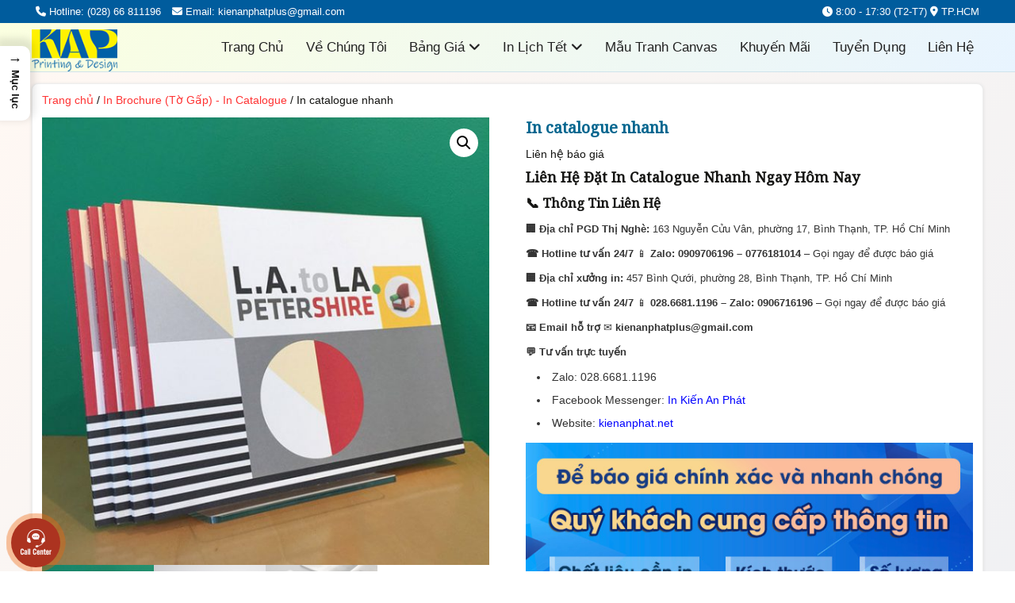

--- FILE ---
content_type: text/html; charset=UTF-8
request_url: https://kienanphat.net/san-pham/in-catalogue-catalog-nhanh-gia-re
body_size: 32845
content:
<!DOCTYPE html>
<html lang="vi" prefix="og: http://ogp.me/ns#">
<head>
	
	<link rel="author" href="" />
	<meta charset="UTF-8">
	<meta name="viewport" content="width=device-width, initial-scale=1.0">
	
	<link rel="schema.DC" href="http://purl.org/dc/elements/1.1/">
	<meta name="DC.Title" content="In Kiến An Phát">
	<meta name="DC.Subject" content="In catalogue giá rẻ TPHCM - Nhanh, chất lượng cao | Kiến An Phát">
	<meta name="DC.Description" content="Công ty in ấn chuyên nghiệp tại Bình Thạnh, TPHCM. in ấn giá rẻ, in ấn tem nhãn, nhãn mác các loại, in khổ lớn trên các chất liệu pp, hiflex, canvas">
	<meta name="DC.Publisher" content="https://kienanphat.net">
	<meta name="DC.Language" content="vi">
	
	<title>In catalogue giá rẻ TPHCM - Nhanh, chất lượng cao | Kiến An Phát</title>
	<link rel="profile" href="http://gmpg.org/xfn/11">
	<link rel="pingback" href="https://kienanphat.net/xmlrpc.php">
	<link rel="preload" as="image" href="https://kienanphat.net/logo-kap2025.png" type="image/png">
	<meta name='robots' content='index, follow, max-image-preview:large, max-snippet:-1, max-video-preview:-1' />

	<!-- This site is optimized with the Yoast SEO plugin v26.6 - https://yoast.com/wordpress/plugins/seo/ -->
	<meta name="description" content="✅ In catalogue giá rẻ tại TPHCM, giao hàng nhanh 24h. In catalog số lượng ít, chất lượng cao. Báo giá in catalogue miễn phí ☎ 028.6681.1196" />
	<link rel="canonical" href="https://kienanphat.net/san-pham/in-catalogue-catalog-nhanh-gia-re" />
	<meta property="og:locale" content="vi_VN" />
	<meta property="og:type" content="article" />
	<meta property="og:title" content="In catalogue giá rẻ TPHCM - Nhanh, chất lượng cao | Kiến An Phát" />
	<meta property="og:description" content="✅ In catalogue giá rẻ tại TPHCM, giao hàng nhanh 24h. In catalog số lượng ít, chất lượng cao. Báo giá in catalogue miễn phí ☎ 028.6681.1196" />
	<meta property="og:url" content="https://kienanphat.net/san-pham/in-catalogue-catalog-nhanh-gia-re" />
	<meta property="og:site_name" content="In Kiến An Phát" />
	<meta property="article:publisher" content="https://www.facebook.com/ctyinkienanphat" />
	<meta property="article:modified_time" content="2025-12-31T02:32:20+00:00" />
	<meta property="og:image" content="https://kienanphat.net/wp-content/uploads/2018/02/fs4-cat-kap-net-incatalogue-nhanh.webp" />
	<meta property="og:image:width" content="1200" />
	<meta property="og:image:height" content="630" />
	<meta property="og:image:type" content="image/png" />
	<meta name="twitter:card" content="summary_large_image" />
	<meta name="twitter:site" content="@kienanphat" />
	<meta name="twitter:label1" content="Ước tính thời gian đọc" />
	<meta name="twitter:data1" content="10 phút" />
	<script type="application/ld+json" class="yoast-schema-graph">{"@context":"https://schema.org","@graph":[{"@type":["WebPage","ItemPage"],"@id":"https://kienanphat.net/san-pham/in-catalogue-catalog-nhanh-gia-re","url":"https://kienanphat.net/san-pham/in-catalogue-catalog-nhanh-gia-re","name":"In catalogue giá rẻ TPHCM - Nhanh, chất lượng cao | Kiến An Phát","isPartOf":{"@id":"https://kienanphat.net/#website"},"primaryImageOfPage":{"@id":"https://kienanphat.net/san-pham/in-catalogue-catalog-nhanh-gia-re#primaryimage"},"image":{"@id":"https://kienanphat.net/san-pham/in-catalogue-catalog-nhanh-gia-re#primaryimage"},"thumbnailUrl":"https://kienanphat.net/wp-content/uploads/2018/02/in-catalogue.jpg","datePublished":"2018-02-02T01:50:40+00:00","dateModified":"2025-12-31T02:32:20+00:00","description":"✅ In catalogue giá rẻ tại TPHCM, giao hàng nhanh 24h. In catalog số lượng ít, chất lượng cao. Báo giá in catalogue miễn phí ☎ 028.6681.1196","breadcrumb":{"@id":"https://kienanphat.net/san-pham/in-catalogue-catalog-nhanh-gia-re#breadcrumb"},"inLanguage":"vi","potentialAction":[{"@type":"ReadAction","target":["https://kienanphat.net/san-pham/in-catalogue-catalog-nhanh-gia-re"]}]},{"@type":"ImageObject","inLanguage":"vi","@id":"https://kienanphat.net/san-pham/in-catalogue-catalog-nhanh-gia-re#primaryimage","url":"https://kienanphat.net/wp-content/uploads/2018/02/in-catalogue.jpg","contentUrl":"https://kienanphat.net/wp-content/uploads/2018/02/in-catalogue.jpg","width":626,"height":626,"caption":"In catalog giá rẻ tại TPHCM"},{"@type":"BreadcrumbList","@id":"https://kienanphat.net/san-pham/in-catalogue-catalog-nhanh-gia-re#breadcrumb","itemListElement":[{"@type":"ListItem","position":1,"name":"Trang chủ","item":"https://kienanphat.net/"},{"@type":"ListItem","position":2,"name":"Shop","item":"https://kienanphat.net/shop"},{"@type":"ListItem","position":3,"name":"In catalogue nhanh"}]},{"@type":"WebSite","@id":"https://kienanphat.net/#website","url":"https://kienanphat.net/","name":"Kienanphat.net","description":"Công ty in ấn chuyên nghiệp tại tpHCM","publisher":{"@id":"https://kienanphat.net/#organization"},"potentialAction":[{"@type":"SearchAction","target":{"@type":"EntryPoint","urlTemplate":"https://kienanphat.net/?s={search_term_string}"},"query-input":{"@type":"PropertyValueSpecification","valueRequired":true,"valueName":"search_term_string"}}],"inLanguage":"vi"},{"@type":"Organization","@id":"https://kienanphat.net/#organization","name":"in Kiến An Phát","url":"https://kienanphat.net/","logo":{"@type":"ImageObject","inLanguage":"vi","@id":"https://kienanphat.net/#/schema/logo/image/","url":"https://kienanphat.net/wp-content/uploads/2022/10/logo-hoa-don-01.jpg","contentUrl":"https://kienanphat.net/wp-content/uploads/2022/10/logo-hoa-don-01.jpg","width":284,"height":285,"caption":"in Kiến An Phát"},"image":{"@id":"https://kienanphat.net/#/schema/logo/image/"},"sameAs":["https://www.facebook.com/ctyinkienanphat","https://x.com/kienanphat","https://www.linkedin.com/in/kien-an-phat-070b6112b/"]}]}</script>
	<!-- / Yoast SEO plugin. -->


<link rel="alternate" type="application/rss+xml" title="Dòng thông tin In Kiến An Phát &raquo;" href="https://kienanphat.net/feed" />
<link rel="alternate" type="application/rss+xml" title="In Kiến An Phát &raquo; Dòng bình luận" href="https://kienanphat.net/comments/feed" />
<link rel="alternate" title="oNhúng (JSON)" type="application/json+oembed" href="https://kienanphat.net/wp-json/oembed/1.0/embed?url=https%3A%2F%2Fkienanphat.net%2Fsan-pham%2Fin-catalogue-catalog-nhanh-gia-re" />
<link rel="alternate" title="oNhúng (XML)" type="text/xml+oembed" href="https://kienanphat.net/wp-json/oembed/1.0/embed?url=https%3A%2F%2Fkienanphat.net%2Fsan-pham%2Fin-catalogue-catalog-nhanh-gia-re&#038;format=xml" />
<style id='wp-img-auto-sizes-contain-inline-css' type='text/css'>
img:is([sizes=auto i],[sizes^="auto," i]){contain-intrinsic-size:3000px 1500px}
/*# sourceURL=wp-img-auto-sizes-contain-inline-css */
</style>

<style id='wp-emoji-styles-inline-css' type='text/css'>

	img.wp-smiley, img.emoji {
		display: inline !important;
		border: none !important;
		box-shadow: none !important;
		height: 1em !important;
		width: 1em !important;
		margin: 0 0.07em !important;
		vertical-align: -0.1em !important;
		background: none !important;
		padding: 0 !important;
	}
/*# sourceURL=wp-emoji-styles-inline-css */
</style>
<link rel='stylesheet' id='wp-block-library-css' href='https://kienanphat.net/wp-includes/css/dist/block-library/style.min.css?ver=6.9' type='text/css' media='all' />
<link rel='stylesheet' id='wc-blocks-style-css' href='https://kienanphat.net/wp-content/plugins/woocommerce/assets/client/blocks/wc-blocks.css?ver=wc-10.4.3' type='text/css' media='all' />
<style id='global-styles-inline-css' type='text/css'>
:root{--wp--preset--aspect-ratio--square: 1;--wp--preset--aspect-ratio--4-3: 4/3;--wp--preset--aspect-ratio--3-4: 3/4;--wp--preset--aspect-ratio--3-2: 3/2;--wp--preset--aspect-ratio--2-3: 2/3;--wp--preset--aspect-ratio--16-9: 16/9;--wp--preset--aspect-ratio--9-16: 9/16;--wp--preset--color--black: #000000;--wp--preset--color--cyan-bluish-gray: #abb8c3;--wp--preset--color--white: #ffffff;--wp--preset--color--pale-pink: #f78da7;--wp--preset--color--vivid-red: #cf2e2e;--wp--preset--color--luminous-vivid-orange: #ff6900;--wp--preset--color--luminous-vivid-amber: #fcb900;--wp--preset--color--light-green-cyan: #7bdcb5;--wp--preset--color--vivid-green-cyan: #00d084;--wp--preset--color--pale-cyan-blue: #8ed1fc;--wp--preset--color--vivid-cyan-blue: #0693e3;--wp--preset--color--vivid-purple: #9b51e0;--wp--preset--gradient--vivid-cyan-blue-to-vivid-purple: linear-gradient(135deg,rgb(6,147,227) 0%,rgb(155,81,224) 100%);--wp--preset--gradient--light-green-cyan-to-vivid-green-cyan: linear-gradient(135deg,rgb(122,220,180) 0%,rgb(0,208,130) 100%);--wp--preset--gradient--luminous-vivid-amber-to-luminous-vivid-orange: linear-gradient(135deg,rgb(252,185,0) 0%,rgb(255,105,0) 100%);--wp--preset--gradient--luminous-vivid-orange-to-vivid-red: linear-gradient(135deg,rgb(255,105,0) 0%,rgb(207,46,46) 100%);--wp--preset--gradient--very-light-gray-to-cyan-bluish-gray: linear-gradient(135deg,rgb(238,238,238) 0%,rgb(169,184,195) 100%);--wp--preset--gradient--cool-to-warm-spectrum: linear-gradient(135deg,rgb(74,234,220) 0%,rgb(151,120,209) 20%,rgb(207,42,186) 40%,rgb(238,44,130) 60%,rgb(251,105,98) 80%,rgb(254,248,76) 100%);--wp--preset--gradient--blush-light-purple: linear-gradient(135deg,rgb(255,206,236) 0%,rgb(152,150,240) 100%);--wp--preset--gradient--blush-bordeaux: linear-gradient(135deg,rgb(254,205,165) 0%,rgb(254,45,45) 50%,rgb(107,0,62) 100%);--wp--preset--gradient--luminous-dusk: linear-gradient(135deg,rgb(255,203,112) 0%,rgb(199,81,192) 50%,rgb(65,88,208) 100%);--wp--preset--gradient--pale-ocean: linear-gradient(135deg,rgb(255,245,203) 0%,rgb(182,227,212) 50%,rgb(51,167,181) 100%);--wp--preset--gradient--electric-grass: linear-gradient(135deg,rgb(202,248,128) 0%,rgb(113,206,126) 100%);--wp--preset--gradient--midnight: linear-gradient(135deg,rgb(2,3,129) 0%,rgb(40,116,252) 100%);--wp--preset--font-size--small: 13px;--wp--preset--font-size--medium: 20px;--wp--preset--font-size--large: 36px;--wp--preset--font-size--x-large: 42px;--wp--preset--spacing--20: 0.44rem;--wp--preset--spacing--30: 0.67rem;--wp--preset--spacing--40: 1rem;--wp--preset--spacing--50: 1.5rem;--wp--preset--spacing--60: 2.25rem;--wp--preset--spacing--70: 3.38rem;--wp--preset--spacing--80: 5.06rem;--wp--preset--shadow--natural: 6px 6px 9px rgba(0, 0, 0, 0.2);--wp--preset--shadow--deep: 12px 12px 50px rgba(0, 0, 0, 0.4);--wp--preset--shadow--sharp: 6px 6px 0px rgba(0, 0, 0, 0.2);--wp--preset--shadow--outlined: 6px 6px 0px -3px rgb(255, 255, 255), 6px 6px rgb(0, 0, 0);--wp--preset--shadow--crisp: 6px 6px 0px rgb(0, 0, 0);}:where(.is-layout-flex){gap: 0.5em;}:where(.is-layout-grid){gap: 0.5em;}body .is-layout-flex{display: flex;}.is-layout-flex{flex-wrap: wrap;align-items: center;}.is-layout-flex > :is(*, div){margin: 0;}body .is-layout-grid{display: grid;}.is-layout-grid > :is(*, div){margin: 0;}:where(.wp-block-columns.is-layout-flex){gap: 2em;}:where(.wp-block-columns.is-layout-grid){gap: 2em;}:where(.wp-block-post-template.is-layout-flex){gap: 1.25em;}:where(.wp-block-post-template.is-layout-grid){gap: 1.25em;}.has-black-color{color: var(--wp--preset--color--black) !important;}.has-cyan-bluish-gray-color{color: var(--wp--preset--color--cyan-bluish-gray) !important;}.has-white-color{color: var(--wp--preset--color--white) !important;}.has-pale-pink-color{color: var(--wp--preset--color--pale-pink) !important;}.has-vivid-red-color{color: var(--wp--preset--color--vivid-red) !important;}.has-luminous-vivid-orange-color{color: var(--wp--preset--color--luminous-vivid-orange) !important;}.has-luminous-vivid-amber-color{color: var(--wp--preset--color--luminous-vivid-amber) !important;}.has-light-green-cyan-color{color: var(--wp--preset--color--light-green-cyan) !important;}.has-vivid-green-cyan-color{color: var(--wp--preset--color--vivid-green-cyan) !important;}.has-pale-cyan-blue-color{color: var(--wp--preset--color--pale-cyan-blue) !important;}.has-vivid-cyan-blue-color{color: var(--wp--preset--color--vivid-cyan-blue) !important;}.has-vivid-purple-color{color: var(--wp--preset--color--vivid-purple) !important;}.has-black-background-color{background-color: var(--wp--preset--color--black) !important;}.has-cyan-bluish-gray-background-color{background-color: var(--wp--preset--color--cyan-bluish-gray) !important;}.has-white-background-color{background-color: var(--wp--preset--color--white) !important;}.has-pale-pink-background-color{background-color: var(--wp--preset--color--pale-pink) !important;}.has-vivid-red-background-color{background-color: var(--wp--preset--color--vivid-red) !important;}.has-luminous-vivid-orange-background-color{background-color: var(--wp--preset--color--luminous-vivid-orange) !important;}.has-luminous-vivid-amber-background-color{background-color: var(--wp--preset--color--luminous-vivid-amber) !important;}.has-light-green-cyan-background-color{background-color: var(--wp--preset--color--light-green-cyan) !important;}.has-vivid-green-cyan-background-color{background-color: var(--wp--preset--color--vivid-green-cyan) !important;}.has-pale-cyan-blue-background-color{background-color: var(--wp--preset--color--pale-cyan-blue) !important;}.has-vivid-cyan-blue-background-color{background-color: var(--wp--preset--color--vivid-cyan-blue) !important;}.has-vivid-purple-background-color{background-color: var(--wp--preset--color--vivid-purple) !important;}.has-black-border-color{border-color: var(--wp--preset--color--black) !important;}.has-cyan-bluish-gray-border-color{border-color: var(--wp--preset--color--cyan-bluish-gray) !important;}.has-white-border-color{border-color: var(--wp--preset--color--white) !important;}.has-pale-pink-border-color{border-color: var(--wp--preset--color--pale-pink) !important;}.has-vivid-red-border-color{border-color: var(--wp--preset--color--vivid-red) !important;}.has-luminous-vivid-orange-border-color{border-color: var(--wp--preset--color--luminous-vivid-orange) !important;}.has-luminous-vivid-amber-border-color{border-color: var(--wp--preset--color--luminous-vivid-amber) !important;}.has-light-green-cyan-border-color{border-color: var(--wp--preset--color--light-green-cyan) !important;}.has-vivid-green-cyan-border-color{border-color: var(--wp--preset--color--vivid-green-cyan) !important;}.has-pale-cyan-blue-border-color{border-color: var(--wp--preset--color--pale-cyan-blue) !important;}.has-vivid-cyan-blue-border-color{border-color: var(--wp--preset--color--vivid-cyan-blue) !important;}.has-vivid-purple-border-color{border-color: var(--wp--preset--color--vivid-purple) !important;}.has-vivid-cyan-blue-to-vivid-purple-gradient-background{background: var(--wp--preset--gradient--vivid-cyan-blue-to-vivid-purple) !important;}.has-light-green-cyan-to-vivid-green-cyan-gradient-background{background: var(--wp--preset--gradient--light-green-cyan-to-vivid-green-cyan) !important;}.has-luminous-vivid-amber-to-luminous-vivid-orange-gradient-background{background: var(--wp--preset--gradient--luminous-vivid-amber-to-luminous-vivid-orange) !important;}.has-luminous-vivid-orange-to-vivid-red-gradient-background{background: var(--wp--preset--gradient--luminous-vivid-orange-to-vivid-red) !important;}.has-very-light-gray-to-cyan-bluish-gray-gradient-background{background: var(--wp--preset--gradient--very-light-gray-to-cyan-bluish-gray) !important;}.has-cool-to-warm-spectrum-gradient-background{background: var(--wp--preset--gradient--cool-to-warm-spectrum) !important;}.has-blush-light-purple-gradient-background{background: var(--wp--preset--gradient--blush-light-purple) !important;}.has-blush-bordeaux-gradient-background{background: var(--wp--preset--gradient--blush-bordeaux) !important;}.has-luminous-dusk-gradient-background{background: var(--wp--preset--gradient--luminous-dusk) !important;}.has-pale-ocean-gradient-background{background: var(--wp--preset--gradient--pale-ocean) !important;}.has-electric-grass-gradient-background{background: var(--wp--preset--gradient--electric-grass) !important;}.has-midnight-gradient-background{background: var(--wp--preset--gradient--midnight) !important;}.has-small-font-size{font-size: var(--wp--preset--font-size--small) !important;}.has-medium-font-size{font-size: var(--wp--preset--font-size--medium) !important;}.has-large-font-size{font-size: var(--wp--preset--font-size--large) !important;}.has-x-large-font-size{font-size: var(--wp--preset--font-size--x-large) !important;}
/*# sourceURL=global-styles-inline-css */
</style>

<style id='classic-theme-styles-inline-css' type='text/css'>
/*! This file is auto-generated */
.wp-block-button__link{color:#fff;background-color:#32373c;border-radius:9999px;box-shadow:none;text-decoration:none;padding:calc(.667em + 2px) calc(1.333em + 2px);font-size:1.125em}.wp-block-file__button{background:#32373c;color:#fff;text-decoration:none}
/*# sourceURL=/wp-includes/css/classic-themes.min.css */
</style>
<link rel='stylesheet' id='contact-form-7-css' href='https://kienanphat.net/wp-content/plugins/contact-form-7/includes/css/styles.css?ver=6.1.4' type='text/css' media='all' />
<link rel='stylesheet' id='photoswipe-css' href='https://kienanphat.net/wp-content/plugins/woocommerce/assets/css/photoswipe/photoswipe.min.css?ver=10.4.3' type='text/css' media='all' />
<link rel='stylesheet' id='photoswipe-default-skin-css' href='https://kienanphat.net/wp-content/plugins/woocommerce/assets/css/photoswipe/default-skin/default-skin.min.css?ver=10.4.3' type='text/css' media='all' />
<link rel='stylesheet' id='woocommerce-layout-css' href='https://kienanphat.net/wp-content/plugins/woocommerce/assets/css/woocommerce-layout.css?ver=10.4.3' type='text/css' media='all' />
<link rel='stylesheet' id='woocommerce-smallscreen-css' href='https://kienanphat.net/wp-content/plugins/woocommerce/assets/css/woocommerce-smallscreen.css?ver=10.4.3' type='text/css' media='only screen and (max-width: 768px)' />
<link rel='stylesheet' id='woocommerce-general-css' href='https://kienanphat.net/wp-content/plugins/woocommerce/assets/css/woocommerce.css?ver=10.4.3' type='text/css' media='all' />
<style id='woocommerce-inline-inline-css' type='text/css'>
.woocommerce form .form-row .required { visibility: visible; }
/*# sourceURL=woocommerce-inline-inline-css */
</style>
<link rel='stylesheet' id='ez-toc-css' href='https://kienanphat.net/wp-content/plugins/easy-table-of-contents/assets/css/screen.min.css?ver=2.0.79.2' type='text/css' media='all' />
<style id='ez-toc-inline-css' type='text/css'>
div#ez-toc-container .ez-toc-title {font-size: 120%;}div#ez-toc-container .ez-toc-title {font-weight: 500;}div#ez-toc-container ul li , div#ez-toc-container ul li a {font-size: 95%;}div#ez-toc-container ul li , div#ez-toc-container ul li a {font-weight: 500;}div#ez-toc-container nav ul ul li {font-size: 90%;}.ez-toc-box-title {font-weight: bold; margin-bottom: 10px; text-align: center; text-transform: uppercase; letter-spacing: 1px; color: #666; padding-bottom: 5px;position:absolute;top:-4%;left:5%;background-color: inherit;transition: top 0.3s ease;}.ez-toc-box-title.toc-closed {top:-25%;}
.ez-toc-container-direction {direction: ltr;}.ez-toc-counter ul{counter-reset: item ;}.ez-toc-counter nav ul li a::before {content: counters(item, '.', decimal) '. ';display: inline-block;counter-increment: item;flex-grow: 0;flex-shrink: 0;margin-right: .2em; float: left; }.ez-toc-widget-direction {direction: ltr;}.ez-toc-widget-container ul{counter-reset: item ;}.ez-toc-widget-container nav ul li a::before {content: counters(item, '.', decimal) '. ';display: inline-block;counter-increment: item;flex-grow: 0;flex-shrink: 0;margin-right: .2em; float: left; }
/*# sourceURL=ez-toc-inline-css */
</style>
<link rel='stylesheet' id='ez-toc-sticky-css' href='https://kienanphat.net/wp-content/plugins/easy-table-of-contents/assets/css/ez-toc-sticky.min.css?ver=2.0.79.2' type='text/css' media='all' />
<style id='ez-toc-sticky-inline-css' type='text/css'>
.ez-toc-sticky-fixed{position: fixed;top: 0;left: 0;z-index: 999999;width: auto;max-width: 100%;} .ez-toc-sticky-fixed .ez-toc-sidebar {position: relative;top: auto;width: auto;;box-shadow: 1px 1px 10px 3px rgb(0 0 0 / 20%);box-sizing: border-box;padding: 20px 30px;background: #fff;margin-left: 0 !important; height: 100vh; overflow-y: auto;overflow-x: hidden;} .ez-toc-sticky-fixed .ez-toc-sidebar #ez-toc-sticky-container { padding: 0px;border: none;margin-bottom: 0;margin-top: 65px;} #ez-toc-sticky-container a { color: #000;} .ez-toc-sticky-fixed .ez-toc-sidebar .ez-toc-sticky-title-container {border-bottom-color: #EEEEEE;background-color: #fff;padding:15px;border-bottom: 1px solid #e5e5e5;width: 100%;position: absolute;height: auto;top: 0;left: 0;z-index: 99999999;} .ez-toc-sticky-fixed .ez-toc-sidebar .ez-toc-sticky-title-container .ez-toc-sticky-title {font-weight: 600;font-size: 18px;color: #111;} .ez-toc-sticky-fixed .ez-toc-close-icon {-webkit-appearance: none;padding: 0;cursor: pointer;background: 0 0;border: 0;float: right;font-size: 30px;font-weight: 600;line-height: 1;position: relative;color: #111;top: -2px;text-decoration: none;} .ez-toc-open-icon {position: fixed;left: 0px;top:8%;text-decoration: none;font-weight: bold;padding: 5px 10px 15px 10px;box-shadow: 1px -5px 10px 5px rgb(0 0 0 / 10%);background-color: #fff;color:#111;display: inline-grid;line-height: 1.4;border-radius: 0px 10px 10px 0px;z-index: 999999;} .ez-toc-sticky-fixed.hide {-webkit-transition: opacity 0.3s linear, left 0.3s cubic-bezier(0.4, 0, 1, 1);-ms-transition: opacity 0.3s linear, left 0.3s cubic-bezier(0.4, 0, 1, 1);-o-transition: opacity 0.3s linear, left 0.3s cubic-bezier(0.4, 0, 1, 1);transition: opacity 0.3s linear, left 0.3s cubic-bezier(0.4, 0, 1, 1);left: -100%;} .ez-toc-sticky-fixed.show {-webkit-transition: left 0.3s linear, left 0.3s easy-out;-moz-transition: left 0.3s linear;-o-transition: left 0.3s linear;transition: left 0.3s linear;left: 0;} .ez-toc-open-icon span.arrow { font-size: 18px; } .ez-toc-open-icon span.text {font-size: 13px;writing-mode: vertical-rl;text-orientation: mixed;} @media screen  and (max-device-width: 640px) {.ez-toc-sticky-fixed .ez-toc-sidebar {min-width: auto;} .ez-toc-sticky-fixed .ez-toc-sidebar.show { padding-top: 35px; } .ez-toc-sticky-fixed .ez-toc-sidebar #ez-toc-sticky-container { min-width: 100%; } }
.ez-toc-sticky-toggle-direction {direction: ltr;}.ez-toc-sticky-toggle-counter ul{counter-reset: item ;}.ez-toc-sticky-toggle-counter nav ul li a::before {content: counters(item, '.', decimal) '. ';display: inline-block;counter-increment: item;flex-grow: 0;flex-shrink: 0;margin-right: .2em; float: left; }
/*# sourceURL=ez-toc-sticky-inline-css */
</style>
<link rel='stylesheet' id='main-style-css' href='https://kienanphat.net/wp-content/themes/kaplcore/style.css?ver=180' type='text/css' media='all' />
<link rel='stylesheet' id='tg-price-calc-style-css' href='https://kienanphat.net/wp-content/themes/kaplcore/css/tg-price-calc.css?ver=6.9' type='text/css' media='all' />
<link rel='stylesheet' id='wp-pagenavi-css' href='https://kienanphat.net/wp-content/plugins/wp-pagenavi/pagenavi-css.css?ver=2.70' type='text/css' media='all' />
<script type="text/javascript" src="https://kienanphat.net/wp-includes/js/jquery/jquery.min.js?ver=3.7.1" id="jquery-core-js"></script>
<script type="text/javascript" src="https://kienanphat.net/wp-includes/js/jquery/jquery-migrate.min.js?ver=3.4.1" id="jquery-migrate-js"></script>
<script type="text/javascript" src="https://kienanphat.net/wp-content/plugins/woocommerce/assets/js/jquery-blockui/jquery.blockUI.min.js?ver=2.7.0-wc.10.4.3" id="wc-jquery-blockui-js" defer="defer" data-wp-strategy="defer"></script>
<script type="text/javascript" id="wc-add-to-cart-js-extra">
/* <![CDATA[ */
var wc_add_to_cart_params = {"ajax_url":"/wp-admin/admin-ajax.php","wc_ajax_url":"/?wc-ajax=%%endpoint%%","i18n_view_cart":"Xem gi\u1ecf h\u00e0ng","cart_url":"https://kienanphat.net/cart","is_cart":"","cart_redirect_after_add":"no"};
//# sourceURL=wc-add-to-cart-js-extra
/* ]]> */
</script>
<script type="text/javascript" src="https://kienanphat.net/wp-content/plugins/woocommerce/assets/js/frontend/add-to-cart.min.js?ver=10.4.3" id="wc-add-to-cart-js" defer="defer" data-wp-strategy="defer"></script>
<script type="text/javascript" src="https://kienanphat.net/wp-content/plugins/woocommerce/assets/js/zoom/jquery.zoom.min.js?ver=1.7.21-wc.10.4.3" id="wc-zoom-js" defer="defer" data-wp-strategy="defer"></script>
<script type="text/javascript" src="https://kienanphat.net/wp-content/plugins/woocommerce/assets/js/flexslider/jquery.flexslider.min.js?ver=2.7.2-wc.10.4.3" id="wc-flexslider-js" defer="defer" data-wp-strategy="defer"></script>
<script type="text/javascript" src="https://kienanphat.net/wp-content/plugins/woocommerce/assets/js/photoswipe/photoswipe.min.js?ver=4.1.1-wc.10.4.3" id="wc-photoswipe-js" defer="defer" data-wp-strategy="defer"></script>
<script type="text/javascript" src="https://kienanphat.net/wp-content/plugins/woocommerce/assets/js/photoswipe/photoswipe-ui-default.min.js?ver=4.1.1-wc.10.4.3" id="wc-photoswipe-ui-default-js" defer="defer" data-wp-strategy="defer"></script>
<script type="text/javascript" id="wc-single-product-js-extra">
/* <![CDATA[ */
var wc_single_product_params = {"i18n_required_rating_text":"Vui l\u00f2ng ch\u1ecdn m\u1ed9t m\u1ee9c \u0111\u00e1nh gi\u00e1","i18n_rating_options":["1 tr\u00ean 5 sao","2 tr\u00ean 5 sao","3 tr\u00ean 5 sao","4 tr\u00ean 5 sao","5 tr\u00ean 5 sao"],"i18n_product_gallery_trigger_text":"Xem th\u01b0 vi\u1ec7n \u1ea3nh to\u00e0n m\u00e0n h\u00ecnh","review_rating_required":"yes","flexslider":{"rtl":false,"animation":"slide","smoothHeight":true,"directionNav":false,"controlNav":"thumbnails","slideshow":false,"animationSpeed":500,"animationLoop":false,"allowOneSlide":false},"zoom_enabled":"1","zoom_options":[],"photoswipe_enabled":"1","photoswipe_options":{"shareEl":false,"closeOnScroll":false,"history":false,"hideAnimationDuration":0,"showAnimationDuration":0},"flexslider_enabled":"1"};
//# sourceURL=wc-single-product-js-extra
/* ]]> */
</script>
<script type="text/javascript" src="https://kienanphat.net/wp-content/plugins/woocommerce/assets/js/frontend/single-product.min.js?ver=10.4.3" id="wc-single-product-js" defer="defer" data-wp-strategy="defer"></script>
<script type="text/javascript" src="https://kienanphat.net/wp-content/plugins/woocommerce/assets/js/js-cookie/js.cookie.min.js?ver=2.1.4-wc.10.4.3" id="wc-js-cookie-js" defer="defer" data-wp-strategy="defer"></script>
<script type="text/javascript" id="woocommerce-js-extra">
/* <![CDATA[ */
var woocommerce_params = {"ajax_url":"/wp-admin/admin-ajax.php","wc_ajax_url":"/?wc-ajax=%%endpoint%%","i18n_password_show":"Hi\u1ec3n th\u1ecb m\u1eadt kh\u1ea9u","i18n_password_hide":"\u1ea8n m\u1eadt kh\u1ea9u"};
//# sourceURL=woocommerce-js-extra
/* ]]> */
</script>
<script type="text/javascript" src="https://kienanphat.net/wp-content/plugins/woocommerce/assets/js/frontend/woocommerce.min.js?ver=10.4.3" id="woocommerce-js" defer="defer" data-wp-strategy="defer"></script>
<link rel="https://api.w.org/" href="https://kienanphat.net/wp-json/" /><link rel="alternate" title="JSON" type="application/json" href="https://kienanphat.net/wp-json/wp/v2/product/111" /><link rel="EditURI" type="application/rsd+xml" title="RSD" href="https://kienanphat.net/xmlrpc.php?rsd" />

<link rel='shortlink' href='https://kienanphat.net/?p=111' />
	<noscript><style>.woocommerce-product-gallery{ opacity: 1 !important; }</style></noscript>
	<link rel="icon" href="https://kienanphat.net/wp-content/uploads/2025/06/iconfav2125-100x100.webp" sizes="32x32" />
<link rel="icon" href="https://kienanphat.net/wp-content/uploads/2025/06/iconfav2125-300x300.webp" sizes="192x192" />
<link rel="apple-touch-icon" href="https://kienanphat.net/wp-content/uploads/2025/06/iconfav2125-300x300.webp" />
<meta name="msapplication-TileImage" content="https://kienanphat.net/wp-content/uploads/2025/06/iconfav2125-300x300.webp" />
<noscript><style id="rocket-lazyload-nojs-css">.rll-youtube-player, [data-lazy-src]{display:none !important;}</style></noscript><!-- Google Tag Manager -->
<script>(function(w,d,s,l,i){w[l]=w[l]||[];w[l].push({'gtm.start':
new Date().getTime(),event:'gtm.js'});var f=d.getElementsByTagName(s)[0],
j=d.createElement(s),dl=l!='dataLayer'?'&l='+l:'';j.async=true;j.src=
'https://www.googletagmanager.com/gtm.js?id='+i+dl;f.parentNode.insertBefore(j,f);
})(window,document,'script','dataLayer','GTM-WZDBZD68');</script>
<!-- End Google Tag Manager -->
<script type="application/ld+json">
{
  "@context": "https://schema.org",
  "@type": "ProfessionalService",
  "name": "In Kiến An Phát",
  "alternateName": "Công ty In Chuyên Nghiệp tại TPHCM",
  "@id": "https://kienanphat.net/",
  "logo": "https://kienanphat.net/wp-content/uploads/2025/06/logo-kap-mobile.webp",
  "image": "https://kienanphat.net/wp-content/uploads/2025/06/logo-kap-mobile.webp",
  "description": "Công ty in ấn chuyên nghiệp tại Bình Thạnh, TPHCM. in ấn giá rẻ, in ấn tem nhãn, nhãn mác các loại, in khổ lớn trên các chất liệu pp, hiflex, canvas",
  "url": "https://kienanphat.net/",
  "telephone": "02866811196",
  "priceRange": "10000VND-1000000000VND",
  "address": {
    "@type": "PostalAddress",
    "streetAddress": "457 Bình Quới",
    "addressLocality": "Bình Quới",
	"addressRegion": "Hồ Chí Minh",
    "postalCode": "70000",
    "addressCountry": "VN"
  },
  "openingHoursSpecification": {
    "@type": "OpeningHoursSpecification",
    "dayOfWeek": [
      "Monday",
      "Tuesday",
      "Wednesday",
      "Thursday",
      "Friday",
      "Saturday",
      "Sunday"
    ],
    "opens": "00:00",
    "closes": "23:59"
  },
  "sameAs": [
  "https://www.facebook.com/congtyinkienanphat",
    "https://x.com/inkienanphat",
	"https://www.pinterest.com/inkienanphat/",
	"https://www.youtube.com/channel/UC1eStqyCHQ7ByhoDVmTiXoA",
    "https://sites.google.com/view/inkienanphat/",
	"https://inkienanphat.blogspot.com/",
	"https://www.behance.net/inkienanphat",
	"https://inkienanphat.quora.com/",
	"https://gravatar.com/inkienanphat",
        "https://inkienanphat.weebly.com/"
  ]
}
</script>

<!-- Google tag (gtag.js) Mr Nguyen -->
<script async src="https://www.googletagmanager.com/gtag/js?id=G-KMFFPBSE6D"></script>
<script>
  window.dataLayer = window.dataLayer || [];
  function gtag(){dataLayer.push(arguments);}
  gtag('js', new Date());

  gtag('config', 'G-KMFFPBSE6D');
</script>
<!-- Google tag (gtag.js) - GA4 & Google Ads -->
<script async src="https://www.googletagmanager.com/gtag/js?id=G-YYCMBE2BH9"></script>
<script>
  window.dataLayer = window.dataLayer || [];
  function gtag(){dataLayer.push(arguments);}
  gtag('js', new Date());

  // Google Analytics 4
  gtag('config', 'G-YYCMBE2BH9');

  // Google Ads
  gtag('config', 'AW-17221710556');
</script>
<!-- Meta Pixel Code -->
<script>
!function(f,b,e,v,n,t,s)
{if(f.fbq)return;n=f.fbq=function(){n.callMethod?
n.callMethod.apply(n,arguments):n.queue.push(arguments)};
if(!f._fbq)f._fbq=n;n.push=n;n.loaded=!0;n.version='2.0';
n.queue=[];t=b.createElement(e);t.async=!0;
t.src=v;s=b.getElementsByTagName(e)[0];
s.parentNode.insertBefore(t,s)}(window, document,'script',
'https://connect.facebook.net/en_US/fbevents.js');
fbq('init', '1406227617127523');
fbq('track', 'PageView');
</script>
<noscript><img height="1" width="1" style="display:none"
src="https://www.facebook.com/tr?id=1406227617127523&ev=PageView&noscript=1"
/></noscript>
<!-- End Meta Pixel Code -->
</head>

<body class="wp-singular product-template-default single single-product postid-111 wp-theme-kaplcore theme-kaplcore woocommerce woocommerce-page woocommerce-no-js sidebar">
<!-- Google Tag Manager (noscript) -->
<noscript><iframe src="https://www.googletagmanager.com/ns.html?id=GTM-WZDBZD68"
height="0" width="0" style="display:none;visibility:hidden"></iframe></noscript>
<!-- End Google Tag Manager (noscript) -->
<div id="fb-root"></div>
<script async defer crossorigin="anonymous" src="https://connect.facebook.net/vi_VN/sdk.js#xfbml=1&version=v23.0"></script>
	<div id="page" class="site">
		<header id="masthead" class="site-header" role="banner">
				
		<div class="dk-topNav">
			<div class="dk-section">
				<div class="dk-topNavLe">
					<div class="dk-topNavLeSp"><i class="fas fa-phone mr-2"></i> Hotline: (028) 66 811196</div>
					<div class="dk-topNavLeSp"><i class="fas fa-envelope mr-2"></i> Email: kienanphatplus@gmail.com</div>
				</div>
				<div class="dk-topNavRi"><div class="dk-topNavLeSp"><i class="fas fa-clock mr-2"></i> 8:00 - 17:30 (T2-T7) <i class="fas fa-map-marker-alt mr-2"></i> TP.HCM</div></div>
			</div>
		</div>
		<div class="vi-banner">
			<div class="dk-section">
				<div class="dk-banner">
					<a href="https://kienanphat.net" title="In Kiến An Phát"><img src="data:image/svg+xml,%3Csvg%20xmlns='http://www.w3.org/2000/svg'%20viewBox='0%200%200%200'%3E%3C/svg%3E" alt="Logo Công ty In Kiến An Phát 2026" data-lazy-src="https://kienanphat.net/logo-kap2025.png"><noscript><img src="https://kienanphat.net/logo-kap2025.png" alt="Logo Công ty In Kiến An Phát 2026"></noscript></a>
				</div>
				<nav class="dtk-nav" role="navigation">
					<div class="dk-navM"><div class="dk-navMa"><a href="https://kienanphat.net">Trang chủ</a></div><div class="dk-navMb">Menu</div></div>

<div class="menu-menus-container"><ul id="menu-menus" class="nav-menu">
	<li class="menu-item menu-item-home menu-item-7 dtk-navfs"><a href="https://kienanphat.net" aria-current="page">Trang chủ</a></li>
	<li class="menu-item menu-item-8"><a href="https://kienanphat.net/ve-chung-toi">Về chúng tôi</a></li>
	<li class="menu-item menu-item-76"><span class="dk-menuSb">Bảng giá <i class="fa-solid fa-angle-down"></i></span></a>
		<ul>
			<li><a href="https://kienanphat.net/san-pham/gia-in-hiflex-bang-ron-backdrop">Giá in băng rôn - Hiflex</a></li>
			<li><a href="https://kienanphat.net/bang-gia-in-pp-can-mo-va-can-bong-tai-kien-an-phat-3540.html">Bảng giá in PP</a></li>
			<li><a href="https://kienanphat.net/san-pham/bang-gia-in-standee-poster-60x160cm-va-80x180cm">Bảng giá in Standee</a></li>
			<li><a href="https://kienanphat.net/san-pham/bang-gia-in-catalogue">Bảng giá in Catalogue</a></li>
			<li><a href="https://kienanphat.net/san-pham/bang-gia-in-to-roi-a4">Bảng giá in Tờ Rơi</a></li>
			<li><a href="https://kienanphat.net/san-pham/bao-gia-in-poster-tphcm">Bảng giá in Poster</a></li>
			<li><a href="https://kienanphat.net/san-pham/bang-gia-in-name-card-10-hop">Bảng giá in Name Card</a></li>
			<li><a href="https://kienanphat.net/san-pham/bang-gia-in-nhan-tem-decal-giay">Bảng giá in Tem Nhãn</a></li>
			<li><a href="https://kienanphat.net/san-pham/in-bao-li-xi">Bảng giá in Bao Lì Xì</a></li>
			<li><a href="https://kienanphat.net/san-pham/in-backlit-film">Giá in Backlit Film</a></li>
			<li><a href="https://kienanphat.net/in-bat-quang-cao-lay-ngay-trong-ngay-439.html">Giá in Bạt quảng cáo</a></li>
		</ul>
	</li>
	<li class="menu-item menu-item-has-children menu-item-1691"><a href="https://kienanphat.net/in-lich-tet">In lịch tết <i class="fa-solid fa-angle-down"></i></a>
	<ul class="sub-menu">
		<li class="menu-item menu-item-3066"><a href="https://kienanphat.net/in-lich-lo-xo-gia-re-theo-yeu-cau-tai-tphcm-1687.html">In lịch lò xo</a></li>
		<li class="menu-item menu-item-3067"><a href="https://kienanphat.net/in-lich-nep-thiec-gia-re-theo-yeu-cau-tai-tphcm-1681.html">In lịch nẹp thiếc</a></li>
		<li class="menu-item menu-item-3068"><a href="https://kienanphat.net/in-lich-bloc-gia-re-theo-yeu-cau-tai-tphcm-1613.html">In lịch bloc</a></li>
		<li class="menu-item menu-item-3069"><a href="https://kienanphat.net/in-lich-de-ban-mot-so-mau-lich-thong-dung-1596.html">In lịch để bàn</a></li>
	</ul>
	</li>
	<li class="menu-item menu-item-4897"><a href="https://kienanphat.net/danh-muc/mau-tranh-canvas">Mẫu tranh canvas</a></li>
	<li class="menu-item menu-item-4933"><a href="https://kienanphat.net/khuyen-mai-dac-biet-giam-10-cho-tat-ca-cac-san-pham-in-an-5249.html">Khuyến mãi</a></li>
	<li class="menu-item menu-item-2260"><a href="https://kienanphat.net/tuyen-dung">Tuyển dụng</a></li>
	<li class="menu-item menu-item-12"><a href="https://kienanphat.net/lien-he">Liên hệ</a></li>
</ul></div>
				</nav>
			</div>
		</div>
		</header>

		<div id="main" class="site-main"><div class="dk-catSp">
	<div class="dk-section">
	<div id="primary" class="content-area"><main id="main" class="site-main" role="main"><nav class="woocommerce-breadcrumb" aria-label="Breadcrumb"><a href="https://kienanphat.net">Trang chủ</a>&nbsp;&#47;&nbsp;<a href="https://kienanphat.net/danh-muc/in-brochure">In Brochure (Tờ Gấp) - In Catalogue</a>&nbsp;&#47;&nbsp;In catalogue nhanh</nav>
					<div class="woocommerce-notices-wrapper"></div><div id="product-111" class="product type-product post-111 status-publish first instock product_cat-in-brochure has-post-thumbnail shipping-taxable product-type-simple">

	<div class="woocommerce-product-gallery woocommerce-product-gallery--with-images woocommerce-product-gallery--columns-4 images" data-columns="4" style="opacity: 0; transition: opacity .25s ease-in-out;">
	<div class="woocommerce-product-gallery__wrapper">
		<div data-thumb="https://kienanphat.net/wp-content/uploads/2018/02/in-catalogue-150x150.jpg" data-thumb-alt="in catalogue nhanh" data-thumb-srcset="https://kienanphat.net/wp-content/uploads/2018/02/in-catalogue-150x150.jpg 150w, https://kienanphat.net/wp-content/uploads/2018/02/in-catalogue-500x500.jpg 500w, https://kienanphat.net/wp-content/uploads/2018/02/in-catalogue-180x180.jpg 180w, https://kienanphat.net/wp-content/uploads/2018/02/in-catalogue-300x300.jpg 300w, https://kienanphat.net/wp-content/uploads/2018/02/in-catalogue-600x600.jpg 600w, https://kienanphat.net/wp-content/uploads/2018/02/in-catalogue.jpg 626w"  data-thumb-sizes="(max-width: 100px) 100vw, 100px" class="woocommerce-product-gallery__image"><a href="https://kienanphat.net/wp-content/uploads/2018/02/in-catalogue.jpg"><img width="600" height="600" src="https://kienanphat.net/wp-content/uploads/2018/02/in-catalogue.jpg" class="wp-post-image" alt="in catalogue nhanh" data-caption="In catalog giá rẻ tại TPHCM" data-src="https://kienanphat.net/wp-content/uploads/2018/02/in-catalogue.jpg" data-large_image="https://kienanphat.net/wp-content/uploads/2018/02/in-catalogue.jpg" data-large_image_width="626" data-large_image_height="626" decoding="async" fetchpriority="high" srcset="https://kienanphat.net/wp-content/uploads/2018/02/in-catalogue.jpg 626w, https://kienanphat.net/wp-content/uploads/2018/02/in-catalogue-150x150.jpg 150w, https://kienanphat.net/wp-content/uploads/2018/02/in-catalogue-500x500.jpg 500w, https://kienanphat.net/wp-content/uploads/2018/02/in-catalogue-180x180.jpg 180w, https://kienanphat.net/wp-content/uploads/2018/02/in-catalogue-300x300.jpg 300w, https://kienanphat.net/wp-content/uploads/2018/02/in-catalogue-600x600.jpg 600w" sizes="(max-width: 600px) 100vw, 600px" /></a></div><div data-thumb="https://kienanphat.net/wp-content/uploads/2018/02/in-catalogue-1-150x150.jpg" data-thumb-alt="In catalogue nhanh - Ảnh 2" data-thumb-srcset="https://kienanphat.net/wp-content/uploads/2018/02/in-catalogue-1-150x150.jpg 150w, https://kienanphat.net/wp-content/uploads/2018/02/in-catalogue-1-500x500.jpg 500w, https://kienanphat.net/wp-content/uploads/2018/02/in-catalogue-1-180x180.jpg 180w, https://kienanphat.net/wp-content/uploads/2018/02/in-catalogue-1-300x300.jpg 300w, https://kienanphat.net/wp-content/uploads/2018/02/in-catalogue-1-600x600.jpg 600w, https://kienanphat.net/wp-content/uploads/2018/02/in-catalogue-1.jpg 626w"  data-thumb-sizes="(max-width: 100px) 100vw, 100px" class="woocommerce-product-gallery__image"><a href="https://kienanphat.net/wp-content/uploads/2018/02/in-catalogue-1.jpg"><img width="600" height="600" src="https://kienanphat.net/wp-content/uploads/2018/02/in-catalogue-1.jpg" class="" alt="In catalogue nhanh - Ảnh 2" data-caption="In catalog giá rẻ tại TPHCM" data-src="https://kienanphat.net/wp-content/uploads/2018/02/in-catalogue-1.jpg" data-large_image="https://kienanphat.net/wp-content/uploads/2018/02/in-catalogue-1.jpg" data-large_image_width="626" data-large_image_height="626" decoding="async" srcset="https://kienanphat.net/wp-content/uploads/2018/02/in-catalogue-1.jpg 626w, https://kienanphat.net/wp-content/uploads/2018/02/in-catalogue-1-150x150.jpg 150w, https://kienanphat.net/wp-content/uploads/2018/02/in-catalogue-1-500x500.jpg 500w, https://kienanphat.net/wp-content/uploads/2018/02/in-catalogue-1-180x180.jpg 180w, https://kienanphat.net/wp-content/uploads/2018/02/in-catalogue-1-300x300.jpg 300w, https://kienanphat.net/wp-content/uploads/2018/02/in-catalogue-1-600x600.jpg 600w" sizes="(max-width: 600px) 100vw, 600px" /></a></div><div data-thumb="https://kienanphat.net/wp-content/uploads/2018/02/in-catalogue-2-150x150.jpg" data-thumb-alt="In catalogue nhanh - Ảnh 3" data-thumb-srcset="https://kienanphat.net/wp-content/uploads/2018/02/in-catalogue-2-150x150.jpg 150w, https://kienanphat.net/wp-content/uploads/2018/02/in-catalogue-2-500x500.jpg 500w, https://kienanphat.net/wp-content/uploads/2018/02/in-catalogue-2-180x180.jpg 180w, https://kienanphat.net/wp-content/uploads/2018/02/in-catalogue-2-300x300.jpg 300w, https://kienanphat.net/wp-content/uploads/2018/02/in-catalogue-2-600x600.jpg 600w, https://kienanphat.net/wp-content/uploads/2018/02/in-catalogue-2.jpg 626w"  data-thumb-sizes="(max-width: 100px) 100vw, 100px" class="woocommerce-product-gallery__image"><a href="https://kienanphat.net/wp-content/uploads/2018/02/in-catalogue-2.jpg"><img width="600" height="600" src="https://kienanphat.net/wp-content/uploads/2018/02/in-catalogue-2.jpg" class="" alt="In catalogue nhanh - Ảnh 3" data-caption="In catalog giá rẻ tại TPHCM" data-src="https://kienanphat.net/wp-content/uploads/2018/02/in-catalogue-2.jpg" data-large_image="https://kienanphat.net/wp-content/uploads/2018/02/in-catalogue-2.jpg" data-large_image_width="626" data-large_image_height="626" decoding="async" srcset="https://kienanphat.net/wp-content/uploads/2018/02/in-catalogue-2.jpg 626w, https://kienanphat.net/wp-content/uploads/2018/02/in-catalogue-2-150x150.jpg 150w, https://kienanphat.net/wp-content/uploads/2018/02/in-catalogue-2-500x500.jpg 500w, https://kienanphat.net/wp-content/uploads/2018/02/in-catalogue-2-180x180.jpg 180w, https://kienanphat.net/wp-content/uploads/2018/02/in-catalogue-2-300x300.jpg 300w, https://kienanphat.net/wp-content/uploads/2018/02/in-catalogue-2-600x600.jpg 600w" sizes="(max-width: 600px) 100vw, 600px" /></a></div>	</div>
</div>

	<div class="summary entry-summary">
		<h1 class="product_title entry-title">In catalogue nhanh</h1><p class="price"><span>Liên hệ báo giá</span></p>
<div class="woocommerce-product-details__short-description">
	<h2 id="li%C3%AAn-h%E1%BB%87-%C4%91%E1%BA%B7t-in-catalogue-ngay-h%C3%B4m-nay" tabindex="-1" data-source-line="222-222">Liên Hệ Đặt In Catalogue Nhanh Ngay Hôm Nay</h2>
<h3 id="%F0%9F%93%9E-th%C3%B4ng-tin-li%C3%AAn-h%E1%BB%87" tabindex="-1" data-source-line="224-224">📞 Thông Tin Liên Hệ</h3>
<p data-source-line="226-228"><strong>🏢 Địa chỉ PGD Thị Nghè:</strong> 163 Nguyễn Cửu Vân, phường 17, Bình Thạnh, TP. Hồ Chí Minh</p>
<p data-source-line="230-231"><strong>☎️ Hotline tư vấn 24/7</strong> 📱 <strong>Zalo: 0909706196 &#8211; 0776181014</strong> &#8211; Gọi ngay để được báo giá</p>
<p data-source-line="226-228"><strong>🏢 Địa chỉ xưởng in:</strong> 457 Bình Qưới, phường 28, Bình Thạnh, TP. Hồ Chí Minh</p>
<p data-source-line="230-231"><strong>☎️ Hotline tư vấn 24/7</strong> 📱 <strong>028.6681.1196 &#8211; Zalo: 0906716196</strong> &#8211; Gọi ngay để được báo giá</p>
<p data-source-line="233-234"><strong>📧 Email hỗ trợ</strong> ✉️ <strong>kienanphatplus@gmail.com</strong></p>
<p data-source-line="236-236"><strong>💬 Tư vấn trực tuyến</strong></p>
<ul data-source-line="237-240">
<li data-source-line="237-237">Zalo: 028.6681.1196</li>
<li data-source-line="238-238">Facebook Messenger: <a href="https://www.facebook.com/inankienanphat"><span style="color: #0000ff;">In Kiến An Phát</span></a></li>
<li data-source-line="239-240">Website: <span style="color: #0000ff;"><a style="color: #0000ff;" href="https://kienanphat.net/">kienanphat.net</a></span></li>
</ul>
</div><div class="dk-singPc">
	<div class="dk-topStnIgb">
		<img src="data:image/svg+xml,%3Csvg%20xmlns='http://www.w3.org/2000/svg'%20viewBox='0%200%200%200'%3E%3C/svg%3E" alt="Báo Giá In Nhanh Kiến An Phát" data-lazy-src="https://kienanphat.net/wp-content/themes/kaplcore/images/quy-chuan-bao-gia-in.jpg"><noscript><img src="https://kienanphat.net/wp-content/themes/kaplcore/images/quy-chuan-bao-gia-in.jpg" alt="Báo Giá In Nhanh Kiến An Phát"></noscript>
	</div>
</div>

<div class="product_meta">

		<span class="posted_in">Danh mục: <a href="https://kienanphat.net/danh-muc/in-brochure" rel="tag">In Brochure (Tờ Gấp) - In Catalogue</a></span>	
			
</div>

<div class="product_zalo" style="margin:12px 0;">
	<div style="margin:12px 0;line-height:1.6;"><span><img src="data:image/svg+xml,%3Csvg%20xmlns='http://www.w3.org/2000/svg'%20viewBox='0%200%200%200'%3E%3C/svg%3E" alt="Zalo Page Trụ sở chính" data-lazy-src="https://kienanphat.net/wp-content/themes/kaplcore/images/icon-zalo.png"><noscript><img src="https://kienanphat.net/wp-content/themes/kaplcore/images/icon-zalo.png" alt="Zalo Page Trụ sở chính"></noscript> Trụ sở chính: <a href="https://zalo.me/3688182468385918597" target="_blank" rel="nofollow noopener">Liên hệ qua Zalo</a></span></div>
	<div style="line-height:1.6;"><span><img src="data:image/svg+xml,%3Csvg%20xmlns='http://www.w3.org/2000/svg'%20viewBox='0%200%200%200'%3E%3C/svg%3E" alt="Zalo Page PGD Thị Nghè" data-lazy-src="https://kienanphat.net/wp-content/themes/kaplcore/images/icon-zalo.png"><noscript><img src="https://kienanphat.net/wp-content/themes/kaplcore/images/icon-zalo.png" alt="Zalo Page PGD Thị Nghè"></noscript> PGD Thị Nghè: <a href="https://zalo.me/419550189289028334" target="_blank" rel="nofollow noopener">Liên hệ qua Zalo</a></span></div>
</div>

	</div>
	
	
	
	<div class="woocommerce-tabs wc-tabs-wrapper">
		<ul class="tabs wc-tabs" role="tablist">
							<li class="description_tab" id="tab-title-description">
					<a href="#tab-description" role="tab" aria-controls="tab-description">
						Mô tả					</a>
				</li>
					</ul>
					<div class="woocommerce-Tabs-panel woocommerce-Tabs-panel--description panel entry-content wc-tab" id="tab-description" role="tabpanel" aria-labelledby="tab-title-description">
				
<p><em>Dịch vụ in catalogue chuyên nghiệp tại TP.HCM với giá cả cạnh tranh, giao hàng nhanh 24h. Hỗ trợ thiết kế miễn phí, in số lượng ít lấy liền.</em></p>
<div id="ez-toc-container" class="ez-toc-v2_0_79_2 counter-hierarchy ez-toc-counter ez-toc-grey ez-toc-container-direction">
<div class="ez-toc-title-container">
<p class="ez-toc-title" style="cursor:inherit">Mục lục</p>
<span class="ez-toc-title-toggle"><a href="#" class="ez-toc-pull-right ez-toc-btn ez-toc-btn-xs ez-toc-btn-default ez-toc-toggle" aria-label="Toggle Table of Content"><span class="ez-toc-js-icon-con"><span class=""><span class="eztoc-hide" style="display:none;">Toggle</span><span class="ez-toc-icon-toggle-span"><svg style="fill: #999;color:#999" xmlns="http://www.w3.org/2000/svg" class="list-377408" width="20px" height="20px" viewBox="0 0 24 24" fill="none"><path d="M6 6H4v2h2V6zm14 0H8v2h12V6zM4 11h2v2H4v-2zm16 0H8v2h12v-2zM4 16h2v2H4v-2zm16 0H8v2h12v-2z" fill="currentColor"></path></svg><svg style="fill: #999;color:#999" class="arrow-unsorted-368013" xmlns="http://www.w3.org/2000/svg" width="10px" height="10px" viewBox="0 0 24 24" version="1.2" baseProfile="tiny"><path d="M18.2 9.3l-6.2-6.3-6.2 6.3c-.2.2-.3.4-.3.7s.1.5.3.7c.2.2.4.3.7.3h11c.3 0 .5-.1.7-.3.2-.2.3-.5.3-.7s-.1-.5-.3-.7zM5.8 14.7l6.2 6.3 6.2-6.3c.2-.2.3-.5.3-.7s-.1-.5-.3-.7c-.2-.2-.4-.3-.7-.3h-11c-.3 0-.5.1-.7.3-.2.2-.3.5-.3.7s.1.5.3.7z"/></svg></span></span></span></a></span></div>
<nav><ul class='ez-toc-list ez-toc-list-level-1 eztoc-toggle-hide-by-default' ><li class='ez-toc-page-1 ez-toc-heading-level-2'><a class="ez-toc-link ez-toc-heading-1" href="#Tai_Sao_Chon_Dich_Vu_In_Catalogue_Tai_Kien_An_Phat" >Tại Sao Chọn Dịch Vụ In Catalogue Tại Kiến An Phát?</a></li><li class='ez-toc-page-1 ez-toc-heading-level-2'><a class="ez-toc-link ez-toc-heading-2" href="#Bang_Gia_In_Catalogue_Moi_Nhat_2025" >Bảng Giá In Catalogue Mới Nhất 2025</a><ul class='ez-toc-list-level-3' ><li class='ez-toc-heading-level-3'><a class="ez-toc-link ez-toc-heading-3" href="#%F0%9F%92%B0_Bang_bao_Gia_In_Catalogue_A4_dung_20_Trang" >💰 Bảng báo Giá In Catalogue A4 đứng (20 Trang)</a></li><li class='ez-toc-page-1 ez-toc-heading-level-3'><a class="ez-toc-link ez-toc-heading-4" href="#%F0%9F%92%B0_Bang_bao_Gia_In_Catalogue_A5_dung_16_Trang" >💰 Bảng báo Giá In Catalogue A5 đứng (16 Trang)</a></li><li class='ez-toc-page-1 ez-toc-heading-level-3'><a class="ez-toc-link ez-toc-heading-5" href="#%F0%9F%8E%AF_Uu_Diem_Vuot_Troi_Cua_Kien_An_Phat" >🎯 Ưu Điểm Vượt Trội Của Kiến An Phát</a></li></ul></li><li class='ez-toc-page-1 ez-toc-heading-level-2'><a class="ez-toc-link ez-toc-heading-6" href="#Dich_Vu_In_Catalogue_Catalog_Chuyen_Nghiep" >Dịch Vụ In Catalogue (Catalog) Chuyên Nghiệp</a><ul class='ez-toc-list-level-3' ><li class='ez-toc-heading-level-3'><a class="ez-toc-link ez-toc-heading-7" href="#%F0%9F%93%8B_Cac_Loai_Catalogue_Pho_Bien" >📋 Các Loại Catalogue Phổ Biến</a></li><li class='ez-toc-page-1 ez-toc-heading-level-3'><a class="ez-toc-link ez-toc-heading-8" href="#%F0%9F%8E%A8_Quy_Cach_Ky_Thuat_In_Catalogue" >🎨 Quy Cách Kỹ Thuật In Catalogue</a></li><li class='ez-toc-page-1 ez-toc-heading-level-3'><a class="ez-toc-link ez-toc-heading-9" href="#In_Catalogue_Lay_Lien_Tai_TPHCM_%E2%80%93_Nhanh_Chong_Chat_Luong_Gia_Ca_Hop_Ly" >In Catalogue Lấy Liền Tại TP.HCM &#8211; Nhanh Chóng, Chất Lượng, Giá Cả Hợp Lý</a></li></ul></li><li class='ez-toc-page-1 ez-toc-heading-level-2'><a class="ez-toc-link ez-toc-heading-10" href="#Quy_Trinh_In_Catalogue_Tai_Kien_An_Phat" >Quy Trình In Catalogue Tại Kiến An Phát</a><ul class='ez-toc-list-level-3' ><li class='ez-toc-heading-level-3'><a class="ez-toc-link ez-toc-heading-11" href="#%F0%9F%94%84_5_Buoc_Thuc_Hien_Don_Gian" >🔄 5 Bước Thực Hiện Đơn Giản</a></li></ul></li><li class='ez-toc-page-1 ez-toc-heading-level-2'><a class="ez-toc-link ez-toc-heading-12" href="#Chat_Lieu_In_Catalogue_Cao_Cap" >Chất Liệu In Catalogue Cao Cấp</a><ul class='ez-toc-list-level-3' ><li class='ez-toc-heading-level-3'><a class="ez-toc-link ez-toc-heading-13" href="#%F0%9F%93%84_Tuy_Chon_Giay_In_Da_Dang" >📄 Tùy Chọn Giấy In Đa Dạng</a></li><li class='ez-toc-page-1 ez-toc-heading-level-3'><a class="ez-toc-link ez-toc-heading-14" href="#%F0%9F%8E%A8_Tuy_Chon_Gia_Cong_Dac_Biet" >🎨 Tùy Chọn Gia Công Đặc Biệt</a></li></ul></li><li class='ez-toc-page-1 ez-toc-heading-level-2'><a class="ez-toc-link ez-toc-heading-15" href="#Dich_vu_in_an_catalogue_Cua_Kien_An_Phat" >Dịch vụ in ấn catalogue Của Kiến An Phát</a><ul class='ez-toc-list-level-3' ><li class='ez-toc-heading-level-3'><a class="ez-toc-link ez-toc-heading-16" href="#%F0%9F%8F%A2_Nganh_Nghe_Phuc_Vu" >🏢 Ngành Nghề Phục Vụ</a></li></ul></li><li class='ez-toc-page-1 ez-toc-heading-level-2'><a class="ez-toc-link ez-toc-heading-17" href="#Cam_Ket_Chat_Luong_Dich_Vu" >Cam Kết Chất Lượng &amp; Dịch Vụ</a><ul class='ez-toc-list-level-3' ><li class='ez-toc-heading-level-3'><a class="ez-toc-link ez-toc-heading-18" href="#%E2%9C%85_Dam_Bao_Chat_Luong" >✅ Đảm Bảo Chất Lượng</a></li><li class='ez-toc-page-1 ez-toc-heading-level-3'><a class="ez-toc-link ez-toc-heading-19" href="#%F0%9F%9A%9A_Dich_Vu_Giao_Hang" >🚚 Dịch Vụ Giao Hàng</a></li></ul></li><li class='ez-toc-page-1 ez-toc-heading-level-2'><a class="ez-toc-link ez-toc-heading-20" href="#Tai_Sao_Khach_Hang_Tin_Tuong_Kien_An_Phat" >Tại Sao Khách Hàng Tin Tưởng Kiến An Phát?</a><ul class='ez-toc-list-level-3' ><li class='ez-toc-heading-level-3'><a class="ez-toc-link ez-toc-heading-21" href="#%F0%9F%8C%9F_Phan_Hoi_Khach_Hang" >🌟 Phản Hồi Khách Hàng</a></li><li class='ez-toc-page-1 ez-toc-heading-level-3'><a class="ez-toc-link ez-toc-heading-22" href="#%F0%9F%93%8A_Thong_Ke_An_Tuong" >📊 Thống Kê Ấn Tượng</a><ul class='ez-toc-list-level-4' ><li class='ez-toc-heading-level-4'><a class="ez-toc-link ez-toc-heading-23" href="#Mau_catalogue_duoc_in_an_tai_Kien_An_Phat_click_de_cuon_xem_tu_dong" >Mẫu catalogue được in ấn tại Kiến An Phát (click để cuộn xem tự động)</a></li></ul></li></ul></li><li class='ez-toc-page-1 ez-toc-heading-level-2'><a class="ez-toc-link ez-toc-heading-24" href="#Lien_He_Dat_In_Catalogue_Nhanh_Ngay_Hom_Nay" >Liên Hệ Đặt In Catalogue Nhanh Ngay Hôm Nay</a><ul class='ez-toc-list-level-3' ><li class='ez-toc-heading-level-3'><a class="ez-toc-link ez-toc-heading-25" href="#%F0%9F%93%9E_Thong_Tin_Lien_He" >📞 Thông Tin Liên Hệ</a></li><li class='ez-toc-page-1 ez-toc-heading-level-3'><a class="ez-toc-link ez-toc-heading-26" href="#%F0%9F%8E%81_Uu_Dai_Dac_Biet_Thang_Nay" >🎁 Ưu Đãi Đặc Biệt Tháng Này</a></li></ul></li></ul></nav></div>
<h2><span class="ez-toc-section" id="Tai_Sao_Chon_Dich_Vu_In_Catalogue_Tai_Kien_An_Phat"></span>Tại Sao Chọn Dịch Vụ In Catalogue Tại Kiến An Phát?<span class="ez-toc-section-end"></span></h2>
<p><strong>In Kiến An Phát</strong> là đơn vị hàng đầu chuyên cung cấp <strong>dịch vụ in catalogue giá rẻ tại TPHCM</strong> với hơn 10 năm kinh nghiệm. Chúng tôi cam kết mang đến cho khách hàng những sản phẩm catalogue chất lượng cao, thiết kế ấn tượng và giá cả hợp lý nhất thị trường.</p>
<h2><span class="ez-toc-section" id="Bang_Gia_In_Catalogue_Moi_Nhat_2025"></span>Bảng Giá In Catalogue Mới Nhất 2025<span class="ez-toc-section-end"></span></h2>
<h3><span class="ez-toc-section" id="%F0%9F%92%B0_Bang_bao_Gia_In_Catalogue_A4_dung_20_Trang"></span>💰 Bảng báo Giá In Catalogue A4 đứng (20 Trang)<span class="ez-toc-section-end"></span></h3>
<table style="border-collapse: collapse; width: 100%; height: 120px;">
<tbody>
<tr style="height: 24px;">
<td style="width: 50%; height: 24px;">Số Lượng</td>
<td style="width: 50%; height: 24px;">Giá/Cuốn</td>
</tr>
<tr style="height: 24px;">
<td style="width: 50%; height: 24px;"><strong>50 cuốn</strong></td>
<td style="width: 50%; height: 24px;">38.000đ</td>
</tr>
<tr style="height: 24px;">
<td style="width: 50%; height: 24px;"><strong>100 cuốn</strong></td>
<td style="width: 50%; height: 24px;">37.000đ</td>
</tr>
<tr style="height: 24px;">
<td style="width: 50%; height: 24px;"><strong>150 cuốn</strong></td>
<td style="width: 50%; height: 24px;">36.000đ</td>
</tr>
<tr style="height: 24px;">
<td style="width: 50%; height: 24px;"><strong>200 cuốn</strong></td>
<td style="width: 50%; height: 24px;">34.000đ</td>
</tr>
</tbody>
</table>
<h3><span class="ez-toc-section" id="%F0%9F%92%B0_Bang_bao_Gia_In_Catalogue_A5_dung_16_Trang"></span>💰 Bảng báo Giá In Catalogue A5 đứng (16 Trang)<span class="ez-toc-section-end"></span></h3>
<table style="border-collapse: collapse; width: 100%;">
<tbody>
<tr>
<td style="width: 50%;">Số Lượng</td>
<td style="width: 50%;">Giá/Cuốn</td>
</tr>
<tr>
<td style="width: 50%;">500 cuốn</td>
<td style="width: 50%;">9.000đ</td>
</tr>
<tr>
<td style="width: 50%;">1000 cuốn</td>
<td style="width: 50%;">5.800đ</td>
</tr>
<tr>
<td style="width: 50%;">2000 cuốn</td>
<td style="width: 50%;">4.500đ</td>
</tr>
<tr>
<td style="width: 50%;">3000 cuốn</td>
<td style="width: 50%;">4.000đ</td>
</tr>
</tbody>
</table>
<p><em>Ghi chú: Giá trên đã bao gồm VAT, có thể thay đổi theo từng thời điểm và tùy theo yêu cầu cụ thể của khách hàng. Hãy <span style="color: #0000ff;"><a style="color: #0000ff;" href="https://kienanphat.net/lien-he">liên hệ Kiến An Phát</a></span> để nhận báo giá tốt nhất</em></p>
<h3><span class="ez-toc-section" id="%F0%9F%8E%AF_Uu_Diem_Vuot_Troi_Cua_Kien_An_Phat"></span>🎯 Ưu Điểm Vượt Trội Của Kiến An Phát<span class="ez-toc-section-end"></span></h3>
<p><strong>✅ Công nghệ in hiện đại</strong></p>
<ul>
<li>Máy in Offset 4 màu CMYK chuẩn quốc tế</li>
<li>Máy in kỹ thuật số cho đơn hàng số lượng ít</li>
<li>Hệ thống kiểm soát chất lượng nghiêm ngặt</li>
</ul>
<p><strong>✅ Dịch vụ toàn diện</strong></p>
<ul>
<li>Thiết kế catalogue</li>
<li>Tư vấn chọn chất liệu phù hợp</li>
<li>Giao hàng tận nơi trong ngày tại TPHCM</li>
</ul>
<p><strong>✅ Giá cả cạnh tranh</strong></p>
<ul>
<li>Báo giá trực tiếp từ xưởng in</li>
<li>Không qua trung gian, tiết kiệm chi phí</li>
<li>Chính sách ưu đãi cho khách hàng thân thiết</li>
</ul>
<hr />
<h2><span class="ez-toc-section" id="Dich_Vu_In_Catalogue_Catalog_Chuyen_Nghiep"></span>Dịch Vụ In Catalogue (Catalog) Chuyên Nghiệp<span class="ez-toc-section-end"></span></h2>
<h3><span class="ez-toc-section" id="%F0%9F%93%8B_Cac_Loai_Catalogue_Pho_Bien"></span>📋 Các Loại Catalogue Phổ Biến<span class="ez-toc-section-end"></span></h3>
<p data-source-line="36-36"><strong>1. Catalogue Doanh Nghiệp</strong></p>
<ul>
<li>Giới thiệu công ty, sản phẩm, dịch vụ</li>
<li>Kích thước: A4 (21&#215;29.7cm), A5 (14.8x21cm)</li>
<li>Số trang: 8-48 trang tùy nội dung</li>
</ul>
<p><strong>2. Catalogue Sản Phẩm</strong></p>
<ul>
<li>Trưng bày danh mục sản phẩm chi tiết</li>
<li>Phù hợp cho showroom, cửa hàng</li>
<li>Thiết kế bắt mắt, thu hút khách hàng</li>
</ul>
<p><strong>3. Catalogue Khuyến Mãi</strong></p>
<ul>
<li>Quảng bá chương trình ưu đãi</li>
<li>In nhanh, số lượng linh hoạt</li>
<li>Giá thành tối ưu cho chiến dịch marketing</li>
</ul>
<h3><span class="ez-toc-section" id="%F0%9F%8E%A8_Quy_Cach_Ky_Thuat_In_Catalogue"></span>🎨 Quy Cách Kỹ Thuật In Catalogue<span class="ez-toc-section-end"></span></h3>
<table class="table-scroll-init">
<thead>
<tr>
<th>Thông Số</th>
<th>Mô Tả Chi Tiết</th>
</tr>
</thead>
<tbody>
<tr>
<td><strong>Kích thước</strong></td>
<td>A6 (10.5&#215;14.8cm), A5 (14.8x21cm), A4 (21&#215;29.7cm)</td>
</tr>
<tr>
<td><strong>Chất liệu bìa</strong></td>
<td>Couche 250gsm-300gsm có cán màng</td>
</tr>
<tr>
<td><strong>Chất liệu ruột</strong></td>
<td>Couche 150gsm-200gsm</td>
</tr>
<tr>
<td><strong>Công nghệ in</strong></td>
<td>Offset 4 màu CMYK, In kỹ thuật số</td>
</tr>
<tr>
<td><strong>Đóng cuốn</strong></td>
<td>Bấm kim, xỏ chỉ dán gáy, lò xo</td>
</tr>
<tr>
<td><strong>Số lượng</strong></td>
<td>Từ 10 cuốn (in số lượng ít)</td>
</tr>
</tbody>
</table>
<h3><span class="ez-toc-section" id="In_Catalogue_Lay_Lien_Tai_TPHCM_%E2%80%93_Nhanh_Chong_Chat_Luong_Gia_Ca_Hop_Ly"></span>In Catalogue Lấy Liền Tại TP.HCM &#8211; Nhanh Chóng, Chất Lượng, Giá Cả Hợp Lý<span class="ez-toc-section-end"></span></h3>
<p>Một cuốn catalogue được thiết kế tốt không chỉ là công cụ bán hàng mà còn là một phần quan trọng của bộ nhận diện thương hiệu. Để tạo nên sự chuyên nghiệp và đồng bộ, catalogue thường được sử dụng kết hợp với các ấn phẩm khác như <span style="color: #0000ff;"><a style="color: #0000ff;" href="https://kienanphat.net/danh-muc/in-name-card">in name card</a></span> khi gặp gỡ đối tác, in folder (bìa kẹp file) để đựng tài liệu, hay một <span style="color: #0000ff;"><a style="color: #0000ff;" href="https://kienanphat.net/danh-muc/in-brochure">ấn phẩm brochure</a></span> giới thiệu tổng quan về công ty. Tất cả cùng góp phần tạo nên một hình ảnh thương hiệu nhất quán và đáng tin cậy trong mắt khách hàng.&#8221;</p>
<p>Bạn đang cần <b>in catalogue nhanh</b> để kịp tiến độ sự kiện, hội chợ hay một cuộc họp quan trọng? Dịch vụ <b>in catalogue lấy liền tại TP.HCM</b> của chúng tôi chính là giải pháp tối ưu dành cho bạn. Chúng tôi hiểu rằng thời gian là yếu tố then chốt, nhưng chất lượng sản phẩm vẫn phải được đảm bảo ở mức cao nhất.</p>
<p>Dù bạn kinh doanh trong lĩnh vực nào, từ thời trang, nội thất, mỹ phẩm đến ẩm thực, catalogue chất lượng cao sẽ là công cụ mạnh mẽ để quảng bá sản phẩm và nâng tầm thương hiệu. Hãy liên hệ ngay hôm nay để nhận được tư vấn chi tiết và báo giá tốt nhất cho dịch vụ <b>in catalogue lấy liền tại TP.HCM</b>!</p>
<div class="dk-call"><a href="tel:0906716196"><i class="fa-solid fa-headset"></i> Gọi báo giá trong 5 phút: 0906 716 196</a></div>
<hr />
<h2><span class="ez-toc-section" id="Quy_Trinh_In_Catalogue_Tai_Kien_An_Phat"></span>Quy Trình In Catalogue Tại Kiến An Phát<span class="ez-toc-section-end"></span></h2>
<h3><span class="ez-toc-section" id="%F0%9F%94%84_5_Buoc_Thuc_Hien_Don_Gian"></span>🔄 5 Bước Thực Hiện Đơn Giản<span class="ez-toc-section-end"></span></h3>
<p><strong>Bước 1: Tư Vấn &amp; Báo Giá</strong></p>
<ul>
<li>Khách hàng gọi điện hoặc nhắn tin Zalo</li>
<li>Tư vấn viên tính toán báo giá chi tiết</li>
<li>Thời gian: 30 phút</li>
</ul>
<p><strong>Bước 2: Thiết Kế &amp; Duyệt Mẫu</strong></p>
<ul>
<li>Thiết kế theo yêu cầu hoặc chỉnh sửa file có sẵn</li>
<li>Gửi mẫu PDF để khách hàng duyệt</li>
<li>Thời gian: 2-4 giờ</li>
</ul>
<p>Quý khách vui lòng gửi file <span style="color: #0000ff;"><a style="color: #0000ff;" href="https://kienanphat.net/thiet-ke-catalogue-218.html">thiết kế catalogue</a></span> (định dạng AI, Corel, PDF,&#8230;) qua email của chúng tôi. Nếu quý khách chưa có file in hoặc file thiết kế chưa đạt chuẩn, đừng lo lắng! Kiến An Phát cung cấp <b>dịch vụ thiết kế catalogue chuyên nghiệp</b>, sẵn sàng hỗ trợ bạn từ khâu lên ý tưởng, biên tập nội dung đến dàn trang mỹ thuật, đảm bảo bạn có một ấn phẩm cuối cùng thật ấn tượng và hiệu quả.&#8221;</p>
<p data-source-line="102-102"><strong>Bước 3: In Thử &amp; Kiểm Tra</strong></p>
<ul>
<li>In mẫu thử để kiểm tra màu sắc, chất lượng</li>
<li>Khách hàng xác nhận trước khi in số lượng</li>
<li>Thời gian: 1 giờ</li>
</ul>
<p><strong>Bước 4: Sản Xuất Hàng Loạt</strong></p>
<ul>
<li>In offset cho số lượng lớn (&gt;200 cuốn)</li>
<li>In kỹ thuật số cho số lượng ít (&lt;200 cuốn)</li>
<li>Thời gian: 1-3 ngày</li>
</ul>
<p><strong>Bước 5: Hoàn Thiện &amp; Giao Hàng</strong></p>
<ul>
<li>Kiểm tra chất lượng cuối cùng</li>
<li>Đóng gói cẩn thận, giao hàng tận nơi</li>
<li>Thời gian: 2-4 giờ</li>
</ul>
<hr />
<h2><span class="ez-toc-section" id="Chat_Lieu_In_Catalogue_Cao_Cap"></span>Chất Liệu In Catalogue Cao Cấp<span class="ez-toc-section-end"></span></h2>
<h3><span class="ez-toc-section" id="%F0%9F%93%84_Tuy_Chon_Giay_In_Da_Dang"></span>📄 Tùy Chọn Giấy In Đa Dạng<span class="ez-toc-section-end"></span></h3>
<p data-source-line="123-123"><strong>Giấy Couche (Khuyến Nghị)</strong></p>
<ul>
<li>Bề mặt láng mịn, màu sắc sắc nét</li>
<li>Độ dày: 150gsm-300gsm</li>
<li>Phù hợp: Catalogue sản phẩm, doanh nghiệp</li>
</ul>
<p><strong>Giấy Mỹ Thuật</strong></p>
<ul>
<li>Sang trọng, cảm giác cao cấp</li>
<li>Nhiều loại texture độc đáo</li>
<li>Phù hợp: Catalogue luxury, nghệ thuật</li>
</ul>
<p><strong>Giấy Ford</strong></p>
<ul>
<li>Độ trắng cao, không bóng</li>
<li>Chi phí hợp lý</li>
<li>Phù hợp: Catalogue nội bộ, hướng dẫn</li>
</ul>
<h3><span class="ez-toc-section" id="%F0%9F%8E%A8_Tuy_Chon_Gia_Cong_Dac_Biet"></span>🎨 Tùy Chọn Gia Công Đặc Biệt<span class="ez-toc-section-end"></span></h3>
<ul>
<li><strong>Cán màng bóng/mờ</strong>: Bảo vệ, tăng độ bền</li>
<li><strong>Bế khuyết</strong>: Tạo hình dạng độc đáo</li>
<li><strong>Ép kim/bạc</strong>: Làm nổi logo, tên công ty</li>
<li><strong>UV spot</strong>: Tạo điểm nhấn sáng bóng</li>
</ul>
<p><i>Gia công bìa:</i> Bìa catalogue thường được cán màng bóng hoặc màng mờ để tăng độ bền, chống thấm nước và tạo cảm giác cao cấp. Kỹ thuật cán màng này cũng được áp dụng phổ biến khi <a href="https://kienanphat.net/san-pham/in-menu-thuc-don"><span style="color: #0000ff;">in menu</span></a> cho nhà hàng, <span style="color: #0000ff;"><a style="color: #0000ff;" href="https://kienanphat.net/san-pham/bao-gia-in-hop-giay">in hộp giấy</a></span> đựng sản phẩm hay <span style="color: #0000ff;"><a style="color: #0000ff;" href="https://kienanphat.net/san-pham/in-tui-giay">in túi giấy</a></span> thương hiệu để tăng tính thẩm mỹ và sự sang trọng.</p>
<hr />
<h2><span class="ez-toc-section" id="Dich_vu_in_an_catalogue_Cua_Kien_An_Phat"></span>Dịch vụ in ấn catalogue Của Kiến An Phát<span class="ez-toc-section-end"></span></h2>
<h3><span class="ez-toc-section" id="%F0%9F%8F%A2_Nganh_Nghe_Phuc_Vu"></span>🏢 Ngành Nghề Phục Vụ<span class="ez-toc-section-end"></span></h3>
<p><strong>Bất Động Sản</strong></p>
<ul>
<li>Catalogue dự án, căn hộ</li>
<li>Brochure giới thiệu khu đô thị</li>
<li>Thiết kế sang trọng, thông tin chi tiết</li>
</ul>
<p><strong>Thời Trang &amp; Làm Đẹp</strong></p>
<ul>
<li>Catalogue thương hiệu thời trang</li>
<li>Lookbook mùa mới</li>
<li>Ảnh sản phẩm chất lượng cao</li>
</ul>
<p><strong>Công Nghiệp &amp; Sản Xuất</strong></p>
<ul>
<li>Catalogue máy móc, thiết bị</li>
<li>Hướng dẫn sử dụng sản phẩm</li>
<li>Thông số kỹ thuật chi tiết</li>
</ul>
<p><strong>Dịch Vụ &amp; Thương Mại</strong></p>
<ul>
<li>Catalogue dịch vụ đa dạng</li>
<li>Menu nhà hàng, khách sạn</li>
<li>Brochure giới thiệu công ty</li>
</ul>
<hr />
<h2><span class="ez-toc-section" id="Cam_Ket_Chat_Luong_Dich_Vu"></span>Cam Kết Chất Lượng &amp; Dịch Vụ<span class="ez-toc-section-end"></span></h2>
<h3><span class="ez-toc-section" id="%E2%9C%85_Dam_Bao_Chat_Luong"></span>✅ Đảm Bảo Chất Lượng<span class="ez-toc-section-end"></span></h3>
<p><strong>Kiểm Soát Nghiêm Ngặt</strong></p>
<ul>
<li>Kiểm tra từng sản phẩm trước khi giao</li>
<li>Đảm bảo màu sắc chuẩn xác 95%</li>
<li>Hoàn thiện bề mặt không tì vết</li>
</ul>
<p><strong>Bảo Hành Sản Phẩm</strong></p>
<ul>
<li>Bảo hành lỗi kỹ thuật 100%</li>
<li>Hỗ trợ sửa chữa, in lại miễn phí</li>
<li>Cam kết thời gian giao hàng đúng hẹn</li>
</ul>
<h3><span class="ez-toc-section" id="%F0%9F%9A%9A_Dich_Vu_Giao_Hang"></span>🚚 Dịch Vụ Giao Hàng<span class="ez-toc-section-end"></span></h3>
<p><strong>Khu Vực TPHCM</strong></p>
<ul>
<li>Giao hàng miễn phí đơn hàng &gt;2 triệu</li>
<li>Thời gian: 2-4 giờ trong ngày</li>
<li>Nhận hàng, thanh toán tại chỗ</li>
</ul>
<p><strong>Toàn Quốc</strong></p>
<ul>
<li>Đóng gói cẩn thận, vận chuyển an toàn</li>
<li>Hỗ trợ các hãng vận chuyển uy tín</li>
<li>Theo dõi đơn hàng 24/7</li>
</ul>
<hr />
<h2><span class="ez-toc-section" id="Tai_Sao_Khach_Hang_Tin_Tuong_Kien_An_Phat"></span>Tại Sao Khách Hàng Tin Tưởng Kiến An Phát?<span class="ez-toc-section-end"></span></h2>
<h3><span class="ez-toc-section" id="%F0%9F%8C%9F_Phan_Hoi_Khach_Hang"></span>🌟 Phản Hồi Khách Hàng<span class="ez-toc-section-end"></span></h3>
<p><span style="font-size: 14pt;"><em>&#8220;Chất lượng catalogue vượt mong đợi, màu sắc sắc nét, giá cả hợp lý. Đội ngũ tư vấn nhiệt tình, giao hàng đúng hẹn.&#8221;</em></span></p>
<p><span style="font-size: 14pt;"><strong>&#8211; Chị Lan Anh, Công ty TNHH Thời Trang Việt</strong></span></p>
<blockquote><p><span style="font-size: 14pt;"><em>&#8220;In catalogue số lượng ít cho showroom, nhận hàng nhanh chóng. Thiết kế đẹp, khách hàng rất ấn tượng.&#8221;</em></span></p>
<p><span style="font-size: 14pt;"><strong>&#8211; Anh Minh Tuấn, Cửa hàng nội thất</strong></span></p></blockquote>
<h3><span class="ez-toc-section" id="%F0%9F%93%8A_Thong_Ke_An_Tuong"></span>📊 Thống Kê Ấn Tượng<span class="ez-toc-section-end"></span></h3>
<ul>
<li><strong>10+ năm kinh nghiệm</strong> trong ngành in ấn</li>
<li><strong>5000+ khách hàng</strong> tin tưởng sử dụng dịch vụ</li>
<li><strong>50+ dự án lớn</strong> thực hiện thành công mỗi tháng</li>
<li><strong>98% khách hàng hài lòng</strong> với chất lượng sản phẩm</li>
</ul>
<p>Với kinh nghiệm và hệ thống máy móc hiện đại, In Kiến An Phát tự hào là đối tác in ấn toàn diện, đáp ứng mọi nhu cầu của doanh nghiệp. Bên cạnh thế mạnh về in catalogue, chúng tôi còn cung cấp các giải pháp marketing hiệu quả khác như <span style="color: #0000ff;"><a style="color: #0000ff;" href="https://kienanphat.net/danh-muc/in-to-roi">in tờ rơi</a></span> cho các chiến dịch quảng cáo nhanh, <span style="color: #0000ff;"><a style="color: #0000ff;" href="https://kienanphat.net/danh-muc/in-poster-tphcm">in poster</a></span> để thu hút sự chú ý tại điểm bán, hay các loại <span style="color: #0000ff;"><a style="color: #0000ff;" href="https://kienanphat.net/danh-muc/in-nhan-tem-decal">in decal tem nhãn</a></span> dán lên sản phẩm. Hãy liên hệ ngay với chúng tôi để được tư vấn giải pháp in ấn trọn gói và tối ưu nhất cho doanh nghiệp của bạn</p>
<h4 style="text-align: center;"><span class="ez-toc-section" id="Mau_catalogue_duoc_in_an_tai_Kien_An_Phat_click_de_cuon_xem_tu_dong"></span><strong>Mẫu catalogue được in ấn tại Kiến An Phát (click để cuộn xem tự động)</strong><span class="ez-toc-section-end"></span></h4>
<div id='gallery-1' class='gallery galleryid-111 gallery-columns-3 gallery-size-medium'><figure class='gallery-item'>
			<div class='gallery-icon landscape'>
				<a data-fancybox="ktvGellry[1]" href='https://kienanphat.net/?attachment_id=5502'><img decoding="async" width="500" height="313" src="data:image/svg+xml,%3Csvg%20xmlns='http://www.w3.org/2000/svg'%20viewBox='0%200%20500%20313'%3E%3C/svg%3E" class="attachment-medium size-medium" alt="In catalogue giá rẻ tại Kiến An Phát" data-lazy-srcset="https://kienanphat.net/wp-content/uploads/2018/02/giay-in-catalogue-va-tai-sao-giay-couche-la-lua-chon-toi-uu-cho-in-an-1-500x313.webp 500w, https://kienanphat.net/wp-content/uploads/2018/02/giay-in-catalogue-va-tai-sao-giay-couche-la-lua-chon-toi-uu-cho-in-an-1-300x188.webp 300w, https://kienanphat.net/wp-content/uploads/2018/02/giay-in-catalogue-va-tai-sao-giay-couche-la-lua-chon-toi-uu-cho-in-an-1-600x375.webp 600w, https://kienanphat.net/wp-content/uploads/2018/02/giay-in-catalogue-va-tai-sao-giay-couche-la-lua-chon-toi-uu-cho-in-an-1.webp 1200w" data-lazy-sizes="auto, (max-width: 500px) 100vw, 500px" data-lazy-src="https://kienanphat.net/wp-content/uploads/2018/02/giay-in-catalogue-va-tai-sao-giay-couche-la-lua-chon-toi-uu-cho-in-an-1-500x313.webp" /><noscript><img loading="lazy" decoding="async" width="500" height="313" src="https://kienanphat.net/wp-content/uploads/2018/02/giay-in-catalogue-va-tai-sao-giay-couche-la-lua-chon-toi-uu-cho-in-an-1-500x313.webp" class="attachment-medium size-medium" alt="In catalogue giá rẻ tại Kiến An Phát" srcset="https://kienanphat.net/wp-content/uploads/2018/02/giay-in-catalogue-va-tai-sao-giay-couche-la-lua-chon-toi-uu-cho-in-an-1-500x313.webp 500w, https://kienanphat.net/wp-content/uploads/2018/02/giay-in-catalogue-va-tai-sao-giay-couche-la-lua-chon-toi-uu-cho-in-an-1-300x188.webp 300w, https://kienanphat.net/wp-content/uploads/2018/02/giay-in-catalogue-va-tai-sao-giay-couche-la-lua-chon-toi-uu-cho-in-an-1-600x375.webp 600w, https://kienanphat.net/wp-content/uploads/2018/02/giay-in-catalogue-va-tai-sao-giay-couche-la-lua-chon-toi-uu-cho-in-an-1.webp 1200w" sizes="auto, (max-width: 500px) 100vw, 500px" /></noscript></a>
			</div></figure><figure class='gallery-item'>
			<div class='gallery-icon landscape'>
				<a data-fancybox="ktvGellry[1]" href='https://kienanphat.net/?attachment_id=5503'><img decoding="async" width="500" height="313" src="data:image/svg+xml,%3Csvg%20xmlns='http://www.w3.org/2000/svg'%20viewBox='0%200%20500%20313'%3E%3C/svg%3E" class="attachment-medium size-medium" alt="In catalogue giá rẻ tại Kiến An Phát" data-lazy-srcset="https://kienanphat.net/wp-content/uploads/2018/02/giay-in-catalogue-va-tai-sao-giay-couche-la-lua-chon-toi-uu-cho-in-an-2-500x313.webp 500w, https://kienanphat.net/wp-content/uploads/2018/02/giay-in-catalogue-va-tai-sao-giay-couche-la-lua-chon-toi-uu-cho-in-an-2-300x188.webp 300w, https://kienanphat.net/wp-content/uploads/2018/02/giay-in-catalogue-va-tai-sao-giay-couche-la-lua-chon-toi-uu-cho-in-an-2-600x375.webp 600w, https://kienanphat.net/wp-content/uploads/2018/02/giay-in-catalogue-va-tai-sao-giay-couche-la-lua-chon-toi-uu-cho-in-an-2.webp 1200w" data-lazy-sizes="auto, (max-width: 500px) 100vw, 500px" data-lazy-src="https://kienanphat.net/wp-content/uploads/2018/02/giay-in-catalogue-va-tai-sao-giay-couche-la-lua-chon-toi-uu-cho-in-an-2-500x313.webp" /><noscript><img loading="lazy" decoding="async" width="500" height="313" src="https://kienanphat.net/wp-content/uploads/2018/02/giay-in-catalogue-va-tai-sao-giay-couche-la-lua-chon-toi-uu-cho-in-an-2-500x313.webp" class="attachment-medium size-medium" alt="In catalogue giá rẻ tại Kiến An Phát" srcset="https://kienanphat.net/wp-content/uploads/2018/02/giay-in-catalogue-va-tai-sao-giay-couche-la-lua-chon-toi-uu-cho-in-an-2-500x313.webp 500w, https://kienanphat.net/wp-content/uploads/2018/02/giay-in-catalogue-va-tai-sao-giay-couche-la-lua-chon-toi-uu-cho-in-an-2-300x188.webp 300w, https://kienanphat.net/wp-content/uploads/2018/02/giay-in-catalogue-va-tai-sao-giay-couche-la-lua-chon-toi-uu-cho-in-an-2-600x375.webp 600w, https://kienanphat.net/wp-content/uploads/2018/02/giay-in-catalogue-va-tai-sao-giay-couche-la-lua-chon-toi-uu-cho-in-an-2.webp 1200w" sizes="auto, (max-width: 500px) 100vw, 500px" /></noscript></a>
			</div></figure><figure class='gallery-item'>
			<div class='gallery-icon landscape'>
				<a data-fancybox="ktvGellry[1]" href='https://kienanphat.net/?attachment_id=5504'><img decoding="async" width="500" height="375" src="data:image/svg+xml,%3Csvg%20xmlns='http://www.w3.org/2000/svg'%20viewBox='0%200%20500%20375'%3E%3C/svg%3E" class="attachment-medium size-medium" alt="In catalogue giá rẻ tại Kiến An Phát" data-lazy-srcset="https://kienanphat.net/wp-content/uploads/2018/02/z4752602932449-b710ecfbe7975719698ab020159bb2b3-500x375.webp 500w, https://kienanphat.net/wp-content/uploads/2018/02/z4752602932449-b710ecfbe7975719698ab020159bb2b3-1200x900.webp 1200w, https://kienanphat.net/wp-content/uploads/2018/02/z4752602932449-b710ecfbe7975719698ab020159bb2b3-300x225.webp 300w, https://kienanphat.net/wp-content/uploads/2018/02/z4752602932449-b710ecfbe7975719698ab020159bb2b3-600x450.webp 600w, https://kienanphat.net/wp-content/uploads/2018/02/z4752602932449-b710ecfbe7975719698ab020159bb2b3.webp 1280w" data-lazy-sizes="auto, (max-width: 500px) 100vw, 500px" data-lazy-src="https://kienanphat.net/wp-content/uploads/2018/02/z4752602932449-b710ecfbe7975719698ab020159bb2b3-500x375.webp" /><noscript><img loading="lazy" decoding="async" width="500" height="375" src="https://kienanphat.net/wp-content/uploads/2018/02/z4752602932449-b710ecfbe7975719698ab020159bb2b3-500x375.webp" class="attachment-medium size-medium" alt="In catalogue giá rẻ tại Kiến An Phát" srcset="https://kienanphat.net/wp-content/uploads/2018/02/z4752602932449-b710ecfbe7975719698ab020159bb2b3-500x375.webp 500w, https://kienanphat.net/wp-content/uploads/2018/02/z4752602932449-b710ecfbe7975719698ab020159bb2b3-1200x900.webp 1200w, https://kienanphat.net/wp-content/uploads/2018/02/z4752602932449-b710ecfbe7975719698ab020159bb2b3-300x225.webp 300w, https://kienanphat.net/wp-content/uploads/2018/02/z4752602932449-b710ecfbe7975719698ab020159bb2b3-600x450.webp 600w, https://kienanphat.net/wp-content/uploads/2018/02/z4752602932449-b710ecfbe7975719698ab020159bb2b3.webp 1280w" sizes="auto, (max-width: 500px) 100vw, 500px" /></noscript></a>
			</div></figure><figure class='gallery-item'>
			<div class='gallery-icon landscape'>
				<a data-fancybox="ktvGellry[1]" href='https://kienanphat.net/?attachment_id=5505'><img decoding="async" width="500" height="313" src="data:image/svg+xml,%3Csvg%20xmlns='http://www.w3.org/2000/svg'%20viewBox='0%200%20500%20313'%3E%3C/svg%3E" class="attachment-medium size-medium" alt="In catalogue A4 tại tphcm" data-lazy-srcset="https://kienanphat.net/wp-content/uploads/2018/02/in-catalogue-a4-va-cac-yeu-to-anh-huong-den-gia-ca-2-500x313.webp 500w, https://kienanphat.net/wp-content/uploads/2018/02/in-catalogue-a4-va-cac-yeu-to-anh-huong-den-gia-ca-2-300x188.webp 300w, https://kienanphat.net/wp-content/uploads/2018/02/in-catalogue-a4-va-cac-yeu-to-anh-huong-den-gia-ca-2-600x375.webp 600w, https://kienanphat.net/wp-content/uploads/2018/02/in-catalogue-a4-va-cac-yeu-to-anh-huong-den-gia-ca-2.webp 1200w" data-lazy-sizes="auto, (max-width: 500px) 100vw, 500px" data-lazy-src="https://kienanphat.net/wp-content/uploads/2018/02/in-catalogue-a4-va-cac-yeu-to-anh-huong-den-gia-ca-2-500x313.webp" /><noscript><img loading="lazy" decoding="async" width="500" height="313" src="https://kienanphat.net/wp-content/uploads/2018/02/in-catalogue-a4-va-cac-yeu-to-anh-huong-den-gia-ca-2-500x313.webp" class="attachment-medium size-medium" alt="In catalogue A4 tại tphcm" srcset="https://kienanphat.net/wp-content/uploads/2018/02/in-catalogue-a4-va-cac-yeu-to-anh-huong-den-gia-ca-2-500x313.webp 500w, https://kienanphat.net/wp-content/uploads/2018/02/in-catalogue-a4-va-cac-yeu-to-anh-huong-den-gia-ca-2-300x188.webp 300w, https://kienanphat.net/wp-content/uploads/2018/02/in-catalogue-a4-va-cac-yeu-to-anh-huong-den-gia-ca-2-600x375.webp 600w, https://kienanphat.net/wp-content/uploads/2018/02/in-catalogue-a4-va-cac-yeu-to-anh-huong-den-gia-ca-2.webp 1200w" sizes="auto, (max-width: 500px) 100vw, 500px" /></noscript></a>
			</div></figure><figure class='gallery-item'>
			<div class='gallery-icon landscape'>
				<a data-fancybox="ktvGellry[1]" href='https://kienanphat.net/?attachment_id=5506'><img decoding="async" width="500" height="313" src="data:image/svg+xml,%3Csvg%20xmlns='http://www.w3.org/2000/svg'%20viewBox='0%200%20500%20313'%3E%3C/svg%3E" class="attachment-medium size-medium" alt="In catalgue tại hcm" data-lazy-srcset="https://kienanphat.net/wp-content/uploads/2018/02/in-catalogue-bia-cung-nhanh-gia-re-tai-kien-an-phat-bi-quyet-quang-ba-san-pham-hieu-qua-1-500x313.webp 500w, https://kienanphat.net/wp-content/uploads/2018/02/in-catalogue-bia-cung-nhanh-gia-re-tai-kien-an-phat-bi-quyet-quang-ba-san-pham-hieu-qua-1-300x188.webp 300w, https://kienanphat.net/wp-content/uploads/2018/02/in-catalogue-bia-cung-nhanh-gia-re-tai-kien-an-phat-bi-quyet-quang-ba-san-pham-hieu-qua-1-600x375.webp 600w, https://kienanphat.net/wp-content/uploads/2018/02/in-catalogue-bia-cung-nhanh-gia-re-tai-kien-an-phat-bi-quyet-quang-ba-san-pham-hieu-qua-1.webp 1200w" data-lazy-sizes="auto, (max-width: 500px) 100vw, 500px" data-lazy-src="https://kienanphat.net/wp-content/uploads/2018/02/in-catalogue-bia-cung-nhanh-gia-re-tai-kien-an-phat-bi-quyet-quang-ba-san-pham-hieu-qua-1-500x313.webp" /><noscript><img loading="lazy" decoding="async" width="500" height="313" src="https://kienanphat.net/wp-content/uploads/2018/02/in-catalogue-bia-cung-nhanh-gia-re-tai-kien-an-phat-bi-quyet-quang-ba-san-pham-hieu-qua-1-500x313.webp" class="attachment-medium size-medium" alt="In catalgue tại hcm" srcset="https://kienanphat.net/wp-content/uploads/2018/02/in-catalogue-bia-cung-nhanh-gia-re-tai-kien-an-phat-bi-quyet-quang-ba-san-pham-hieu-qua-1-500x313.webp 500w, https://kienanphat.net/wp-content/uploads/2018/02/in-catalogue-bia-cung-nhanh-gia-re-tai-kien-an-phat-bi-quyet-quang-ba-san-pham-hieu-qua-1-300x188.webp 300w, https://kienanphat.net/wp-content/uploads/2018/02/in-catalogue-bia-cung-nhanh-gia-re-tai-kien-an-phat-bi-quyet-quang-ba-san-pham-hieu-qua-1-600x375.webp 600w, https://kienanphat.net/wp-content/uploads/2018/02/in-catalogue-bia-cung-nhanh-gia-re-tai-kien-an-phat-bi-quyet-quang-ba-san-pham-hieu-qua-1.webp 1200w" sizes="auto, (max-width: 500px) 100vw, 500px" /></noscript></a>
			</div></figure><figure class='gallery-item'>
			<div class='gallery-icon landscape'>
				<a data-fancybox="ktvGellry[1]" href='https://kienanphat.net/?attachment_id=5507'><img decoding="async" width="500" height="313" src="data:image/svg+xml,%3Csvg%20xmlns='http://www.w3.org/2000/svg'%20viewBox='0%200%20500%20313'%3E%3C/svg%3E" class="attachment-medium size-medium" alt="In catalogue tại tphcm" data-lazy-srcset="https://kienanphat.net/wp-content/uploads/2018/02/in-catalogue-bia-cung-nhanh-gia-re-tai-kien-an-phat-bi-quyet-quang-ba-san-pham-hieu-qua-2-500x313.webp 500w, https://kienanphat.net/wp-content/uploads/2018/02/in-catalogue-bia-cung-nhanh-gia-re-tai-kien-an-phat-bi-quyet-quang-ba-san-pham-hieu-qua-2-300x188.webp 300w, https://kienanphat.net/wp-content/uploads/2018/02/in-catalogue-bia-cung-nhanh-gia-re-tai-kien-an-phat-bi-quyet-quang-ba-san-pham-hieu-qua-2-600x375.webp 600w, https://kienanphat.net/wp-content/uploads/2018/02/in-catalogue-bia-cung-nhanh-gia-re-tai-kien-an-phat-bi-quyet-quang-ba-san-pham-hieu-qua-2.webp 1200w" data-lazy-sizes="auto, (max-width: 500px) 100vw, 500px" data-lazy-src="https://kienanphat.net/wp-content/uploads/2018/02/in-catalogue-bia-cung-nhanh-gia-re-tai-kien-an-phat-bi-quyet-quang-ba-san-pham-hieu-qua-2-500x313.webp" /><noscript><img loading="lazy" decoding="async" width="500" height="313" src="https://kienanphat.net/wp-content/uploads/2018/02/in-catalogue-bia-cung-nhanh-gia-re-tai-kien-an-phat-bi-quyet-quang-ba-san-pham-hieu-qua-2-500x313.webp" class="attachment-medium size-medium" alt="In catalogue tại tphcm" srcset="https://kienanphat.net/wp-content/uploads/2018/02/in-catalogue-bia-cung-nhanh-gia-re-tai-kien-an-phat-bi-quyet-quang-ba-san-pham-hieu-qua-2-500x313.webp 500w, https://kienanphat.net/wp-content/uploads/2018/02/in-catalogue-bia-cung-nhanh-gia-re-tai-kien-an-phat-bi-quyet-quang-ba-san-pham-hieu-qua-2-300x188.webp 300w, https://kienanphat.net/wp-content/uploads/2018/02/in-catalogue-bia-cung-nhanh-gia-re-tai-kien-an-phat-bi-quyet-quang-ba-san-pham-hieu-qua-2-600x375.webp 600w, https://kienanphat.net/wp-content/uploads/2018/02/in-catalogue-bia-cung-nhanh-gia-re-tai-kien-an-phat-bi-quyet-quang-ba-san-pham-hieu-qua-2.webp 1200w" sizes="auto, (max-width: 500px) 100vw, 500px" /></noscript></a>
			</div></figure><figure class='gallery-item'>
			<div class='gallery-icon landscape'>
				<a data-fancybox="ktvGellry[1]" href='https://kienanphat.net/?attachment_id=5508'><img decoding="async" width="500" height="313" src="data:image/svg+xml,%3Csvg%20xmlns='http://www.w3.org/2000/svg'%20viewBox='0%200%20500%20313'%3E%3C/svg%3E" class="attachment-medium size-medium" alt="Xưởng in catalogue kiến an phát tại hcm" data-lazy-srcset="https://kienanphat.net/wp-content/uploads/2018/02/xuong-in-catalogue-lay-ngay-dich-vu-in-an-chuyen-nghiep-tai-tp-hcm-1-500x313.webp 500w, https://kienanphat.net/wp-content/uploads/2018/02/xuong-in-catalogue-lay-ngay-dich-vu-in-an-chuyen-nghiep-tai-tp-hcm-1-300x188.webp 300w, https://kienanphat.net/wp-content/uploads/2018/02/xuong-in-catalogue-lay-ngay-dich-vu-in-an-chuyen-nghiep-tai-tp-hcm-1-600x375.webp 600w, https://kienanphat.net/wp-content/uploads/2018/02/xuong-in-catalogue-lay-ngay-dich-vu-in-an-chuyen-nghiep-tai-tp-hcm-1.webp 1200w" data-lazy-sizes="auto, (max-width: 500px) 100vw, 500px" data-lazy-src="https://kienanphat.net/wp-content/uploads/2018/02/xuong-in-catalogue-lay-ngay-dich-vu-in-an-chuyen-nghiep-tai-tp-hcm-1-500x313.webp" /><noscript><img loading="lazy" decoding="async" width="500" height="313" src="https://kienanphat.net/wp-content/uploads/2018/02/xuong-in-catalogue-lay-ngay-dich-vu-in-an-chuyen-nghiep-tai-tp-hcm-1-500x313.webp" class="attachment-medium size-medium" alt="Xưởng in catalogue kiến an phát tại hcm" srcset="https://kienanphat.net/wp-content/uploads/2018/02/xuong-in-catalogue-lay-ngay-dich-vu-in-an-chuyen-nghiep-tai-tp-hcm-1-500x313.webp 500w, https://kienanphat.net/wp-content/uploads/2018/02/xuong-in-catalogue-lay-ngay-dich-vu-in-an-chuyen-nghiep-tai-tp-hcm-1-300x188.webp 300w, https://kienanphat.net/wp-content/uploads/2018/02/xuong-in-catalogue-lay-ngay-dich-vu-in-an-chuyen-nghiep-tai-tp-hcm-1-600x375.webp 600w, https://kienanphat.net/wp-content/uploads/2018/02/xuong-in-catalogue-lay-ngay-dich-vu-in-an-chuyen-nghiep-tai-tp-hcm-1.webp 1200w" sizes="auto, (max-width: 500px) 100vw, 500px" /></noscript></a>
			</div></figure><figure class='gallery-item'>
			<div class='gallery-icon landscape'>
				<a data-fancybox="ktvGellry[1]" href='https://kienanphat.net/?attachment_id=5509'><img decoding="async" width="500" height="313" src="data:image/svg+xml,%3Csvg%20xmlns='http://www.w3.org/2000/svg'%20viewBox='0%200%20500%20313'%3E%3C/svg%3E" class="attachment-medium size-medium" alt="Xưởng in catalogue kiến an phát tại tphcm" data-lazy-srcset="https://kienanphat.net/wp-content/uploads/2018/02/xuong-in-catalogue-lay-ngay-dich-vu-in-an-chuyen-nghiep-tai-tp-hcm-2-500x313.webp 500w, https://kienanphat.net/wp-content/uploads/2018/02/xuong-in-catalogue-lay-ngay-dich-vu-in-an-chuyen-nghiep-tai-tp-hcm-2-300x188.webp 300w, https://kienanphat.net/wp-content/uploads/2018/02/xuong-in-catalogue-lay-ngay-dich-vu-in-an-chuyen-nghiep-tai-tp-hcm-2-600x375.webp 600w, https://kienanphat.net/wp-content/uploads/2018/02/xuong-in-catalogue-lay-ngay-dich-vu-in-an-chuyen-nghiep-tai-tp-hcm-2.webp 1200w" data-lazy-sizes="auto, (max-width: 500px) 100vw, 500px" data-lazy-src="https://kienanphat.net/wp-content/uploads/2018/02/xuong-in-catalogue-lay-ngay-dich-vu-in-an-chuyen-nghiep-tai-tp-hcm-2-500x313.webp" /><noscript><img loading="lazy" decoding="async" width="500" height="313" src="https://kienanphat.net/wp-content/uploads/2018/02/xuong-in-catalogue-lay-ngay-dich-vu-in-an-chuyen-nghiep-tai-tp-hcm-2-500x313.webp" class="attachment-medium size-medium" alt="Xưởng in catalogue kiến an phát tại tphcm" srcset="https://kienanphat.net/wp-content/uploads/2018/02/xuong-in-catalogue-lay-ngay-dich-vu-in-an-chuyen-nghiep-tai-tp-hcm-2-500x313.webp 500w, https://kienanphat.net/wp-content/uploads/2018/02/xuong-in-catalogue-lay-ngay-dich-vu-in-an-chuyen-nghiep-tai-tp-hcm-2-300x188.webp 300w, https://kienanphat.net/wp-content/uploads/2018/02/xuong-in-catalogue-lay-ngay-dich-vu-in-an-chuyen-nghiep-tai-tp-hcm-2-600x375.webp 600w, https://kienanphat.net/wp-content/uploads/2018/02/xuong-in-catalogue-lay-ngay-dich-vu-in-an-chuyen-nghiep-tai-tp-hcm-2.webp 1200w" sizes="auto, (max-width: 500px) 100vw, 500px" /></noscript></a>
			</div></figure><figure class='gallery-item'>
			<div class='gallery-icon landscape'>
				<a data-fancybox="ktvGellry[1]" href='https://kienanphat.net/?attachment_id=5510'><img decoding="async" width="500" height="313" src="data:image/svg+xml,%3Csvg%20xmlns='http://www.w3.org/2000/svg'%20viewBox='0%200%20500%20313'%3E%3C/svg%3E" class="attachment-medium size-medium" alt="Xưởng in catalogue kiến an phát" data-lazy-srcset="https://kienanphat.net/wp-content/uploads/2018/02/xuong-in-catalogue-lay-ngay-dich-vu-in-an-chuyen-nghiep-tai-tp-hcm-3-500x313.webp 500w, https://kienanphat.net/wp-content/uploads/2018/02/xuong-in-catalogue-lay-ngay-dich-vu-in-an-chuyen-nghiep-tai-tp-hcm-3-300x188.webp 300w, https://kienanphat.net/wp-content/uploads/2018/02/xuong-in-catalogue-lay-ngay-dich-vu-in-an-chuyen-nghiep-tai-tp-hcm-3-600x375.webp 600w, https://kienanphat.net/wp-content/uploads/2018/02/xuong-in-catalogue-lay-ngay-dich-vu-in-an-chuyen-nghiep-tai-tp-hcm-3.webp 1200w" data-lazy-sizes="auto, (max-width: 500px) 100vw, 500px" data-lazy-src="https://kienanphat.net/wp-content/uploads/2018/02/xuong-in-catalogue-lay-ngay-dich-vu-in-an-chuyen-nghiep-tai-tp-hcm-3-500x313.webp" /><noscript><img loading="lazy" decoding="async" width="500" height="313" src="https://kienanphat.net/wp-content/uploads/2018/02/xuong-in-catalogue-lay-ngay-dich-vu-in-an-chuyen-nghiep-tai-tp-hcm-3-500x313.webp" class="attachment-medium size-medium" alt="Xưởng in catalogue kiến an phát" srcset="https://kienanphat.net/wp-content/uploads/2018/02/xuong-in-catalogue-lay-ngay-dich-vu-in-an-chuyen-nghiep-tai-tp-hcm-3-500x313.webp 500w, https://kienanphat.net/wp-content/uploads/2018/02/xuong-in-catalogue-lay-ngay-dich-vu-in-an-chuyen-nghiep-tai-tp-hcm-3-300x188.webp 300w, https://kienanphat.net/wp-content/uploads/2018/02/xuong-in-catalogue-lay-ngay-dich-vu-in-an-chuyen-nghiep-tai-tp-hcm-3-600x375.webp 600w, https://kienanphat.net/wp-content/uploads/2018/02/xuong-in-catalogue-lay-ngay-dich-vu-in-an-chuyen-nghiep-tai-tp-hcm-3.webp 1200w" sizes="auto, (max-width: 500px) 100vw, 500px" /></noscript></a>
			</div></figure><figure class='gallery-item'>
			<div class='gallery-icon landscape'>
				<a data-fancybox="ktvGellry[1]" href='https://kienanphat.net/?attachment_id=5511'><img decoding="async" width="500" height="313" src="data:image/svg+xml,%3Csvg%20xmlns='http://www.w3.org/2000/svg'%20viewBox='0%200%20500%20313'%3E%3C/svg%3E" class="attachment-medium size-medium" alt="Xưởng in catalogue kiến an phát nhanh giá rẻ tại tphcm" data-lazy-srcset="https://kienanphat.net/wp-content/uploads/2018/02/in-catalogue-nhanh-500x313.webp 500w, https://kienanphat.net/wp-content/uploads/2018/02/in-catalogue-nhanh-300x188.webp 300w, https://kienanphat.net/wp-content/uploads/2018/02/in-catalogue-nhanh-600x375.webp 600w, https://kienanphat.net/wp-content/uploads/2018/02/in-catalogue-nhanh.webp 1200w" data-lazy-sizes="auto, (max-width: 500px) 100vw, 500px" data-lazy-src="https://kienanphat.net/wp-content/uploads/2018/02/in-catalogue-nhanh-500x313.webp" /><noscript><img loading="lazy" decoding="async" width="500" height="313" src="https://kienanphat.net/wp-content/uploads/2018/02/in-catalogue-nhanh-500x313.webp" class="attachment-medium size-medium" alt="Xưởng in catalogue kiến an phát nhanh giá rẻ tại tphcm" srcset="https://kienanphat.net/wp-content/uploads/2018/02/in-catalogue-nhanh-500x313.webp 500w, https://kienanphat.net/wp-content/uploads/2018/02/in-catalogue-nhanh-300x188.webp 300w, https://kienanphat.net/wp-content/uploads/2018/02/in-catalogue-nhanh-600x375.webp 600w, https://kienanphat.net/wp-content/uploads/2018/02/in-catalogue-nhanh.webp 1200w" sizes="auto, (max-width: 500px) 100vw, 500px" /></noscript></a>
			</div></figure><figure class='gallery-item'>
			<div class='gallery-icon landscape'>
				<a data-fancybox="ktvGellry[1]" href='https://kienanphat.net/?attachment_id=5512'><img decoding="async" width="500" height="313" src="data:image/svg+xml,%3Csvg%20xmlns='http://www.w3.org/2000/svg'%20viewBox='0%200%20500%20313'%3E%3C/svg%3E" class="attachment-medium size-medium" alt="Xưởng in catalogue kiến an phát nhanh giá rẻ tại tphcm" data-lazy-srcset="https://kienanphat.net/wp-content/uploads/2018/02/in-catalogue-nhanh1-500x313.webp 500w, https://kienanphat.net/wp-content/uploads/2018/02/in-catalogue-nhanh1-300x188.webp 300w, https://kienanphat.net/wp-content/uploads/2018/02/in-catalogue-nhanh1-600x375.webp 600w, https://kienanphat.net/wp-content/uploads/2018/02/in-catalogue-nhanh1.webp 1200w" data-lazy-sizes="auto, (max-width: 500px) 100vw, 500px" data-lazy-src="https://kienanphat.net/wp-content/uploads/2018/02/in-catalogue-nhanh1-500x313.webp" /><noscript><img loading="lazy" decoding="async" width="500" height="313" src="https://kienanphat.net/wp-content/uploads/2018/02/in-catalogue-nhanh1-500x313.webp" class="attachment-medium size-medium" alt="Xưởng in catalogue kiến an phát nhanh giá rẻ tại tphcm" srcset="https://kienanphat.net/wp-content/uploads/2018/02/in-catalogue-nhanh1-500x313.webp 500w, https://kienanphat.net/wp-content/uploads/2018/02/in-catalogue-nhanh1-300x188.webp 300w, https://kienanphat.net/wp-content/uploads/2018/02/in-catalogue-nhanh1-600x375.webp 600w, https://kienanphat.net/wp-content/uploads/2018/02/in-catalogue-nhanh1.webp 1200w" sizes="auto, (max-width: 500px) 100vw, 500px" /></noscript></a>
			</div></figure><figure class='gallery-item'>
			<div class='gallery-icon landscape'>
				<a data-fancybox="ktvGellry[1]" href='https://kienanphat.net/?attachment_id=5513'><img decoding="async" width="500" height="313" src="data:image/svg+xml,%3Csvg%20xmlns='http://www.w3.org/2000/svg'%20viewBox='0%200%20500%20313'%3E%3C/svg%3E" class="attachment-medium size-medium" alt="Xưởng in catalogue kiến an phát nhanh giá rẻ tại tphcm" data-lazy-srcset="https://kienanphat.net/wp-content/uploads/2018/02/in-catalogue-nhanh2-500x313.webp 500w, https://kienanphat.net/wp-content/uploads/2018/02/in-catalogue-nhanh2-300x188.webp 300w, https://kienanphat.net/wp-content/uploads/2018/02/in-catalogue-nhanh2-600x375.webp 600w, https://kienanphat.net/wp-content/uploads/2018/02/in-catalogue-nhanh2.webp 1200w" data-lazy-sizes="auto, (max-width: 500px) 100vw, 500px" data-lazy-src="https://kienanphat.net/wp-content/uploads/2018/02/in-catalogue-nhanh2-500x313.webp" /><noscript><img loading="lazy" decoding="async" width="500" height="313" src="https://kienanphat.net/wp-content/uploads/2018/02/in-catalogue-nhanh2-500x313.webp" class="attachment-medium size-medium" alt="Xưởng in catalogue kiến an phát nhanh giá rẻ tại tphcm" srcset="https://kienanphat.net/wp-content/uploads/2018/02/in-catalogue-nhanh2-500x313.webp 500w, https://kienanphat.net/wp-content/uploads/2018/02/in-catalogue-nhanh2-300x188.webp 300w, https://kienanphat.net/wp-content/uploads/2018/02/in-catalogue-nhanh2-600x375.webp 600w, https://kienanphat.net/wp-content/uploads/2018/02/in-catalogue-nhanh2.webp 1200w" sizes="auto, (max-width: 500px) 100vw, 500px" /></noscript></a>
			</div></figure>
		</div>

<h2><span class="ez-toc-section" id="Lien_He_Dat_In_Catalogue_Nhanh_Ngay_Hom_Nay"></span>Liên Hệ Đặt In Catalogue Nhanh Ngay Hôm Nay<span class="ez-toc-section-end"></span></h2>
<h3><span class="ez-toc-section" id="%F0%9F%93%9E_Thong_Tin_Lien_He"></span>📞 Thông Tin Liên Hệ<span class="ez-toc-section-end"></span></h3>
<p><strong>🏢 Địa chỉ PGD Thị Nghè:</strong> 163 Nguyễn Cửu Vân, phường 17, Bình Thạnh, TP. Hồ Chí Minh</p>
<p><strong>☎️ Hotline tư vấn 24/7</strong> 📱 <strong>Zalo: 0909706196 &#8211; 0776181014</strong> &#8211; Gọi ngay để được báo giá</p>
<p><strong>🏢 Địa chỉ xưởng in:</strong> 457 Bình Qưới, phường 28, Bình Thạnh, TP. Hồ Chí Minh</p>
<p><strong>☎️ Hotline tư vấn 24/7</strong> 📱 <strong>028.6681.1196 &#8211; Zalo: 0906716196</strong> &#8211; Gọi ngay để được báo giá</p>
<p><strong>📧 Email hỗ trợ</strong> ✉️ <strong>kienanphatplus@gmail.com</strong></p>
<p><strong>💬 Tư vấn trực tuyến</strong></p>
<ul>
<li>Zalo: 028.6681.1196</li>
<li>Facebook Messenger: <span style="color: #0000ff;"><a style="color: #0000ff;" href="https://www.facebook.com/inankienanphat">In Kiến An Phát</a></span></li>
<li>Website: <span style="color: #0000ff;"><a style="color: #0000ff;" href="https://kienanphat.net/">kienanphat.net</a></span></li>
</ul>
<h3><span class="ez-toc-section" id="%F0%9F%8E%81_Uu_Dai_Dac_Biet_Thang_Nay"></span>🎁 Ưu Đãi Đặc Biệt Tháng Này<span class="ez-toc-section-end"></span></h3>
<p><strong>✨ Khuyến Mãi Khách Hàng Mới</strong></p>
<ul>
<li>Giảm 10% đơn hàng đầu tiên</li>
<li>Thiết kế catalogue miễn phí</li>
<li>Giao hàng miễn phí nội thành TPHCM</li>
</ul>
<p><strong>🔥 Combo Tiết Kiệm</strong></p>
<ul>
<li>In catalogue + namecard: Giảm 10%</li>
<li>In catalogue + tờ rơi: Giảm 10%</li>
<li>In catalogue + poster: Giảm 10%</li>
</ul>
<p><strong>Đừng chần chừ! Hãy liên hệ ngay với Kiến An Phát để nhận báo giá in catalogue chi tiết và nhanh chóng tận hưởng dịch vụ chuyên nghiệp nhất tại TP.HCM.</strong></p>
<p><em>Kiến An Phát &#8211; Đối tác in ấn đáng tin cậy của doanh nghiệp Việt!</em></p>

	<div id="FaqKap" class="dk-ShFAQ">
		<div class="dk-faqHea"><h2>Câu hỏi thường gặp</h2><p>Những câu hỏi khách hàng quan tâm</p></div>
		<div class="dk-faqTems">
<div class="faq-list"><div class="faq-item"><h3 class="faq-question">Kiến An Phát có nhận in catalogue số lượng ít không? <span class="faq-icon"><i class="fa-solid"></i></span></h3><div class="faq-answer" style="display:block;">Có. Chúng tôi hiểu rằng không phải lúc nào quý khách cũng có nhu cầu in số lượng lớn. Kiến An Phát nhận in catalogue số lượng ít bằng công nghệ in kỹ thuật số hiện đại, đảm bảo sản phẩm vẫn sắc nét, đẹp mắt với chi phí hợp lý, phù hợp cho các sự kiện, hội chợ hoặc khi cần mẫu thử nghiệm.</div></div><div class="faq-item"><h3 class="faq-question">Tôi chưa có file thiết kế, Kiến An Phát có hỗ trợ không? <span class="faq-icon"><i class="fa-solid"></i></span></h3><div class="faq-answer" style="display:none;">Có. Chúng tôi có đội ngũ thiết kế chuyên nghiệp sẵn sàng hỗ trợ bạn. Đối với các yêu cầu chỉnh sửa file đơn giản, chúng tôi sẽ hỗ trợ miễn phí. Nếu quý khách chưa có ý tưởng và cần thiết kế một cuốn catalogue hoàn toàn mới, chuyên nghiệp, chúng tôi sẽ tư vấn và báo giá dịch vụ thiết kế với chi phí ưu đãi nhất.</div></div><div class="faq-item"><h3 class="faq-question">Thời gian in catalogue mất bao lâu? Có thể in lấy liền được không? <span class="faq-icon"><i class="fa-solid"></i></span></h3><div class="faq-answer" style="display:none;">Thời gian hoàn thành phụ thuộc vào số lượng, quy cách và công nghệ in.

In nhanh lấy liền trong ngày: Áp dụng cho đơn hàng số lượng ít, in bằng máy kỹ thuật số.

In offset số lượng lớn: Thời gian thường từ 3 - 5 ngày làm việc sau khi duyệt file thiết kế cuối cùng để đảm bảo chất lượng thành phẩm tốt nhất.

Chúng tôi sẽ luôn thông báo thời gian giao hàng dự kiến chính xác khi quý khách đặt hàng.</div></div><div class="faq-item"><h3 class="faq-question">4. Làm thế nào để tôi nhận được báo giá in catalogue chính xác nhất? <span class="faq-icon"><i class="fa-solid"></i></span></h3><div class="faq-answer" style="display:none;">Để nhận được báo giá chính xác và nhanh chóng nhất, quý khách vui lòng cung cấp các thông tin sau qua Hotline/Zalo của chúng tôi:

Kích thước catalogue (A4, A5, hay kích thước khác).

Số lượng trang (Lưu ý: tổng số trang phải chia hết cho 4, ví dụ: 12, 16, 20 trang).

Chất liệu giấy ruột và bìa (VD: Giấy Couche 150gsm, bìa C300gsm).

Quy cách gia công (cán màng, đóng kim, đóng keo gáy,...).

Số lượng cuốn cần in.</div></div><div class="faq-item"><h3 class="faq-question">Ngoài TPHCM, Kiến An Phát có giao hàng đi các tỉnh khác không? <span class="faq-icon"><i class="fa-solid"></i></span></h3><div class="faq-answer" style="display:none;">Có. Ngoài việc giao hàng tận nơi tại tất cả các quận huyện ở TP.HCM, chúng tôi còn hợp tác với các đơn vị vận chuyển uy tín để gửi hàng đi khắp các tỉnh thành trên toàn quốc. Sản phẩm sẽ được đóng gói cẩn thận để đảm bảo chất lượng khi đến tay quý khách.</div></div></div>
<script type="application/ld+json">{
    "@context": "https://schema.org",
    "@type": "FAQPage",
    "mainEntity": [
        {
            "@type": "Question",
            "name": "Kiến An Phát có nhận in catalogue số lượng ít không?",
            "acceptedAnswer": {
                "@type": "Answer",
                "text": "Có. Chúng tôi hiểu rằng không phải lúc nào quý khách cũng có nhu cầu in số lượng lớn. Kiến An Phát nhận in catalogue số lượng ít bằng công nghệ in kỹ thuật số hiện đại, đảm bảo sản phẩm vẫn sắc nét, đẹp mắt với chi phí hợp lý, phù hợp cho các sự kiện, hội chợ hoặc khi cần mẫu thử nghiệm."
            }
        },
        {
            "@type": "Question",
            "name": "Tôi chưa có file thiết kế, Kiến An Phát có hỗ trợ không?",
            "acceptedAnswer": {
                "@type": "Answer",
                "text": "Có. Chúng tôi có đội ngũ thiết kế chuyên nghiệp sẵn sàng hỗ trợ bạn. Đối với các yêu cầu chỉnh sửa file đơn giản, chúng tôi sẽ hỗ trợ miễn phí. Nếu quý khách chưa có ý tưởng và cần thiết kế một cuốn catalogue hoàn toàn mới, chuyên nghiệp, chúng tôi sẽ tư vấn và báo giá dịch vụ thiết kế với chi phí ưu đãi nhất."
            }
        },
        {
            "@type": "Question",
            "name": "Thời gian in catalogue mất bao lâu? Có thể in lấy liền được không?",
            "acceptedAnswer": {
                "@type": "Answer",
                "text": "Thời gian hoàn thành phụ thuộc vào số lượng, quy cách và công nghệ in.\r\n\r\nIn nhanh lấy liền trong ngày: Áp dụng cho đơn hàng số lượng ít, in bằng máy kỹ thuật số.\r\n\r\nIn offset số lượng lớn: Thời gian thường từ 3 - 5 ngày làm việc sau khi duyệt file thiết kế cuối cùng để đảm bảo chất lượng thành phẩm tốt nhất.\r\n\r\nChúng tôi sẽ luôn thông báo thời gian giao hàng dự kiến chính xác khi quý khách đặt hàng."
            }
        },
        {
            "@type": "Question",
            "name": "4. Làm thế nào để tôi nhận được báo giá in catalogue chính xác nhất?",
            "acceptedAnswer": {
                "@type": "Answer",
                "text": "Để nhận được báo giá chính xác và nhanh chóng nhất, quý khách vui lòng cung cấp các thông tin sau qua Hotline/Zalo của chúng tôi:\r\n\r\nKích thước catalogue (A4, A5, hay kích thước khác).\r\n\r\nSố lượng trang (Lưu ý: tổng số trang phải chia hết cho 4, ví dụ: 12, 16, 20 trang).\r\n\r\nChất liệu giấy ruột và bìa (VD: Giấy Couche 150gsm, bìa C300gsm).\r\n\r\nQuy cách gia công (cán màng, đóng kim, đóng keo gáy,...).\r\n\r\nSố lượng cuốn cần in."
            }
        },
        {
            "@type": "Question",
            "name": "Ngoài TPHCM, Kiến An Phát có giao hàng đi các tỉnh khác không?",
            "acceptedAnswer": {
                "@type": "Answer",
                "text": "Có. Ngoài việc giao hàng tận nơi tại tất cả các quận huyện ở TP.HCM, chúng tôi còn hợp tác với các đơn vị vận chuyển uy tín để gửi hàng đi khắp các tỉnh thành trên toàn quốc. Sản phẩm sẽ được đóng gói cẩn thận để đảm bảo chất lượng khi đến tay quý khách."
            }
        }
    ]
}</script>
		</div>
	</div>
	
<script>
document.addEventListener('DOMContentLoaded', function () {
  const faqItems = document.querySelectorAll('.faq-item');

  faqItems.forEach(function (item) {
    const question = item.querySelector('.faq-question');
    const answer = item.querySelector('.faq-answer');
    const icon = item.querySelector('.faq-icon i');

    // Đặt icon đúng theo trạng thái ban đầu
    if (answer.style.display === 'block') {
      icon.classList.add('fa-arrow-up');
    } else {
      icon.classList.add('fa-arrow-down');
    }

    question.addEventListener('click', function () {
      const isVisible = answer.style.display === 'block';

      // Toggle display
      answer.style.display = isVisible ? 'none' : 'block';

      // Cập nhật icon
      icon.classList.remove('fa-arrow-up', 'fa-arrow-down');
      icon.classList.add(isVisible ? 'fa-arrow-down' : 'fa-arrow-up');
    });
  });
});
</script>
			</div>
				<div class="ovl-fullText"><div class="ovl-TextCn">Xem thêm <span><i class="fa-solid fa-chevron-down"></i></span></div></div>
<script type="text/javascript">
jQuery(document).ready(function($) {
    $('.ovl-fullText').on('click', function() {
        var $btn = $(this);
        // Chọn đúng phần tử panel nội dung
        var $entry = $('.woocommerce div.product .woocommerce-tabs .panel');
        var $icon = $btn.find('i');
        var $text = $btn.find('.ovl-TextCn');

        if ($entry.hasClass('expanded')) {
            // --- HÀNH ĐỘNG THU GỌN ---
            
            $entry.removeClass('expanded').css('height', '100vh'); // Lưu ý: 100vh là rất cao, bạn có thể muốn đổi thành 200px hoặc 300px
            $text.contents().first()[0].textContent = 'Xem thêm ';
            $icon.replaceWith('<i class="fa-solid fa-chevron-down"></i>');

            // Logic Scroll mới: Cuộn về #tab-title-description
            // Kiểm tra xem ID có tồn tại không để tránh lỗi JS
            if ($('#tab-title-description').length) {
                $('html, body').animate({
                    scrollTop: $('#tab-title-description').offset().top - 50 // -50 để trừ hao header dính (nếu có)
                }, 300);
            }

        } else {
            // --- HÀNH ĐỘNG MỞ RỘNG ---
            
            $entry.addClass('expanded').css('height', 'auto');
            $text.contents().first()[0].textContent = 'Thu gọn ';
            $icon.replaceWith('<i class="fa-solid fa-angle-up"></i>');
        }
    });
});
</script>
			</div>

			<section class="related products">
			<h2>Sản phẩm khác</h2>
			<ul class="products columns-4">
							<li class="product type-product post-122 status-publish instock product_cat-dich-vu-in-an-khac product_cat-in-bao-thu has-post-thumbnail shipping-taxable purchasable product-type-simple">
	<a href="https://kienanphat.net/san-pham/in-phong-bi-thu" class="woocommerce-LoopProduct-link woocommerce-loop-product__link"><img width="300" height="300" src="data:image/svg+xml,%3Csvg%20xmlns='http://www.w3.org/2000/svg'%20viewBox='0%200%20300%20300'%3E%3C/svg%3E" class="attachment-woocommerce_thumbnail size-woocommerce_thumbnail" alt="phong bì thư" decoding="async" data-lazy-srcset="https://kienanphat.net/wp-content/uploads/2018/02/phong-bi-thu-1-1.jpg 626w, https://kienanphat.net/wp-content/uploads/2018/02/phong-bi-thu-1-1-150x150.jpg 150w, https://kienanphat.net/wp-content/uploads/2018/02/phong-bi-thu-1-1-500x500.jpg 500w, https://kienanphat.net/wp-content/uploads/2018/02/phong-bi-thu-1-1-180x180.jpg 180w, https://kienanphat.net/wp-content/uploads/2018/02/phong-bi-thu-1-1-300x300.jpg 300w, https://kienanphat.net/wp-content/uploads/2018/02/phong-bi-thu-1-1-600x600.jpg 600w" data-lazy-sizes="auto, (max-width: 300px) 100vw, 300px" data-lazy-src="https://kienanphat.net/wp-content/uploads/2018/02/phong-bi-thu-1-1.jpg" /><noscript><img width="300" height="300" src="https://kienanphat.net/wp-content/uploads/2018/02/phong-bi-thu-1-1.jpg" class="attachment-woocommerce_thumbnail size-woocommerce_thumbnail" alt="phong bì thư" decoding="async" loading="lazy" srcset="https://kienanphat.net/wp-content/uploads/2018/02/phong-bi-thu-1-1.jpg 626w, https://kienanphat.net/wp-content/uploads/2018/02/phong-bi-thu-1-1-150x150.jpg 150w, https://kienanphat.net/wp-content/uploads/2018/02/phong-bi-thu-1-1-500x500.jpg 500w, https://kienanphat.net/wp-content/uploads/2018/02/phong-bi-thu-1-1-180x180.jpg 180w, https://kienanphat.net/wp-content/uploads/2018/02/phong-bi-thu-1-1-300x300.jpg 300w, https://kienanphat.net/wp-content/uploads/2018/02/phong-bi-thu-1-1-600x600.jpg 600w" sizes="auto, (max-width: 300px) 100vw, 300px" /></noscript><h2 class="woocommerce-loop-product__title">In phong bì thư</h2>
	<span class="price"><span class="woocommerce-Price-amount amount"><bdi>520&nbsp;<span class="woocommerce-Price-currencySymbol">&#8363;</span></bdi></span></span>
</a><a href="/san-pham/in-catalogue-catalog-nhanh-gia-re?add-to-cart=122" aria-describedby="woocommerce_loop_add_to_cart_link_describedby_122" data-quantity="1" class="button product_type_simple add_to_cart_button ajax_add_to_cart" data-product_id="122" data-product_sku="" aria-label="Thêm vào giỏ hàng: &ldquo;In phong bì thư&rdquo;" rel="nofollow" data-success_message="&ldquo;In phong bì thư&rdquo; đã được thêm vào giỏ hàng của bạn" role="button">Thêm vào giỏ hàng</a>	<span id="woocommerce_loop_add_to_cart_link_describedby_122" class="screen-reader-text">
			</span>
</li>
							<li class="product type-product post-115 status-publish instock product_cat-dich-vu-in-an-khac has-post-thumbnail shipping-taxable purchasable product-type-simple">
	<a href="https://kienanphat.net/san-pham/giay-tieu-de-letterhead" class="woocommerce-LoopProduct-link woocommerce-loop-product__link"><img width="300" height="300" src="data:image/svg+xml,%3Csvg%20xmlns='http://www.w3.org/2000/svg'%20viewBox='0%200%20300%20300'%3E%3C/svg%3E" class="attachment-woocommerce_thumbnail size-woocommerce_thumbnail" alt="in giấy tiêu đề" decoding="async" data-lazy-srcset="https://kienanphat.net/wp-content/uploads/2018/02/in-giay-tieu-de-2.jpg 626w, https://kienanphat.net/wp-content/uploads/2018/02/in-giay-tieu-de-2-150x150.jpg 150w, https://kienanphat.net/wp-content/uploads/2018/02/in-giay-tieu-de-2-500x500.jpg 500w, https://kienanphat.net/wp-content/uploads/2018/02/in-giay-tieu-de-2-180x180.jpg 180w, https://kienanphat.net/wp-content/uploads/2018/02/in-giay-tieu-de-2-300x300.jpg 300w, https://kienanphat.net/wp-content/uploads/2018/02/in-giay-tieu-de-2-600x600.jpg 600w" data-lazy-sizes="auto, (max-width: 300px) 100vw, 300px" data-lazy-src="https://kienanphat.net/wp-content/uploads/2018/02/in-giay-tieu-de-2.jpg" /><noscript><img width="300" height="300" src="https://kienanphat.net/wp-content/uploads/2018/02/in-giay-tieu-de-2.jpg" class="attachment-woocommerce_thumbnail size-woocommerce_thumbnail" alt="in giấy tiêu đề" decoding="async" loading="lazy" srcset="https://kienanphat.net/wp-content/uploads/2018/02/in-giay-tieu-de-2.jpg 626w, https://kienanphat.net/wp-content/uploads/2018/02/in-giay-tieu-de-2-150x150.jpg 150w, https://kienanphat.net/wp-content/uploads/2018/02/in-giay-tieu-de-2-500x500.jpg 500w, https://kienanphat.net/wp-content/uploads/2018/02/in-giay-tieu-de-2-180x180.jpg 180w, https://kienanphat.net/wp-content/uploads/2018/02/in-giay-tieu-de-2-300x300.jpg 300w, https://kienanphat.net/wp-content/uploads/2018/02/in-giay-tieu-de-2-600x600.jpg 600w" sizes="auto, (max-width: 300px) 100vw, 300px" /></noscript><h2 class="woocommerce-loop-product__title">In giấy tiêu đề (Letterhead)</h2>
	<span class="price"><span class="woocommerce-Price-amount amount"><bdi>450&nbsp;<span class="woocommerce-Price-currencySymbol">&#8363;</span></bdi></span></span>
</a><a href="/san-pham/in-catalogue-catalog-nhanh-gia-re?add-to-cart=115" aria-describedby="woocommerce_loop_add_to_cart_link_describedby_115" data-quantity="1" class="button product_type_simple add_to_cart_button ajax_add_to_cart" data-product_id="115" data-product_sku="" aria-label="Thêm vào giỏ hàng: &ldquo;In giấy tiêu đề (Letterhead)&rdquo;" rel="nofollow" data-success_message="&ldquo;In giấy tiêu đề (Letterhead)&rdquo; đã được thêm vào giỏ hàng của bạn" role="button">Thêm vào giỏ hàng</a>	<span id="woocommerce_loop_add_to_cart_link_describedby_115" class="screen-reader-text">
			</span>
</li>
							<li class="product type-product post-3774 status-publish last instock product_cat-in-brochure has-post-thumbnail shipping-taxable product-type-simple">
	<a href="https://kienanphat.net/san-pham/kich-thuoc-brochure-in-theo-yeu-cau" class="woocommerce-LoopProduct-link woocommerce-loop-product__link"><img width="300" height="300" src="data:image/svg+xml,%3Csvg%20xmlns='http://www.w3.org/2000/svg'%20viewBox='0%200%20300%20300'%3E%3C/svg%3E" class="attachment-woocommerce_thumbnail size-woocommerce_thumbnail" alt="Kích thước brochure in theo yêu cầu" decoding="async" data-lazy-srcset="https://kienanphat.net/wp-content/uploads/2023/12/kich-thuoc-brochure-in-theo-yeu-cau_artboard-1-copy.png 501w, https://kienanphat.net/wp-content/uploads/2023/12/kich-thuoc-brochure-in-theo-yeu-cau_artboard-1-copy-150x150.png 150w, https://kienanphat.net/wp-content/uploads/2023/12/kich-thuoc-brochure-in-theo-yeu-cau_artboard-1-copy-180x180.png 180w, https://kienanphat.net/wp-content/uploads/2023/12/kich-thuoc-brochure-in-theo-yeu-cau_artboard-1-copy-300x300.png 300w" data-lazy-sizes="auto, (max-width: 300px) 100vw, 300px" data-lazy-src="https://kienanphat.net/wp-content/uploads/2023/12/kich-thuoc-brochure-in-theo-yeu-cau_artboard-1-copy.png" /><noscript><img width="300" height="300" src="https://kienanphat.net/wp-content/uploads/2023/12/kich-thuoc-brochure-in-theo-yeu-cau_artboard-1-copy.png" class="attachment-woocommerce_thumbnail size-woocommerce_thumbnail" alt="Kích thước brochure in theo yêu cầu" decoding="async" loading="lazy" srcset="https://kienanphat.net/wp-content/uploads/2023/12/kich-thuoc-brochure-in-theo-yeu-cau_artboard-1-copy.png 501w, https://kienanphat.net/wp-content/uploads/2023/12/kich-thuoc-brochure-in-theo-yeu-cau_artboard-1-copy-150x150.png 150w, https://kienanphat.net/wp-content/uploads/2023/12/kich-thuoc-brochure-in-theo-yeu-cau_artboard-1-copy-180x180.png 180w, https://kienanphat.net/wp-content/uploads/2023/12/kich-thuoc-brochure-in-theo-yeu-cau_artboard-1-copy-300x300.png 300w" sizes="auto, (max-width: 300px) 100vw, 300px" /></noscript><h2 class="woocommerce-loop-product__title">Kích thước brochure in theo yêu cầu</h2>
	<span class="price"><span>Liên hệ báo giá</span></span>
</a><a href="https://kienanphat.net/san-pham/kich-thuoc-brochure-in-theo-yeu-cau" aria-describedby="woocommerce_loop_add_to_cart_link_describedby_3774" data-quantity="1" class="button product_type_simple" data-product_id="3774" data-product_sku="" aria-label="Đọc thêm về &ldquo;Kích thước brochure in theo yêu cầu&rdquo;" rel="nofollow" data-success_message="">Đọc tiếp</a>	<span id="woocommerce_loop_add_to_cart_link_describedby_3774" class="screen-reader-text">
			</span>
</li>
							<li class="product type-product post-99 status-publish first instock product_cat-in-to-roi has-post-thumbnail shipping-taxable purchasable product-type-simple">
	<a href="https://kienanphat.net/san-pham/bang-gia-in-to-roi-a4" class="woocommerce-LoopProduct-link woocommerce-loop-product__link"><img width="300" height="300" src="data:image/svg+xml,%3Csvg%20xmlns='http://www.w3.org/2000/svg'%20viewBox='0%200%20300%20300'%3E%3C/svg%3E" class="attachment-woocommerce_thumbnail size-woocommerce_thumbnail" alt="Bảng giá in tờ rơi A4 Kiến An Phát" decoding="async" data-lazy-srcset="https://kienanphat.net/wp-content/uploads/2018/02/bang-gia-in-to-roi-a4-300x300.webp 300w, https://kienanphat.net/wp-content/uploads/2018/02/bang-gia-in-to-roi-a4-500x500.webp 500w, https://kienanphat.net/wp-content/uploads/2018/02/bang-gia-in-to-roi-a4-150x150.webp 150w, https://kienanphat.net/wp-content/uploads/2018/02/bang-gia-in-to-roi-a4-600x600.webp 600w, https://kienanphat.net/wp-content/uploads/2018/02/bang-gia-in-to-roi-a4-100x100.webp 100w, https://kienanphat.net/wp-content/uploads/2018/02/bang-gia-in-to-roi-a4.webp 1000w" data-lazy-sizes="auto, (max-width: 300px) 100vw, 300px" data-lazy-src="https://kienanphat.net/wp-content/uploads/2018/02/bang-gia-in-to-roi-a4-300x300.webp" /><noscript><img width="300" height="300" src="https://kienanphat.net/wp-content/uploads/2018/02/bang-gia-in-to-roi-a4-300x300.webp" class="attachment-woocommerce_thumbnail size-woocommerce_thumbnail" alt="Bảng giá in tờ rơi A4 Kiến An Phát" decoding="async" loading="lazy" srcset="https://kienanphat.net/wp-content/uploads/2018/02/bang-gia-in-to-roi-a4-300x300.webp 300w, https://kienanphat.net/wp-content/uploads/2018/02/bang-gia-in-to-roi-a4-500x500.webp 500w, https://kienanphat.net/wp-content/uploads/2018/02/bang-gia-in-to-roi-a4-150x150.webp 150w, https://kienanphat.net/wp-content/uploads/2018/02/bang-gia-in-to-roi-a4-600x600.webp 600w, https://kienanphat.net/wp-content/uploads/2018/02/bang-gia-in-to-roi-a4-100x100.webp 100w, https://kienanphat.net/wp-content/uploads/2018/02/bang-gia-in-to-roi-a4.webp 1000w" sizes="auto, (max-width: 300px) 100vw, 300px" /></noscript><h2 class="woocommerce-loop-product__title">Bảng giá in tờ rơi A4</h2>
	<span class="price"><span class="woocommerce-Price-amount amount"><bdi>306&nbsp;<span class="woocommerce-Price-currencySymbol">&#8363;</span></bdi></span></span>
</a><a href="/san-pham/in-catalogue-catalog-nhanh-gia-re?add-to-cart=99" aria-describedby="woocommerce_loop_add_to_cart_link_describedby_99" data-quantity="1" class="button product_type_simple add_to_cart_button ajax_add_to_cart" data-product_id="99" data-product_sku="" aria-label="Thêm vào giỏ hàng: &ldquo;Bảng giá in tờ rơi A4&rdquo;" rel="nofollow" data-success_message="&ldquo;Bảng giá in tờ rơi A4&rdquo; đã được thêm vào giỏ hàng của bạn" role="button">Thêm vào giỏ hàng</a>	<span id="woocommerce_loop_add_to_cart_link_describedby_99" class="screen-reader-text">
			</span>
</li>
						</ul>
		</section>
	
	<div class="ajax-shortcode-container" data-shortcode="napkap" style="min-height: 200px;">
		<span class="loading-spinner">
			<i class="fa fa-spinner fa-spin"></i> Đang tải thông tin...
		</span>
	</div>

</div>

				
		<div class="dk-formW" style="display:block;">
			<div class="ajax-shortcode-container" 
				 data-shortcode="contact-form-7" 
				 data-attributes='{"id": "be4a115", "title": "LienHeSing"}' 
				 style="min-height: 200px;">
				<span class="loading-spinner">
					<i class="fa fa-spinner fa-spin"></i> Đang tải liên hệ...
				</span>
			</div>
		</div>
	</main></div>
		<div id="dkContentSide" class="sidebar-container" role="complementary">
		<div class="sidebar-inner">
			<div class="widget-area">
				<div id="dkSticky">
				<div class="dk-StnCatSi">
					<h3>Sản phẩm in ấn</h3>
					<div class="menu-chuyenmuc-container"><ul id="menu-chuyenmuc" class="dk-catmenu"><li id="menu-item-449" class="menu-item menu-item-type-taxonomy menu-item-object-product_cat menu-item-has-children menu-item-449"><a href="https://kienanphat.net/danh-muc/in-nhan-tem-decal">In nhãn, tem decal</a>
<ul class="sub-menu">
	<li id="menu-item-361" class="menu-item menu-item-type-post_type menu-item-object-product menu-item-361"><a href="https://kienanphat.net/san-pham/bang-gia-in-nhan-tem-decal-giay">In nhãn, tem decal giấy</a></li>
	<li id="menu-item-359" class="menu-item menu-item-type-post_type menu-item-object-product menu-item-359"><a href="https://kienanphat.net/san-pham/in-tem-vo-bao-hanh">Giá in tem vỡ bảo hành</a></li>
	<li id="menu-item-450" class="menu-item menu-item-type-post_type menu-item-object-product menu-item-450"><a href="https://kienanphat.net/san-pham/in-decal-nhua-offset-uv">In tem decal nhựa trong/ decal sữa/ xi bạc/ 7 màu</a></li>
	<li id="menu-item-454" class="menu-item menu-item-type-post_type menu-item-object-product menu-item-454"><a href="https://kienanphat.net/san-pham/tem-nhan-decal-dang-cuon">In tem, nhãn decal dạng cuộn</a></li>
	<li id="menu-item-5259" class="menu-item menu-item-type-post_type menu-item-object-product menu-item-5259"><a href="https://kienanphat.net/san-pham/in-tem-nhan-giay">In tem, nhãn giấy</a></li>
</ul>
</li>
<li id="menu-item-62" class="menu-item menu-item-type-taxonomy menu-item-object-product_cat menu-item-has-children menu-item-62"><a href="https://kienanphat.net/danh-muc/in-name-card">In name card</a>
<ul class="sub-menu">
	<li id="menu-item-808" class="menu-item menu-item-type-post_type menu-item-object-product menu-item-808"><a href="https://kienanphat.net/san-pham/in-name-card-nhanh">In name card nhanh trong ngày</a></li>
	<li id="menu-item-807" class="menu-item menu-item-type-post_type menu-item-object-product menu-item-807"><a href="https://kienanphat.net/san-pham/bang-gia-in-name-card-card-5-hop">Bảng giá in name card bloc 5 hộp</a></li>
	<li id="menu-item-806" class="menu-item menu-item-type-post_type menu-item-object-product menu-item-806"><a href="https://kienanphat.net/san-pham/bang-gia-name-card-20-hop">Bảng giá in name card 20 hộp</a></li>
	<li id="menu-item-805" class="menu-item menu-item-type-post_type menu-item-object-product menu-item-805"><a href="https://kienanphat.net/san-pham/bang-gia-in-name-card-100-hop">Bảng giá in name card 100 hộp</a></li>
</ul>
</li>
<li id="menu-item-66" class="menu-item menu-item-type-taxonomy menu-item-object-product_cat menu-item-has-children menu-item-66"><a href="https://kienanphat.net/danh-muc/in-to-roi">In tờ rơi</a>
<ul class="sub-menu">
	<li id="menu-item-812" class="menu-item menu-item-type-post_type menu-item-object-product menu-item-812"><a href="https://kienanphat.net/san-pham/bang-gia-in-to-roi-a6">Bảng giá in tờ rơi A6</a></li>
	<li id="menu-item-5844" class="menu-item menu-item-type-post_type menu-item-object-product menu-item-5844"><a href="https://kienanphat.net/san-pham/bang-gia-in-to-roi-a4">Bảng giá in tờ rơi A4</a></li>
	<li id="menu-item-811" class="menu-item menu-item-type-post_type menu-item-object-product menu-item-811"><a href="https://kienanphat.net/san-pham/bang-gia-in-to-roi-a5">Bảng giá in tờ rơi A5</a></li>
	<li id="menu-item-809" class="menu-item menu-item-type-post_type menu-item-object-product menu-item-809"><a href="https://kienanphat.net/san-pham/bang-gia-in-to-roi-a3">Bảng giá in tờ rơi A3</a></li>
</ul>
</li>
<li id="menu-item-5833" class="menu-item menu-item-type-post_type menu-item-object-product current-menu-item menu-item-5833"><a href="https://kienanphat.net/san-pham/in-catalogue-catalog-nhanh-gia-re" aria-current="page">In catalogue nhanh</a></li>
<li id="menu-item-53" class="menu-item menu-item-type-taxonomy menu-item-object-product_cat current-product-ancestor current-menu-parent current-product-parent menu-item-has-children menu-item-53"><a href="https://kienanphat.net/danh-muc/in-brochure">In Brochure (Tờ Gấp)</a>
<ul class="sub-menu">
	<li id="menu-item-5261" class="menu-item menu-item-type-post_type menu-item-object-product menu-item-5261"><a href="https://kienanphat.net/san-pham/bang-gia-in-brochure-a4">Bảng giá in brochure A4</a></li>
	<li id="menu-item-5260" class="menu-item menu-item-type-post_type menu-item-object-product menu-item-5260"><a href="https://kienanphat.net/san-pham/bang-gia-in-brochure-a3">Bảng giá in brochure A3</a></li>
	<li id="menu-item-5262" class="menu-item menu-item-type-post_type menu-item-object-product menu-item-5262"><a href="https://kienanphat.net/san-pham/kich-thuoc-brochure-in-theo-yeu-cau">Kích thước brochure in theo yêu cầu</a></li>
</ul>
</li>
<li id="menu-item-3711" class="menu-item menu-item-type-post_type menu-item-object-product menu-item-3711"><a href="https://kienanphat.net/san-pham/in-so-tay-ky-yeu">In sổ tay, kỷ yếu</a></li>
<li id="menu-item-357" class="menu-item menu-item-type-post_type menu-item-object-product menu-item-357"><a href="https://kienanphat.net/san-pham/in-phong-bi-thu">In phong bì thư</a></li>
<li id="menu-item-4737" class="menu-item menu-item-type-post_type menu-item-object-product menu-item-4737"><a href="https://kienanphat.net/san-pham/bao-gia-in-hop-giay">Giá in hộp giấy</a></li>
<li id="menu-item-2479" class="menu-item menu-item-type-post_type menu-item-object-product menu-item-2479"><a href="https://kienanphat.net/san-pham/in-tui-giay">In túi giấy</a></li>
<li id="menu-item-866" class="menu-item menu-item-type-post_type menu-item-object-product menu-item-866"><a href="https://kienanphat.net/san-pham/in-bao-li-xi">In bao lì xì theo yêu cầu</a></li>
<li id="menu-item-358" class="menu-item menu-item-type-post_type menu-item-object-product menu-item-358"><a href="https://kienanphat.net/san-pham/tag-treo-treo">In tag treo – thẻ treo</a></li>
<li id="menu-item-355" class="menu-item menu-item-type-post_type menu-item-object-product menu-item-355"><a href="https://kienanphat.net/san-pham/in-folder-bia-ho-so">In folder – bìa hồ sơ</a></li>
<li id="menu-item-356" class="menu-item menu-item-type-post_type menu-item-object-product menu-item-356"><a href="https://kienanphat.net/san-pham/giay-tieu-de-letterhead">In giấy tiêu đề – Letterhead</a></li>
<li id="menu-item-399" class="menu-item menu-item-type-post_type menu-item-object-product menu-item-399"><a href="https://kienanphat.net/san-pham/in-bieu-mau">In biểu mẫu</a></li>
<li id="menu-item-389" class="menu-item menu-item-type-post_type menu-item-object-product menu-item-389"><a href="https://kienanphat.net/san-pham/in-the-nhua">In thẻ nhựa/name card nhựa</a></li>
<li id="menu-item-4735" class="menu-item menu-item-type-post_type menu-item-object-product menu-item-4735"><a href="https://kienanphat.net/san-pham/gia-in-gift-card-gift-voucher">Giá in gift card – Gift voucher</a></li>
<li id="menu-item-5912" class="menu-item menu-item-type-post_type menu-item-object-product menu-item-5912"><a href="https://kienanphat.net/san-pham/in-thiep-moi-sinh-nhat-chuc-mung-nam-moi">In thiệp mời/sinh nhật/chúc mừng năm mới</a></li>
<li id="menu-item-3712" class="menu-item menu-item-type-post_type menu-item-object-product menu-item-3712"><a href="https://kienanphat.net/san-pham/in-menu-thuc-don">In menu, thực đơn</a></li>
<li id="menu-item-4736" class="menu-item menu-item-type-post_type menu-item-object-product menu-item-4736"><a href="https://kienanphat.net/san-pham/in-tent-card-table-tent-menu-de-ban">In tent card – Table tent – Standee để bàn</a></li>
<li id="menu-item-63" class="menu-item menu-item-type-taxonomy menu-item-object-product_cat menu-item-has-children menu-item-63"><a href="https://kienanphat.net/danh-muc/in-pp">In pp</a>
<ul class="sub-menu">
	<li id="menu-item-5728" class="menu-item menu-item-type-post_type menu-item-object-product menu-item-5728"><a href="https://kienanphat.net/san-pham/in-poster-pp">In poster pp</a></li>
	<li id="menu-item-5731" class="menu-item menu-item-type-post_type menu-item-object-product menu-item-5731"><a href="https://kienanphat.net/san-pham/bang-gia-in-pp-can-boi-format">Bảng giá in pp cán (bồi) format (formex)</a></li>
	<li id="menu-item-5729" class="menu-item menu-item-type-post_type menu-item-object-product menu-item-5729"><a href="https://kienanphat.net/san-pham/in-pp-ngoai-troi-in-muc-dau">In pp ngoài trời (in mực gốc dầu)</a></li>
	<li id="menu-item-5730" class="menu-item menu-item-type-post_type menu-item-object-product menu-item-5730"><a href="https://kienanphat.net/san-pham/in-pp-trong-nha-in-muc-nuoc">In pp trong nhà (in mực nước)</a></li>
</ul>
</li>
<li id="menu-item-362" class="menu-item menu-item-type-post_type menu-item-object-product menu-item-362"><a href="https://kienanphat.net/san-pham/gia-in-hiflex-bang-ron-backdrop">Giá in hiflex, băng rôn, backdrop</a></li>
<li id="menu-item-451" class="menu-item menu-item-type-post_type menu-item-object-product menu-item-451"><a href="https://kienanphat.net/san-pham/in-decal-nhua-kho-lon">In decal nhựa khổ lớn</a></li>
<li id="menu-item-354" class="menu-item menu-item-type-post_type menu-item-object-product menu-item-354"><a href="https://kienanphat.net/san-pham/in-decal-luoi">In decal lưới</a></li>
<li id="menu-item-352" class="menu-item menu-item-type-post_type menu-item-object-product menu-item-352"><a href="https://kienanphat.net/san-pham/in-canvas">In canvas</a></li>
<li id="menu-item-360" class="menu-item menu-item-type-post_type menu-item-object-product menu-item-360"><a href="https://kienanphat.net/san-pham/in-vai-silk">In vải silk</a></li>
<li id="menu-item-351" class="menu-item menu-item-type-post_type menu-item-object-product menu-item-351"><a href="https://kienanphat.net/san-pham/in-backlit-film">In backlit film</a></li>
<li id="menu-item-1088" class="menu-item menu-item-type-custom menu-item-object-custom menu-item-1088"><a href="https://kienanphat.net/san-pham/bang-gia-in-standee-poster-60x160cm-va-80x180cm">Giá in poster standee</a></li>
<li id="menu-item-5263" class="menu-item menu-item-type-post_type menu-item-object-product menu-item-5263"><a href="https://kienanphat.net/san-pham/in-standee-mo-hinh-quang-cao">In standee mô hình quảng cáo</a></li>
<li id="menu-item-49" class="menu-item menu-item-type-taxonomy menu-item-object-product_cat menu-item-has-children menu-item-49"><a href="https://kienanphat.net/danh-muc/cung-cap-chan-standee">Cung cấp chân standee</a>
<ul class="sub-menu">
	<li id="menu-item-5831" class="menu-item menu-item-type-post_type menu-item-object-product menu-item-5831"><a href="https://kienanphat.net/san-pham/chan-standee-cuong-luc-kap-cl08">Chân standee X cường lực KAP-CL08</a></li>
	<li id="menu-item-5830" class="menu-item menu-item-type-post_type menu-item-object-product menu-item-5830"><a href="https://kienanphat.net/san-pham/standee-cuon-nhom-cao-cap-kap">Chân standee cuốn nhôm cao cấp KAP-CC</a></li>
	<li id="menu-item-5834" class="menu-item menu-item-type-post_type menu-item-object-product menu-item-5834"><a href="https://kienanphat.net/san-pham/chan-standee-cuon-hao-hoa-kap-hh">Chân standee cuốn hào hoa KAP-HH</a></li>
	<li id="menu-item-5832" class="menu-item menu-item-type-post_type menu-item-object-product menu-item-5832"><a href="https://kienanphat.net/san-pham/gia-standee-chan-khung-sat">Giá standee chân khung sắt</a></li>
</ul>
</li>
</ul></div>				</div>
				<div class="dk-sideBin">
					<div class="dk-sideBinX"><a href="https://kienanphat.net/dat-dich-vu-in-an?utm_source=in-catalogue-catalog-nhanh-gia-re" target="_self" rel="noopener">
						<div class="dk-sideBinTi">Đặt in Online</div>
						<div class="dk-sideBinEx">Chủ động <span>24/7</span>. Cam kết chất lượng đồng nhất</div>
					</a></div>
				</div>
<style>
.dk-sideBin { width: 100%; margin: 1em 0; float: left; }
.dk-sideBinX { background: #0e83cd; padding: 8px; text-align: center; display: block; }
.dk-sideBinX a { color: #fff; border: 1px solid #78b6dd; padding: 8px 5px; display: block; }
.dk-sideBinX a:hover { background: #0072aa; border-color: #0072aa; }
.dk-sideBinTi { font-size: 18pt; margin-bottom: 6px; text-transform: uppercase; color: #bdf6fb; }
.dk-sideBinEx span { color: #FF6; font-size: 16px; }
</style>
					
			<script type="text/javascript" src="https://kienanphat.net/wp-content/themes/kaplcore/js/jquery.lockfixed.js"></script>
			<script>
				(function($) {
				if($(window).innerWidth() >= 850) {
					$.lockfixed("#dkSticky",{offset: {top: 0, bottom: 426}});
				} else if ($(window).innerWidth() >= 600) {
					$.lockfixed("#dkSticky",{offset: {top: 0, bottom: 675}});
				};
				})(jQuery);
			</script>
				</div>
			</div>
		</div>
	</div>
	</div>
	</div>

		</div><!-- #main -->

		<footer id="dkFooter" class="site-footer" role="contentinfo">
			<div class="dk-footDx">
				<div class="dk-section">
					<div class="dk-footDxc">
						<div class="dk-footDxKd">
							<div style="text-align: center;"><img src="data:image/svg+xml,%3Csvg%20xmlns='http://www.w3.org/2000/svg'%20viewBox='0%200%200%200'%3E%3C/svg%3E" alt="Logo Công ty In Kiến An Phát 2025" data-lazy-src="https://kienanphat.net/wp-content/themes/kaplcore/images/logo-kap-footer-2025.png"><noscript><img src="https://kienanphat.net/wp-content/themes/kaplcore/images/logo-kap-footer-2025.png" alt="Logo Công ty In Kiến An Phát 2025"></noscript></div>
							<p>Kiến An Phát: Đơn vị cung cấp dịch vụ in ấn chuyên nghiệp hàng đầu tại TP.HCM với hơn 10 năm kinh nghiệm trong ngành.</p>
							<p><b>Email:</b> kienanphatplus@gmail.com</p>
							<p><b>Zalo Page:</b> <a href="https://zalo.me/3688182468385918597" title="Click đến Zalo Page: Trụ sở - Xưởng" target="_blank" rel="nofollow noopener"><span>Trụ sở - Xưởng <i class="fa-solid fa-up-right-from-square"></i></span></a></p>
							<p><b>Zalo Page:</b> <a href="https://zalo.me/419550189289028334" title="Click đến Zalo Page: VPGD Thị Nghè" target="_blank" rel="nofollow noopener"><span>VPGD Thị Nghè <i class="fa-solid fa-up-right-from-square"></i></span></a></p>
							<p><b>Fanpage:</b> <a href="https://www.facebook.com/inankienanphat" target="_blank" rel="noopener">https://fb.com/inankienanphat</a></p>
						</div>
						<div class="dk-footDxKd">
							<h4>Thông tin liên hệ</h4>
							<p><b>MST:</b> 0312977111</p>
							<p><b>Trụ sở - Xưởng:</b> 457 Bình Quới, Phường Bình Quới (<i>P.28, Q.Bình Thạnh cũ</i>), Hồ Chí Minh, Việt Nam</p>
							<p><b>Hotline:</b> 0906.716.196</p>
							<p><b>VPGD Thị Nghè:</b> 163 Đ. Nguyễn Cửu Vân, Phường Gia Định (<i>P.17, Q.Bình Thạnh cũ</i>), Hồ Chí Minh, Việt Nam</p>
							<p><b>Hotline:</b> 0776.181.014 - 0909.706.196</p>
						</div>
						<div class="dk-footDxKd">
							<h4>Chính sách - Bảo hành</h4>
							<ul>
								<li><a href="https://kienanphat.net/quy-dinh-va-hinh-thuc-thanh-toan" rel="nofollow noopener">Quy định và hình thức thanh toán</a></li>
								<li><a href="https://kienanphat.net/quy-dinh-van-chuyen" rel="nofollow noopener">Quy định vận chuyển</a></li>
								<li><a href="https://kienanphat.net/chinh-sach-bao-mat" rel="nofollow noopener">Chính sách bảo mật</a></li>
								<li><a href="https://kienanphat.net/chinh-sach-doi-tra-hang" rel="nofollow noopener">Chính sách đổi/trả hàng</a></li>
															</ul>
						</div>
						<div class="dk-footDxKd">
							<h4>In ẩn phổ biến</h4>
							<ul>
															<li><a href="https://kienanphat.net/dat-in-card-visit-name-card-danh-thiep-theo-yeu-cau-3976.html">Giá in card visit 2 mặt</a></li>
								<li><a href="https://kienanphat.net/in-catalogue-so-luong-it-tai-tphcm-1235.html">In Catalogue số lượng ít</a></li>
								<li><a href="https://kienanphat.net/in-poster-lay-lien-tai-in-kien-an-phat-tphcm-4160.html">In Poster lấy liền</a></li>
								<li><a href="https://kienanphat.net/danh-muc/in-hiflex">In Hiflex</a></li>
								<li><a href="https://kienanphat.net/in-bang-ron-bat-hiflex-238.html">In băng rôn</a></li>
								<li><a href="https://kienanphat.net/san-pham/gia-in-gift-card-gift-voucher">In Gift card</a></li>
								<li><a href="https://kienanphat.net/danh-muc/in-standee">In Standee</a></li>
								<li><a href="https://kienanphat.net/in-sticker-tphcm-5893.html">In Sticker TpHcm</a></li>
														</ul>
						</div>
					</div>
				</div>
			</div>
			<div class="site-info">
				<div style="text-align: center;">© 2025 Kiến An Phát. Tất cả quyền được bảo lưu. | Website: kienanphat.net</div>
			</div><!-- .site-info -->
		</footer>
		
	<div class="scrollup"><i class="fa-solid fa-angle-up"></i></div>
			<div id="dkChat" class="dk-vchat">
	<div class="dk-vchatIcBlu"></div>
	<div class="dk-vchatIc">
		Chat
	</div>
	
	<div class="dk-vchatBx">
		<div class="dk-vchatBx_Li dk-vchatBx_Li01"><a href="tel:0906716196" target="_blank">
				<div class="dk-vchatBx_UlLi01">Hồng Vân</div>
				<div class="dk-vchatBx_UlLi02">0906 716 196</div>
		</a></div>

		<div class="dk-vchatBx_Li dk-vchatBx_Li01"><a href="tel:0776181014" target="_blank">
				<div class="dk-vchatBx_UlLi01">Thanh Trúc</div>
				<div class="dk-vchatBx_UlLi02">0776 18 10 14</div>
		</a></div>

		<div class="dk-vchatBx_Li dk-vchatBx_Li01"><a href="tel:0909706196" target="_blank">
				<div class="dk-vchatBx_UlLi01">Xuân Mai</div>
				<div class="dk-vchatBx_UlLi02">0909 706 196</div>
		</a></div>
		<div class="dk-vchatBx_Cl"></div>
	</div>
</div>	
		<link rel="stylesheet" href="https://kienanphat.net/wp-content/themes/kaplcore/css/jquery.fancybox.min.css">
	<script src="https://kienanphat.net/wp-content/themes/kaplcore/js/jquery.fancybox.min.js"></script>
		<link rel='stylesheet' id='fontawesome-css' href='https://kienanphat.net/wp-content/themes/kaplcore/css/all.min.css' type='text/css' media='all' />
	<script src="https://kienanphat.net/wp-content/themes/kaplcore/js/dtkjq.js"></script>
	<script src="https://kienanphat.net/wp-content/themes/kaplcore/js/jquery.easing.1.3.min.js"></script>
<script>
document.addEventListener("DOMContentLoaded", function () {
    const phoneInputs = document.querySelectorAll('input[type="tel"]');

    phoneInputs.forEach(input => {

        // Tạo sẵn span báo lỗi (ẩn)
        let notice = document.createElement('span');
        notice.style.color = "#dbde12";
        notice.style.fontSize = "13px";
        notice.style.display = "none";
        notice.textContent = "Vui lòng nhập ký tự số 0 đầu tiên. Xin cảm ơn!";
        input.insertAdjacentElement('afterend', notice);

        input.addEventListener('input', function () {

            // Chỉ cho phép số 0-9
            this.value = this.value.replace(/[^0-9]/g, '');

            // Nếu đã nhập ký tự đầu mà KHÔNG phải 0 → xóa và hiện nhắc nhở
            if (this.value.length > 0 && this.value.charAt(0) !== '0') {
                this.value = '';
                notice.style.display = "block"; // Hiện thông báo
            } else {
                notice.style.display = "none"; // Ẩn nếu nhập lại đúng
            }
        });
    });
});

</script>
    <script>
    document.addEventListener('keydown', function (e) {
        // Ctrl+U, Ctrl+S, Ctrl+C, Ctrl+Shift+I, F12
        if (
            (e.ctrlKey && ['u', 's', 'c'].includes(e.key.toLowerCase())) ||
            (e.ctrlKey && e.shiftKey && e.key.toLowerCase() === 'i') ||
            e.key === 'F12'
        ) {
            e.preventDefault();
        }
    });
    document.addEventListener('selectstart', function (e) {
        e.preventDefault();
    });
    document.querySelectorAll('img').forEach(img => {
        img.setAttribute('draggable', 'false');
    });
    </script>
	<script type="speculationrules">
{"prefetch":[{"source":"document","where":{"and":[{"href_matches":"/*"},{"not":{"href_matches":["/wp-*.php","/wp-admin/*","/wp-content/uploads/*","/wp-content/*","/wp-content/plugins/*","/wp-content/themes/kaplcore/*","/*\\?(.+)"]}},{"not":{"selector_matches":"a[rel~=\"nofollow\"]"}},{"not":{"selector_matches":".no-prefetch, .no-prefetch a"}}]},"eagerness":"conservative"}]}
</script>
					<div class="ez-toc-sticky ">
						<div class="ez-toc-sticky-fixed hide ez-toc-sticky-grey">
							<div class='ez-toc-sidebar'><div class="ez-toc-sticky-title-container">
<p class="ez-toc-sticky-title" style="cursor:inherit">Mục lục</p>
<a class="ez-toc-close-icon" href="#" onclick="ezTOC_hideBar(event)" aria-label="×"><span aria-hidden="true">×</span></a>
</div>
<div id="ez-toc-sticky-container" class="ez-toc-sticky-container ez-toc-sticky-v2_0_79_2 counter-flat ez-toc-sticky-toggle-counter">
<nav class='ez-toc-sticky-toggle-direction'><ul class='ez-toc-sticky-list ez-toc-sticky-list-level-1 eztoc-toggle-hide-by-default' ><li class='ez-toc-sticky-page-1 ez-toc-sticky-heading-level-2'><a class="ez-toc-link ez-toc-heading-1" href="#Tai_Sao_Chon_Dich_Vu_In_Catalogue_Tai_Kien_An_Phat" >Tại Sao Chọn Dịch Vụ In Catalogue Tại Kiến An Phát?</a></li><li class='ez-toc-sticky-page-1 ez-toc-sticky-heading-level-2'><a class="ez-toc-link ez-toc-heading-2" href="#Bang_Gia_In_Catalogue_Moi_Nhat_2025" >Bảng Giá In Catalogue Mới Nhất 2025</a><ul class='ez-toc-sticky-list-level-3' ><li class='ez-toc-sticky-heading-level-3'><a class="ez-toc-link ez-toc-heading-3" href="#%F0%9F%92%B0_Bang_bao_Gia_In_Catalogue_A4_dung_20_Trang" >💰 Bảng báo Giá In Catalogue A4 đứng (20 Trang)</a></li><li class='ez-toc-sticky-page-1 ez-toc-sticky-heading-level-3'><a class="ez-toc-link ez-toc-heading-4" href="#%F0%9F%92%B0_Bang_bao_Gia_In_Catalogue_A5_dung_16_Trang" >💰 Bảng báo Giá In Catalogue A5 đứng (16 Trang)</a></li><li class='ez-toc-sticky-page-1 ez-toc-sticky-heading-level-3'><a class="ez-toc-link ez-toc-heading-5" href="#%F0%9F%8E%AF_Uu_Diem_Vuot_Troi_Cua_Kien_An_Phat" >🎯 Ưu Điểm Vượt Trội Của Kiến An Phát</a></li></ul></li><li class='ez-toc-sticky-page-1 ez-toc-sticky-heading-level-2'><a class="ez-toc-link ez-toc-heading-6" href="#Dich_Vu_In_Catalogue_Catalog_Chuyen_Nghiep" >Dịch Vụ In Catalogue (Catalog) Chuyên Nghiệp</a><ul class='ez-toc-sticky-list-level-3' ><li class='ez-toc-sticky-heading-level-3'><a class="ez-toc-link ez-toc-heading-7" href="#%F0%9F%93%8B_Cac_Loai_Catalogue_Pho_Bien" >📋 Các Loại Catalogue Phổ Biến</a></li><li class='ez-toc-sticky-page-1 ez-toc-sticky-heading-level-3'><a class="ez-toc-link ez-toc-heading-8" href="#%F0%9F%8E%A8_Quy_Cach_Ky_Thuat_In_Catalogue" >🎨 Quy Cách Kỹ Thuật In Catalogue</a></li><li class='ez-toc-sticky-page-1 ez-toc-sticky-heading-level-3'><a class="ez-toc-link ez-toc-heading-9" href="#In_Catalogue_Lay_Lien_Tai_TPHCM_%E2%80%93_Nhanh_Chong_Chat_Luong_Gia_Ca_Hop_Ly" >In Catalogue Lấy Liền Tại TP.HCM &#8211; Nhanh Chóng, Chất Lượng, Giá Cả Hợp Lý</a></li></ul></li><li class='ez-toc-sticky-page-1 ez-toc-sticky-heading-level-2'><a class="ez-toc-link ez-toc-heading-10" href="#Quy_Trinh_In_Catalogue_Tai_Kien_An_Phat" >Quy Trình In Catalogue Tại Kiến An Phát</a><ul class='ez-toc-sticky-list-level-3' ><li class='ez-toc-sticky-heading-level-3'><a class="ez-toc-link ez-toc-heading-11" href="#%F0%9F%94%84_5_Buoc_Thuc_Hien_Don_Gian" >🔄 5 Bước Thực Hiện Đơn Giản</a></li></ul></li><li class='ez-toc-sticky-page-1 ez-toc-sticky-heading-level-2'><a class="ez-toc-link ez-toc-heading-12" href="#Chat_Lieu_In_Catalogue_Cao_Cap" >Chất Liệu In Catalogue Cao Cấp</a><ul class='ez-toc-sticky-list-level-3' ><li class='ez-toc-sticky-heading-level-3'><a class="ez-toc-link ez-toc-heading-13" href="#%F0%9F%93%84_Tuy_Chon_Giay_In_Da_Dang" >📄 Tùy Chọn Giấy In Đa Dạng</a></li><li class='ez-toc-sticky-page-1 ez-toc-sticky-heading-level-3'><a class="ez-toc-link ez-toc-heading-14" href="#%F0%9F%8E%A8_Tuy_Chon_Gia_Cong_Dac_Biet" >🎨 Tùy Chọn Gia Công Đặc Biệt</a></li></ul></li><li class='ez-toc-sticky-page-1 ez-toc-sticky-heading-level-2'><a class="ez-toc-link ez-toc-heading-15" href="#Dich_vu_in_an_catalogue_Cua_Kien_An_Phat" >Dịch vụ in ấn catalogue Của Kiến An Phát</a><ul class='ez-toc-sticky-list-level-3' ><li class='ez-toc-sticky-heading-level-3'><a class="ez-toc-link ez-toc-heading-16" href="#%F0%9F%8F%A2_Nganh_Nghe_Phuc_Vu" >🏢 Ngành Nghề Phục Vụ</a></li></ul></li><li class='ez-toc-sticky-page-1 ez-toc-sticky-heading-level-2'><a class="ez-toc-link ez-toc-heading-17" href="#Cam_Ket_Chat_Luong_Dich_Vu" >Cam Kết Chất Lượng &amp; Dịch Vụ</a><ul class='ez-toc-sticky-list-level-3' ><li class='ez-toc-sticky-heading-level-3'><a class="ez-toc-link ez-toc-heading-18" href="#%E2%9C%85_Dam_Bao_Chat_Luong" >✅ Đảm Bảo Chất Lượng</a></li><li class='ez-toc-sticky-page-1 ez-toc-sticky-heading-level-3'><a class="ez-toc-link ez-toc-heading-19" href="#%F0%9F%9A%9A_Dich_Vu_Giao_Hang" >🚚 Dịch Vụ Giao Hàng</a></li></ul></li><li class='ez-toc-sticky-page-1 ez-toc-sticky-heading-level-2'><a class="ez-toc-link ez-toc-heading-20" href="#Tai_Sao_Khach_Hang_Tin_Tuong_Kien_An_Phat" >Tại Sao Khách Hàng Tin Tưởng Kiến An Phát?</a><ul class='ez-toc-sticky-list-level-3' ><li class='ez-toc-sticky-heading-level-3'><a class="ez-toc-link ez-toc-heading-21" href="#%F0%9F%8C%9F_Phan_Hoi_Khach_Hang" >🌟 Phản Hồi Khách Hàng</a></li><li class='ez-toc-sticky-page-1 ez-toc-sticky-heading-level-3'><a class="ez-toc-link ez-toc-heading-22" href="#%F0%9F%93%8A_Thong_Ke_An_Tuong" >📊 Thống Kê Ấn Tượng</a><ul class='ez-toc-sticky-list-level-4' ><li class='ez-toc-sticky-heading-level-4'><a class="ez-toc-link ez-toc-heading-23" href="#Mau_catalogue_duoc_in_an_tai_Kien_An_Phat_click_de_cuon_xem_tu_dong" >Mẫu catalogue được in ấn tại Kiến An Phát (click để cuộn xem tự động)</a></li></ul></li></ul></li><li class='ez-toc-sticky-page-1 ez-toc-sticky-heading-level-2'><a class="ez-toc-link ez-toc-heading-24" href="#Lien_He_Dat_In_Catalogue_Nhanh_Ngay_Hom_Nay" >Liên Hệ Đặt In Catalogue Nhanh Ngay Hôm Nay</a><ul class='ez-toc-sticky-list-level-3' ><li class='ez-toc-sticky-heading-level-3'><a class="ez-toc-link ez-toc-heading-25" href="#%F0%9F%93%9E_Thong_Tin_Lien_He" >📞 Thông Tin Liên Hệ</a></li><li class='ez-toc-sticky-page-1 ez-toc-sticky-heading-level-3'><a class="ez-toc-link ez-toc-heading-26" href="#%F0%9F%8E%81_Uu_Dai_Dac_Biet_Thang_Nay" >🎁 Ưu Đãi Đặc Biệt Tháng Này</a></li></ul></li></ul></nav></div>
</div>
						</div>
						<a class='ez-toc-open-icon' href='#' onclick='ezTOC_showBar(event)' >
							<span class="arrow">&#8594;</span>
							<span class="text">Mục lục</span>
						</a>
					</div>
					<script>
document.addEventListener('wpcf7mailsent', function(event) {
    // Kiểm tra ID form
    if (event.detail.contactFormId == 'b4ecf40') {
        alert("🎉 Cảm ơn quý khách đã đặt in! Nhân viên sẽ gọi lại tư vấn ngay.");
        setTimeout(function() {
            location.reload();
        }, 1000);
    }
}, false);
</script>
    <script type="application/ld+json">{"@context":"https://schema.org/","@type":"BreadcrumbList","itemListElement":[{"@type":"ListItem","position":1,"item":{"name":"Trang ch\u1ee7","@id":"https://kienanphat.net"}},{"@type":"ListItem","position":2,"item":{"name":"In Brochure (T\u1edd G\u1ea5p) - In Catalogue","@id":"https://kienanphat.net/danh-muc/in-brochure"}},{"@type":"ListItem","position":3,"item":{"name":"In catalogue nhanh","@id":"https://kienanphat.net/san-pham/in-catalogue-catalog-nhanh-gia-re"}}]}</script>
<div class="pswp" tabindex="-1" role="dialog" aria-modal="true" aria-hidden="true">
	<div class="pswp__bg"></div>
	<div class="pswp__scroll-wrap">
		<div class="pswp__container">
			<div class="pswp__item"></div>
			<div class="pswp__item"></div>
			<div class="pswp__item"></div>
		</div>
		<div class="pswp__ui pswp__ui--hidden">
			<div class="pswp__top-bar">
				<div class="pswp__counter"></div>
				<button class="pswp__button pswp__button--zoom" aria-label="Phóng to/ thu nhỏ"></button>
				<button class="pswp__button pswp__button--fs" aria-label="Bật/tắt chế độ toàn màn hình"></button>
				<button class="pswp__button pswp__button--share" aria-label="Chia sẻ"></button>
				<button class="pswp__button pswp__button--close" aria-label="Đóng (Esc)"></button>
				<div class="pswp__preloader">
					<div class="pswp__preloader__icn">
						<div class="pswp__preloader__cut">
							<div class="pswp__preloader__donut"></div>
						</div>
					</div>
				</div>
			</div>
			<div class="pswp__share-modal pswp__share-modal--hidden pswp__single-tap">
				<div class="pswp__share-tooltip"></div>
			</div>
			<button class="pswp__button pswp__button--arrow--left" aria-label="Ảnh trước (mũi tên trái)"></button>
			<button class="pswp__button pswp__button--arrow--right" aria-label="Ảnh tiếp (mũi tên phải)"></button>
			<div class="pswp__caption">
				<div class="pswp__caption__center"></div>
			</div>
		</div>
	</div>
</div>
	<script type='text/javascript'>
		(function () {
			var c = document.body.className;
			c = c.replace(/woocommerce-no-js/, 'woocommerce-js');
			document.body.className = c;
		})();
	</script>
	<script type="text/javascript" src="https://kienanphat.net/wp-includes/js/dist/hooks.min.js?ver=dd5603f07f9220ed27f1" id="wp-hooks-js"></script>
<script type="text/javascript" src="https://kienanphat.net/wp-includes/js/dist/i18n.min.js?ver=c26c3dc7bed366793375" id="wp-i18n-js"></script>
<script type="text/javascript" id="wp-i18n-js-after">
/* <![CDATA[ */
wp.i18n.setLocaleData( { 'text direction\u0004ltr': [ 'ltr' ] } );
//# sourceURL=wp-i18n-js-after
/* ]]> */
</script>
<script type="text/javascript" src="https://kienanphat.net/wp-content/plugins/contact-form-7/includes/swv/js/index.js?ver=6.1.4" id="swv-js"></script>
<script type="text/javascript" id="contact-form-7-js-translations">
/* <![CDATA[ */
( function( domain, translations ) {
	var localeData = translations.locale_data[ domain ] || translations.locale_data.messages;
	localeData[""].domain = domain;
	wp.i18n.setLocaleData( localeData, domain );
} )( "contact-form-7", {"translation-revision-date":"2024-08-11 13:44:17+0000","generator":"GlotPress\/4.0.1","domain":"messages","locale_data":{"messages":{"":{"domain":"messages","plural-forms":"nplurals=1; plural=0;","lang":"vi_VN"},"This contact form is placed in the wrong place.":["Bi\u1ec3u m\u1eabu li\u00ean h\u1ec7 n\u00e0y \u0111\u01b0\u1ee3c \u0111\u1eb7t sai v\u1ecb tr\u00ed."],"Error:":["L\u1ed7i:"]}},"comment":{"reference":"includes\/js\/index.js"}} );
//# sourceURL=contact-form-7-js-translations
/* ]]> */
</script>
<script type="text/javascript" id="contact-form-7-js-before">
/* <![CDATA[ */
var wpcf7 = {
    "api": {
        "root": "https:\/\/kienanphat.net\/wp-json\/",
        "namespace": "contact-form-7\/v1"
    }
};
//# sourceURL=contact-form-7-js-before
/* ]]> */
</script>
<script type="text/javascript" src="https://kienanphat.net/wp-content/plugins/contact-form-7/includes/js/index.js?ver=6.1.4" id="contact-form-7-js"></script>
<script type="text/javascript" id="ez-toc-scroll-scriptjs-js-extra">
/* <![CDATA[ */
var eztoc_smooth_local = {"scroll_offset":"30","add_request_uri":"","add_self_reference_link":""};
//# sourceURL=ez-toc-scroll-scriptjs-js-extra
/* ]]> */
</script>
<script type="text/javascript" src="https://kienanphat.net/wp-content/plugins/easy-table-of-contents/assets/js/smooth_scroll.min.js?ver=2.0.79.2" id="ez-toc-scroll-scriptjs-js"></script>
<script type="text/javascript" src="https://kienanphat.net/wp-content/plugins/easy-table-of-contents/vendor/js-cookie/js.cookie.min.js?ver=2.2.1" id="ez-toc-js-cookie-js"></script>
<script type="text/javascript" src="https://kienanphat.net/wp-content/plugins/easy-table-of-contents/vendor/sticky-kit/jquery.sticky-kit.min.js?ver=1.9.2" id="ez-toc-jquery-sticky-kit-js"></script>
<script type="text/javascript" id="ez-toc-js-js-extra">
/* <![CDATA[ */
var ezTOC = {"smooth_scroll":"1","visibility_hide_by_default":"1","scroll_offset":"30","fallbackIcon":"\u003Cspan class=\"\"\u003E\u003Cspan class=\"eztoc-hide\" style=\"display:none;\"\u003EToggle\u003C/span\u003E\u003Cspan class=\"ez-toc-icon-toggle-span\"\u003E\u003Csvg style=\"fill: #999;color:#999\" xmlns=\"http://www.w3.org/2000/svg\" class=\"list-377408\" width=\"20px\" height=\"20px\" viewBox=\"0 0 24 24\" fill=\"none\"\u003E\u003Cpath d=\"M6 6H4v2h2V6zm14 0H8v2h12V6zM4 11h2v2H4v-2zm16 0H8v2h12v-2zM4 16h2v2H4v-2zm16 0H8v2h12v-2z\" fill=\"currentColor\"\u003E\u003C/path\u003E\u003C/svg\u003E\u003Csvg style=\"fill: #999;color:#999\" class=\"arrow-unsorted-368013\" xmlns=\"http://www.w3.org/2000/svg\" width=\"10px\" height=\"10px\" viewBox=\"0 0 24 24\" version=\"1.2\" baseProfile=\"tiny\"\u003E\u003Cpath d=\"M18.2 9.3l-6.2-6.3-6.2 6.3c-.2.2-.3.4-.3.7s.1.5.3.7c.2.2.4.3.7.3h11c.3 0 .5-.1.7-.3.2-.2.3-.5.3-.7s-.1-.5-.3-.7zM5.8 14.7l6.2 6.3 6.2-6.3c.2-.2.3-.5.3-.7s-.1-.5-.3-.7c-.2-.2-.4-.3-.7-.3h-11c-.3 0-.5.1-.7.3-.2.2-.3.5-.3.7s.1.5.3.7z\"/\u003E\u003C/svg\u003E\u003C/span\u003E\u003C/span\u003E","visibility_hide_by_device":"1","chamomile_theme_is_on":""};
//# sourceURL=ez-toc-js-js-extra
/* ]]> */
</script>
<script type="text/javascript" src="https://kienanphat.net/wp-content/plugins/easy-table-of-contents/assets/js/front.min.js?ver=2.0.79.2-1766287147" id="ez-toc-js-js"></script>
<script type="text/javascript" id="ez-toc-sticky-js-extra">
/* <![CDATA[ */
var eztoc_sticky_local = {"close_on_link_click":""};
//# sourceURL=ez-toc-sticky-js-extra
/* ]]> */
</script>
<script type="text/javascript" src="https://kienanphat.net/wp-content/plugins/easy-table-of-contents/assets/js/ez-toc-sticky.min.js?ver=2.0.79.2-1766287147" id="ez-toc-sticky-js"></script>
<script type="text/javascript" src="https://kienanphat.net/wp-content/themes/kaplcore/js/functions.js?ver=2025-06-18" id="dkthemes-script-js"></script>
<script type="text/javascript" src="https://kienanphat.net/wp-content/themes/kaplcore/js/tg-price-calc.js?ver=1.1" id="tg-price-calc-js"></script>
<script type="text/javascript" id="main-js-js-extra">
/* <![CDATA[ */
var my_ajax_object = {"ajax_url":"https://kienanphat.net/wp-admin/admin-ajax.php","nonce":"a9795b1a7b"};
//# sourceURL=main-js-js-extra
/* ]]> */
</script>
<script type="text/javascript" src="https://kienanphat.net/wp-content/themes/kaplcore/js/ajax-load.js?ver=1.0" id="main-js-js"></script>
<script type="text/javascript" src="https://kienanphat.net/wp-content/plugins/woocommerce/assets/js/sourcebuster/sourcebuster.min.js?ver=10.4.3" id="sourcebuster-js-js"></script>
<script type="text/javascript" id="wc-order-attribution-js-extra">
/* <![CDATA[ */
var wc_order_attribution = {"params":{"lifetime":1.0000000000000000818030539140313095458623138256371021270751953125e-5,"session":30,"base64":false,"ajaxurl":"https://kienanphat.net/wp-admin/admin-ajax.php","prefix":"wc_order_attribution_","allowTracking":true},"fields":{"source_type":"current.typ","referrer":"current_add.rf","utm_campaign":"current.cmp","utm_source":"current.src","utm_medium":"current.mdm","utm_content":"current.cnt","utm_id":"current.id","utm_term":"current.trm","utm_source_platform":"current.plt","utm_creative_format":"current.fmt","utm_marketing_tactic":"current.tct","session_entry":"current_add.ep","session_start_time":"current_add.fd","session_pages":"session.pgs","session_count":"udata.vst","user_agent":"udata.uag"}};
//# sourceURL=wc-order-attribution-js-extra
/* ]]> */
</script>
<script type="text/javascript" src="https://kienanphat.net/wp-content/plugins/woocommerce/assets/js/frontend/order-attribution.min.js?ver=10.4.3" id="wc-order-attribution-js"></script>
<script type="text/javascript" src="https://www.google.com/recaptcha/api.js?render=6LfzSk0qAAAAABikNMLbu_H2LGzyHhlEHUpDT5_K&amp;ver=3.0" id="google-recaptcha-js"></script>
<script type="text/javascript" src="https://kienanphat.net/wp-includes/js/dist/vendor/wp-polyfill.min.js?ver=3.15.0" id="wp-polyfill-js"></script>
<script type="text/javascript" id="wpcf7-recaptcha-js-before">
/* <![CDATA[ */
var wpcf7_recaptcha = {
    "sitekey": "6LfzSk0qAAAAABikNMLbu_H2LGzyHhlEHUpDT5_K",
    "actions": {
        "homepage": "homepage",
        "contactform": "contactform"
    }
};
//# sourceURL=wpcf7-recaptcha-js-before
/* ]]> */
</script>
<script type="text/javascript" src="https://kienanphat.net/wp-content/plugins/contact-form-7/modules/recaptcha/index.js?ver=6.1.4" id="wpcf7-recaptcha-js"></script>
<script id="wp-emoji-settings" type="application/json">
{"baseUrl":"https://s.w.org/images/core/emoji/17.0.2/72x72/","ext":".png","svgUrl":"https://s.w.org/images/core/emoji/17.0.2/svg/","svgExt":".svg","source":{"concatemoji":"https://kienanphat.net/wp-includes/js/wp-emoji-release.min.js?ver=6.9"}}
</script>
<script type="module">
/* <![CDATA[ */
/*! This file is auto-generated */
const a=JSON.parse(document.getElementById("wp-emoji-settings").textContent),o=(window._wpemojiSettings=a,"wpEmojiSettingsSupports"),s=["flag","emoji"];function i(e){try{var t={supportTests:e,timestamp:(new Date).valueOf()};sessionStorage.setItem(o,JSON.stringify(t))}catch(e){}}function c(e,t,n){e.clearRect(0,0,e.canvas.width,e.canvas.height),e.fillText(t,0,0);t=new Uint32Array(e.getImageData(0,0,e.canvas.width,e.canvas.height).data);e.clearRect(0,0,e.canvas.width,e.canvas.height),e.fillText(n,0,0);const a=new Uint32Array(e.getImageData(0,0,e.canvas.width,e.canvas.height).data);return t.every((e,t)=>e===a[t])}function p(e,t){e.clearRect(0,0,e.canvas.width,e.canvas.height),e.fillText(t,0,0);var n=e.getImageData(16,16,1,1);for(let e=0;e<n.data.length;e++)if(0!==n.data[e])return!1;return!0}function u(e,t,n,a){switch(t){case"flag":return n(e,"\ud83c\udff3\ufe0f\u200d\u26a7\ufe0f","\ud83c\udff3\ufe0f\u200b\u26a7\ufe0f")?!1:!n(e,"\ud83c\udde8\ud83c\uddf6","\ud83c\udde8\u200b\ud83c\uddf6")&&!n(e,"\ud83c\udff4\udb40\udc67\udb40\udc62\udb40\udc65\udb40\udc6e\udb40\udc67\udb40\udc7f","\ud83c\udff4\u200b\udb40\udc67\u200b\udb40\udc62\u200b\udb40\udc65\u200b\udb40\udc6e\u200b\udb40\udc67\u200b\udb40\udc7f");case"emoji":return!a(e,"\ud83e\u1fac8")}return!1}function f(e,t,n,a){let r;const o=(r="undefined"!=typeof WorkerGlobalScope&&self instanceof WorkerGlobalScope?new OffscreenCanvas(300,150):document.createElement("canvas")).getContext("2d",{willReadFrequently:!0}),s=(o.textBaseline="top",o.font="600 32px Arial",{});return e.forEach(e=>{s[e]=t(o,e,n,a)}),s}function r(e){var t=document.createElement("script");t.src=e,t.defer=!0,document.head.appendChild(t)}a.supports={everything:!0,everythingExceptFlag:!0},new Promise(t=>{let n=function(){try{var e=JSON.parse(sessionStorage.getItem(o));if("object"==typeof e&&"number"==typeof e.timestamp&&(new Date).valueOf()<e.timestamp+604800&&"object"==typeof e.supportTests)return e.supportTests}catch(e){}return null}();if(!n){if("undefined"!=typeof Worker&&"undefined"!=typeof OffscreenCanvas&&"undefined"!=typeof URL&&URL.createObjectURL&&"undefined"!=typeof Blob)try{var e="postMessage("+f.toString()+"("+[JSON.stringify(s),u.toString(),c.toString(),p.toString()].join(",")+"));",a=new Blob([e],{type:"text/javascript"});const r=new Worker(URL.createObjectURL(a),{name:"wpTestEmojiSupports"});return void(r.onmessage=e=>{i(n=e.data),r.terminate(),t(n)})}catch(e){}i(n=f(s,u,c,p))}t(n)}).then(e=>{for(const n in e)a.supports[n]=e[n],a.supports.everything=a.supports.everything&&a.supports[n],"flag"!==n&&(a.supports.everythingExceptFlag=a.supports.everythingExceptFlag&&a.supports[n]);var t;a.supports.everythingExceptFlag=a.supports.everythingExceptFlag&&!a.supports.flag,a.supports.everything||((t=a.source||{}).concatemoji?r(t.concatemoji):t.wpemoji&&t.twemoji&&(r(t.twemoji),r(t.wpemoji)))});
//# sourceURL=https://kienanphat.net/wp-includes/js/wp-emoji-loader.min.js
/* ]]> */
</script>
<script>window.lazyLoadOptions = [{
                elements_selector: "img[data-lazy-src],.rocket-lazyload,iframe[data-lazy-src]",
                data_src: "lazy-src",
                data_srcset: "lazy-srcset",
                data_sizes: "lazy-sizes",
                class_loading: "lazyloading",
                class_loaded: "lazyloaded",
                threshold: 300,
                callback_loaded: function(element) {
                    if ( element.tagName === "IFRAME" && element.dataset.rocketLazyload == "fitvidscompatible" ) {
                        if (element.classList.contains("lazyloaded") ) {
                            if (typeof window.jQuery != "undefined") {
                                if (jQuery.fn.fitVids) {
                                    jQuery(element).parent().fitVids();
                                }
                            }
                        }
                    }
                }},{
				elements_selector: ".rocket-lazyload",
				data_src: "lazy-src",
				data_srcset: "lazy-srcset",
				data_sizes: "lazy-sizes",
				class_loading: "lazyloading",
				class_loaded: "lazyloaded",
				threshold: 300,
			}];
        window.addEventListener('LazyLoad::Initialized', function (e) {
            var lazyLoadInstance = e.detail.instance;

            if (window.MutationObserver) {
                var observer = new MutationObserver(function(mutations) {
                    var image_count = 0;
                    var iframe_count = 0;
                    var rocketlazy_count = 0;

                    mutations.forEach(function(mutation) {
                        for (var i = 0; i < mutation.addedNodes.length; i++) {
                            if (typeof mutation.addedNodes[i].getElementsByTagName !== 'function') {
                                continue;
                            }

                            if (typeof mutation.addedNodes[i].getElementsByClassName !== 'function') {
                                continue;
                            }

                            images = mutation.addedNodes[i].getElementsByTagName('img');
                            is_image = mutation.addedNodes[i].tagName == "IMG";
                            iframes = mutation.addedNodes[i].getElementsByTagName('iframe');
                            is_iframe = mutation.addedNodes[i].tagName == "IFRAME";
                            rocket_lazy = mutation.addedNodes[i].getElementsByClassName('rocket-lazyload');

                            image_count += images.length;
			                iframe_count += iframes.length;
			                rocketlazy_count += rocket_lazy.length;

                            if(is_image){
                                image_count += 1;
                            }

                            if(is_iframe){
                                iframe_count += 1;
                            }
                        }
                    } );

                    if(image_count > 0 || iframe_count > 0 || rocketlazy_count > 0){
                        lazyLoadInstance.update();
                    }
                } );

                var b      = document.getElementsByTagName("body")[0];
                var config = { childList: true, subtree: true };

                observer.observe(b, config);
            }
        }, false);</script><script data-no-minify="1" async src="https://kienanphat.net/wp-content/plugins/rocket-lazy-load/assets/js/16.1/lazyload.min.js"></script></body>
</html></div>

<!-- Page cached by LiteSpeed Cache 7.7 on 2026-01-15 15:21:35 -->

--- FILE ---
content_type: text/html; charset=utf-8
request_url: https://www.google.com/recaptcha/api2/anchor?ar=1&k=6LfzSk0qAAAAABikNMLbu_H2LGzyHhlEHUpDT5_K&co=aHR0cHM6Ly9raWVuYW5waGF0Lm5ldDo0NDM.&hl=en&v=PoyoqOPhxBO7pBk68S4YbpHZ&size=invisible&anchor-ms=20000&execute-ms=30000&cb=new689rgxlxx
body_size: 48494
content:
<!DOCTYPE HTML><html dir="ltr" lang="en"><head><meta http-equiv="Content-Type" content="text/html; charset=UTF-8">
<meta http-equiv="X-UA-Compatible" content="IE=edge">
<title>reCAPTCHA</title>
<style type="text/css">
/* cyrillic-ext */
@font-face {
  font-family: 'Roboto';
  font-style: normal;
  font-weight: 400;
  font-stretch: 100%;
  src: url(//fonts.gstatic.com/s/roboto/v48/KFO7CnqEu92Fr1ME7kSn66aGLdTylUAMa3GUBHMdazTgWw.woff2) format('woff2');
  unicode-range: U+0460-052F, U+1C80-1C8A, U+20B4, U+2DE0-2DFF, U+A640-A69F, U+FE2E-FE2F;
}
/* cyrillic */
@font-face {
  font-family: 'Roboto';
  font-style: normal;
  font-weight: 400;
  font-stretch: 100%;
  src: url(//fonts.gstatic.com/s/roboto/v48/KFO7CnqEu92Fr1ME7kSn66aGLdTylUAMa3iUBHMdazTgWw.woff2) format('woff2');
  unicode-range: U+0301, U+0400-045F, U+0490-0491, U+04B0-04B1, U+2116;
}
/* greek-ext */
@font-face {
  font-family: 'Roboto';
  font-style: normal;
  font-weight: 400;
  font-stretch: 100%;
  src: url(//fonts.gstatic.com/s/roboto/v48/KFO7CnqEu92Fr1ME7kSn66aGLdTylUAMa3CUBHMdazTgWw.woff2) format('woff2');
  unicode-range: U+1F00-1FFF;
}
/* greek */
@font-face {
  font-family: 'Roboto';
  font-style: normal;
  font-weight: 400;
  font-stretch: 100%;
  src: url(//fonts.gstatic.com/s/roboto/v48/KFO7CnqEu92Fr1ME7kSn66aGLdTylUAMa3-UBHMdazTgWw.woff2) format('woff2');
  unicode-range: U+0370-0377, U+037A-037F, U+0384-038A, U+038C, U+038E-03A1, U+03A3-03FF;
}
/* math */
@font-face {
  font-family: 'Roboto';
  font-style: normal;
  font-weight: 400;
  font-stretch: 100%;
  src: url(//fonts.gstatic.com/s/roboto/v48/KFO7CnqEu92Fr1ME7kSn66aGLdTylUAMawCUBHMdazTgWw.woff2) format('woff2');
  unicode-range: U+0302-0303, U+0305, U+0307-0308, U+0310, U+0312, U+0315, U+031A, U+0326-0327, U+032C, U+032F-0330, U+0332-0333, U+0338, U+033A, U+0346, U+034D, U+0391-03A1, U+03A3-03A9, U+03B1-03C9, U+03D1, U+03D5-03D6, U+03F0-03F1, U+03F4-03F5, U+2016-2017, U+2034-2038, U+203C, U+2040, U+2043, U+2047, U+2050, U+2057, U+205F, U+2070-2071, U+2074-208E, U+2090-209C, U+20D0-20DC, U+20E1, U+20E5-20EF, U+2100-2112, U+2114-2115, U+2117-2121, U+2123-214F, U+2190, U+2192, U+2194-21AE, U+21B0-21E5, U+21F1-21F2, U+21F4-2211, U+2213-2214, U+2216-22FF, U+2308-230B, U+2310, U+2319, U+231C-2321, U+2336-237A, U+237C, U+2395, U+239B-23B7, U+23D0, U+23DC-23E1, U+2474-2475, U+25AF, U+25B3, U+25B7, U+25BD, U+25C1, U+25CA, U+25CC, U+25FB, U+266D-266F, U+27C0-27FF, U+2900-2AFF, U+2B0E-2B11, U+2B30-2B4C, U+2BFE, U+3030, U+FF5B, U+FF5D, U+1D400-1D7FF, U+1EE00-1EEFF;
}
/* symbols */
@font-face {
  font-family: 'Roboto';
  font-style: normal;
  font-weight: 400;
  font-stretch: 100%;
  src: url(//fonts.gstatic.com/s/roboto/v48/KFO7CnqEu92Fr1ME7kSn66aGLdTylUAMaxKUBHMdazTgWw.woff2) format('woff2');
  unicode-range: U+0001-000C, U+000E-001F, U+007F-009F, U+20DD-20E0, U+20E2-20E4, U+2150-218F, U+2190, U+2192, U+2194-2199, U+21AF, U+21E6-21F0, U+21F3, U+2218-2219, U+2299, U+22C4-22C6, U+2300-243F, U+2440-244A, U+2460-24FF, U+25A0-27BF, U+2800-28FF, U+2921-2922, U+2981, U+29BF, U+29EB, U+2B00-2BFF, U+4DC0-4DFF, U+FFF9-FFFB, U+10140-1018E, U+10190-1019C, U+101A0, U+101D0-101FD, U+102E0-102FB, U+10E60-10E7E, U+1D2C0-1D2D3, U+1D2E0-1D37F, U+1F000-1F0FF, U+1F100-1F1AD, U+1F1E6-1F1FF, U+1F30D-1F30F, U+1F315, U+1F31C, U+1F31E, U+1F320-1F32C, U+1F336, U+1F378, U+1F37D, U+1F382, U+1F393-1F39F, U+1F3A7-1F3A8, U+1F3AC-1F3AF, U+1F3C2, U+1F3C4-1F3C6, U+1F3CA-1F3CE, U+1F3D4-1F3E0, U+1F3ED, U+1F3F1-1F3F3, U+1F3F5-1F3F7, U+1F408, U+1F415, U+1F41F, U+1F426, U+1F43F, U+1F441-1F442, U+1F444, U+1F446-1F449, U+1F44C-1F44E, U+1F453, U+1F46A, U+1F47D, U+1F4A3, U+1F4B0, U+1F4B3, U+1F4B9, U+1F4BB, U+1F4BF, U+1F4C8-1F4CB, U+1F4D6, U+1F4DA, U+1F4DF, U+1F4E3-1F4E6, U+1F4EA-1F4ED, U+1F4F7, U+1F4F9-1F4FB, U+1F4FD-1F4FE, U+1F503, U+1F507-1F50B, U+1F50D, U+1F512-1F513, U+1F53E-1F54A, U+1F54F-1F5FA, U+1F610, U+1F650-1F67F, U+1F687, U+1F68D, U+1F691, U+1F694, U+1F698, U+1F6AD, U+1F6B2, U+1F6B9-1F6BA, U+1F6BC, U+1F6C6-1F6CF, U+1F6D3-1F6D7, U+1F6E0-1F6EA, U+1F6F0-1F6F3, U+1F6F7-1F6FC, U+1F700-1F7FF, U+1F800-1F80B, U+1F810-1F847, U+1F850-1F859, U+1F860-1F887, U+1F890-1F8AD, U+1F8B0-1F8BB, U+1F8C0-1F8C1, U+1F900-1F90B, U+1F93B, U+1F946, U+1F984, U+1F996, U+1F9E9, U+1FA00-1FA6F, U+1FA70-1FA7C, U+1FA80-1FA89, U+1FA8F-1FAC6, U+1FACE-1FADC, U+1FADF-1FAE9, U+1FAF0-1FAF8, U+1FB00-1FBFF;
}
/* vietnamese */
@font-face {
  font-family: 'Roboto';
  font-style: normal;
  font-weight: 400;
  font-stretch: 100%;
  src: url(//fonts.gstatic.com/s/roboto/v48/KFO7CnqEu92Fr1ME7kSn66aGLdTylUAMa3OUBHMdazTgWw.woff2) format('woff2');
  unicode-range: U+0102-0103, U+0110-0111, U+0128-0129, U+0168-0169, U+01A0-01A1, U+01AF-01B0, U+0300-0301, U+0303-0304, U+0308-0309, U+0323, U+0329, U+1EA0-1EF9, U+20AB;
}
/* latin-ext */
@font-face {
  font-family: 'Roboto';
  font-style: normal;
  font-weight: 400;
  font-stretch: 100%;
  src: url(//fonts.gstatic.com/s/roboto/v48/KFO7CnqEu92Fr1ME7kSn66aGLdTylUAMa3KUBHMdazTgWw.woff2) format('woff2');
  unicode-range: U+0100-02BA, U+02BD-02C5, U+02C7-02CC, U+02CE-02D7, U+02DD-02FF, U+0304, U+0308, U+0329, U+1D00-1DBF, U+1E00-1E9F, U+1EF2-1EFF, U+2020, U+20A0-20AB, U+20AD-20C0, U+2113, U+2C60-2C7F, U+A720-A7FF;
}
/* latin */
@font-face {
  font-family: 'Roboto';
  font-style: normal;
  font-weight: 400;
  font-stretch: 100%;
  src: url(//fonts.gstatic.com/s/roboto/v48/KFO7CnqEu92Fr1ME7kSn66aGLdTylUAMa3yUBHMdazQ.woff2) format('woff2');
  unicode-range: U+0000-00FF, U+0131, U+0152-0153, U+02BB-02BC, U+02C6, U+02DA, U+02DC, U+0304, U+0308, U+0329, U+2000-206F, U+20AC, U+2122, U+2191, U+2193, U+2212, U+2215, U+FEFF, U+FFFD;
}
/* cyrillic-ext */
@font-face {
  font-family: 'Roboto';
  font-style: normal;
  font-weight: 500;
  font-stretch: 100%;
  src: url(//fonts.gstatic.com/s/roboto/v48/KFO7CnqEu92Fr1ME7kSn66aGLdTylUAMa3GUBHMdazTgWw.woff2) format('woff2');
  unicode-range: U+0460-052F, U+1C80-1C8A, U+20B4, U+2DE0-2DFF, U+A640-A69F, U+FE2E-FE2F;
}
/* cyrillic */
@font-face {
  font-family: 'Roboto';
  font-style: normal;
  font-weight: 500;
  font-stretch: 100%;
  src: url(//fonts.gstatic.com/s/roboto/v48/KFO7CnqEu92Fr1ME7kSn66aGLdTylUAMa3iUBHMdazTgWw.woff2) format('woff2');
  unicode-range: U+0301, U+0400-045F, U+0490-0491, U+04B0-04B1, U+2116;
}
/* greek-ext */
@font-face {
  font-family: 'Roboto';
  font-style: normal;
  font-weight: 500;
  font-stretch: 100%;
  src: url(//fonts.gstatic.com/s/roboto/v48/KFO7CnqEu92Fr1ME7kSn66aGLdTylUAMa3CUBHMdazTgWw.woff2) format('woff2');
  unicode-range: U+1F00-1FFF;
}
/* greek */
@font-face {
  font-family: 'Roboto';
  font-style: normal;
  font-weight: 500;
  font-stretch: 100%;
  src: url(//fonts.gstatic.com/s/roboto/v48/KFO7CnqEu92Fr1ME7kSn66aGLdTylUAMa3-UBHMdazTgWw.woff2) format('woff2');
  unicode-range: U+0370-0377, U+037A-037F, U+0384-038A, U+038C, U+038E-03A1, U+03A3-03FF;
}
/* math */
@font-face {
  font-family: 'Roboto';
  font-style: normal;
  font-weight: 500;
  font-stretch: 100%;
  src: url(//fonts.gstatic.com/s/roboto/v48/KFO7CnqEu92Fr1ME7kSn66aGLdTylUAMawCUBHMdazTgWw.woff2) format('woff2');
  unicode-range: U+0302-0303, U+0305, U+0307-0308, U+0310, U+0312, U+0315, U+031A, U+0326-0327, U+032C, U+032F-0330, U+0332-0333, U+0338, U+033A, U+0346, U+034D, U+0391-03A1, U+03A3-03A9, U+03B1-03C9, U+03D1, U+03D5-03D6, U+03F0-03F1, U+03F4-03F5, U+2016-2017, U+2034-2038, U+203C, U+2040, U+2043, U+2047, U+2050, U+2057, U+205F, U+2070-2071, U+2074-208E, U+2090-209C, U+20D0-20DC, U+20E1, U+20E5-20EF, U+2100-2112, U+2114-2115, U+2117-2121, U+2123-214F, U+2190, U+2192, U+2194-21AE, U+21B0-21E5, U+21F1-21F2, U+21F4-2211, U+2213-2214, U+2216-22FF, U+2308-230B, U+2310, U+2319, U+231C-2321, U+2336-237A, U+237C, U+2395, U+239B-23B7, U+23D0, U+23DC-23E1, U+2474-2475, U+25AF, U+25B3, U+25B7, U+25BD, U+25C1, U+25CA, U+25CC, U+25FB, U+266D-266F, U+27C0-27FF, U+2900-2AFF, U+2B0E-2B11, U+2B30-2B4C, U+2BFE, U+3030, U+FF5B, U+FF5D, U+1D400-1D7FF, U+1EE00-1EEFF;
}
/* symbols */
@font-face {
  font-family: 'Roboto';
  font-style: normal;
  font-weight: 500;
  font-stretch: 100%;
  src: url(//fonts.gstatic.com/s/roboto/v48/KFO7CnqEu92Fr1ME7kSn66aGLdTylUAMaxKUBHMdazTgWw.woff2) format('woff2');
  unicode-range: U+0001-000C, U+000E-001F, U+007F-009F, U+20DD-20E0, U+20E2-20E4, U+2150-218F, U+2190, U+2192, U+2194-2199, U+21AF, U+21E6-21F0, U+21F3, U+2218-2219, U+2299, U+22C4-22C6, U+2300-243F, U+2440-244A, U+2460-24FF, U+25A0-27BF, U+2800-28FF, U+2921-2922, U+2981, U+29BF, U+29EB, U+2B00-2BFF, U+4DC0-4DFF, U+FFF9-FFFB, U+10140-1018E, U+10190-1019C, U+101A0, U+101D0-101FD, U+102E0-102FB, U+10E60-10E7E, U+1D2C0-1D2D3, U+1D2E0-1D37F, U+1F000-1F0FF, U+1F100-1F1AD, U+1F1E6-1F1FF, U+1F30D-1F30F, U+1F315, U+1F31C, U+1F31E, U+1F320-1F32C, U+1F336, U+1F378, U+1F37D, U+1F382, U+1F393-1F39F, U+1F3A7-1F3A8, U+1F3AC-1F3AF, U+1F3C2, U+1F3C4-1F3C6, U+1F3CA-1F3CE, U+1F3D4-1F3E0, U+1F3ED, U+1F3F1-1F3F3, U+1F3F5-1F3F7, U+1F408, U+1F415, U+1F41F, U+1F426, U+1F43F, U+1F441-1F442, U+1F444, U+1F446-1F449, U+1F44C-1F44E, U+1F453, U+1F46A, U+1F47D, U+1F4A3, U+1F4B0, U+1F4B3, U+1F4B9, U+1F4BB, U+1F4BF, U+1F4C8-1F4CB, U+1F4D6, U+1F4DA, U+1F4DF, U+1F4E3-1F4E6, U+1F4EA-1F4ED, U+1F4F7, U+1F4F9-1F4FB, U+1F4FD-1F4FE, U+1F503, U+1F507-1F50B, U+1F50D, U+1F512-1F513, U+1F53E-1F54A, U+1F54F-1F5FA, U+1F610, U+1F650-1F67F, U+1F687, U+1F68D, U+1F691, U+1F694, U+1F698, U+1F6AD, U+1F6B2, U+1F6B9-1F6BA, U+1F6BC, U+1F6C6-1F6CF, U+1F6D3-1F6D7, U+1F6E0-1F6EA, U+1F6F0-1F6F3, U+1F6F7-1F6FC, U+1F700-1F7FF, U+1F800-1F80B, U+1F810-1F847, U+1F850-1F859, U+1F860-1F887, U+1F890-1F8AD, U+1F8B0-1F8BB, U+1F8C0-1F8C1, U+1F900-1F90B, U+1F93B, U+1F946, U+1F984, U+1F996, U+1F9E9, U+1FA00-1FA6F, U+1FA70-1FA7C, U+1FA80-1FA89, U+1FA8F-1FAC6, U+1FACE-1FADC, U+1FADF-1FAE9, U+1FAF0-1FAF8, U+1FB00-1FBFF;
}
/* vietnamese */
@font-face {
  font-family: 'Roboto';
  font-style: normal;
  font-weight: 500;
  font-stretch: 100%;
  src: url(//fonts.gstatic.com/s/roboto/v48/KFO7CnqEu92Fr1ME7kSn66aGLdTylUAMa3OUBHMdazTgWw.woff2) format('woff2');
  unicode-range: U+0102-0103, U+0110-0111, U+0128-0129, U+0168-0169, U+01A0-01A1, U+01AF-01B0, U+0300-0301, U+0303-0304, U+0308-0309, U+0323, U+0329, U+1EA0-1EF9, U+20AB;
}
/* latin-ext */
@font-face {
  font-family: 'Roboto';
  font-style: normal;
  font-weight: 500;
  font-stretch: 100%;
  src: url(//fonts.gstatic.com/s/roboto/v48/KFO7CnqEu92Fr1ME7kSn66aGLdTylUAMa3KUBHMdazTgWw.woff2) format('woff2');
  unicode-range: U+0100-02BA, U+02BD-02C5, U+02C7-02CC, U+02CE-02D7, U+02DD-02FF, U+0304, U+0308, U+0329, U+1D00-1DBF, U+1E00-1E9F, U+1EF2-1EFF, U+2020, U+20A0-20AB, U+20AD-20C0, U+2113, U+2C60-2C7F, U+A720-A7FF;
}
/* latin */
@font-face {
  font-family: 'Roboto';
  font-style: normal;
  font-weight: 500;
  font-stretch: 100%;
  src: url(//fonts.gstatic.com/s/roboto/v48/KFO7CnqEu92Fr1ME7kSn66aGLdTylUAMa3yUBHMdazQ.woff2) format('woff2');
  unicode-range: U+0000-00FF, U+0131, U+0152-0153, U+02BB-02BC, U+02C6, U+02DA, U+02DC, U+0304, U+0308, U+0329, U+2000-206F, U+20AC, U+2122, U+2191, U+2193, U+2212, U+2215, U+FEFF, U+FFFD;
}
/* cyrillic-ext */
@font-face {
  font-family: 'Roboto';
  font-style: normal;
  font-weight: 900;
  font-stretch: 100%;
  src: url(//fonts.gstatic.com/s/roboto/v48/KFO7CnqEu92Fr1ME7kSn66aGLdTylUAMa3GUBHMdazTgWw.woff2) format('woff2');
  unicode-range: U+0460-052F, U+1C80-1C8A, U+20B4, U+2DE0-2DFF, U+A640-A69F, U+FE2E-FE2F;
}
/* cyrillic */
@font-face {
  font-family: 'Roboto';
  font-style: normal;
  font-weight: 900;
  font-stretch: 100%;
  src: url(//fonts.gstatic.com/s/roboto/v48/KFO7CnqEu92Fr1ME7kSn66aGLdTylUAMa3iUBHMdazTgWw.woff2) format('woff2');
  unicode-range: U+0301, U+0400-045F, U+0490-0491, U+04B0-04B1, U+2116;
}
/* greek-ext */
@font-face {
  font-family: 'Roboto';
  font-style: normal;
  font-weight: 900;
  font-stretch: 100%;
  src: url(//fonts.gstatic.com/s/roboto/v48/KFO7CnqEu92Fr1ME7kSn66aGLdTylUAMa3CUBHMdazTgWw.woff2) format('woff2');
  unicode-range: U+1F00-1FFF;
}
/* greek */
@font-face {
  font-family: 'Roboto';
  font-style: normal;
  font-weight: 900;
  font-stretch: 100%;
  src: url(//fonts.gstatic.com/s/roboto/v48/KFO7CnqEu92Fr1ME7kSn66aGLdTylUAMa3-UBHMdazTgWw.woff2) format('woff2');
  unicode-range: U+0370-0377, U+037A-037F, U+0384-038A, U+038C, U+038E-03A1, U+03A3-03FF;
}
/* math */
@font-face {
  font-family: 'Roboto';
  font-style: normal;
  font-weight: 900;
  font-stretch: 100%;
  src: url(//fonts.gstatic.com/s/roboto/v48/KFO7CnqEu92Fr1ME7kSn66aGLdTylUAMawCUBHMdazTgWw.woff2) format('woff2');
  unicode-range: U+0302-0303, U+0305, U+0307-0308, U+0310, U+0312, U+0315, U+031A, U+0326-0327, U+032C, U+032F-0330, U+0332-0333, U+0338, U+033A, U+0346, U+034D, U+0391-03A1, U+03A3-03A9, U+03B1-03C9, U+03D1, U+03D5-03D6, U+03F0-03F1, U+03F4-03F5, U+2016-2017, U+2034-2038, U+203C, U+2040, U+2043, U+2047, U+2050, U+2057, U+205F, U+2070-2071, U+2074-208E, U+2090-209C, U+20D0-20DC, U+20E1, U+20E5-20EF, U+2100-2112, U+2114-2115, U+2117-2121, U+2123-214F, U+2190, U+2192, U+2194-21AE, U+21B0-21E5, U+21F1-21F2, U+21F4-2211, U+2213-2214, U+2216-22FF, U+2308-230B, U+2310, U+2319, U+231C-2321, U+2336-237A, U+237C, U+2395, U+239B-23B7, U+23D0, U+23DC-23E1, U+2474-2475, U+25AF, U+25B3, U+25B7, U+25BD, U+25C1, U+25CA, U+25CC, U+25FB, U+266D-266F, U+27C0-27FF, U+2900-2AFF, U+2B0E-2B11, U+2B30-2B4C, U+2BFE, U+3030, U+FF5B, U+FF5D, U+1D400-1D7FF, U+1EE00-1EEFF;
}
/* symbols */
@font-face {
  font-family: 'Roboto';
  font-style: normal;
  font-weight: 900;
  font-stretch: 100%;
  src: url(//fonts.gstatic.com/s/roboto/v48/KFO7CnqEu92Fr1ME7kSn66aGLdTylUAMaxKUBHMdazTgWw.woff2) format('woff2');
  unicode-range: U+0001-000C, U+000E-001F, U+007F-009F, U+20DD-20E0, U+20E2-20E4, U+2150-218F, U+2190, U+2192, U+2194-2199, U+21AF, U+21E6-21F0, U+21F3, U+2218-2219, U+2299, U+22C4-22C6, U+2300-243F, U+2440-244A, U+2460-24FF, U+25A0-27BF, U+2800-28FF, U+2921-2922, U+2981, U+29BF, U+29EB, U+2B00-2BFF, U+4DC0-4DFF, U+FFF9-FFFB, U+10140-1018E, U+10190-1019C, U+101A0, U+101D0-101FD, U+102E0-102FB, U+10E60-10E7E, U+1D2C0-1D2D3, U+1D2E0-1D37F, U+1F000-1F0FF, U+1F100-1F1AD, U+1F1E6-1F1FF, U+1F30D-1F30F, U+1F315, U+1F31C, U+1F31E, U+1F320-1F32C, U+1F336, U+1F378, U+1F37D, U+1F382, U+1F393-1F39F, U+1F3A7-1F3A8, U+1F3AC-1F3AF, U+1F3C2, U+1F3C4-1F3C6, U+1F3CA-1F3CE, U+1F3D4-1F3E0, U+1F3ED, U+1F3F1-1F3F3, U+1F3F5-1F3F7, U+1F408, U+1F415, U+1F41F, U+1F426, U+1F43F, U+1F441-1F442, U+1F444, U+1F446-1F449, U+1F44C-1F44E, U+1F453, U+1F46A, U+1F47D, U+1F4A3, U+1F4B0, U+1F4B3, U+1F4B9, U+1F4BB, U+1F4BF, U+1F4C8-1F4CB, U+1F4D6, U+1F4DA, U+1F4DF, U+1F4E3-1F4E6, U+1F4EA-1F4ED, U+1F4F7, U+1F4F9-1F4FB, U+1F4FD-1F4FE, U+1F503, U+1F507-1F50B, U+1F50D, U+1F512-1F513, U+1F53E-1F54A, U+1F54F-1F5FA, U+1F610, U+1F650-1F67F, U+1F687, U+1F68D, U+1F691, U+1F694, U+1F698, U+1F6AD, U+1F6B2, U+1F6B9-1F6BA, U+1F6BC, U+1F6C6-1F6CF, U+1F6D3-1F6D7, U+1F6E0-1F6EA, U+1F6F0-1F6F3, U+1F6F7-1F6FC, U+1F700-1F7FF, U+1F800-1F80B, U+1F810-1F847, U+1F850-1F859, U+1F860-1F887, U+1F890-1F8AD, U+1F8B0-1F8BB, U+1F8C0-1F8C1, U+1F900-1F90B, U+1F93B, U+1F946, U+1F984, U+1F996, U+1F9E9, U+1FA00-1FA6F, U+1FA70-1FA7C, U+1FA80-1FA89, U+1FA8F-1FAC6, U+1FACE-1FADC, U+1FADF-1FAE9, U+1FAF0-1FAF8, U+1FB00-1FBFF;
}
/* vietnamese */
@font-face {
  font-family: 'Roboto';
  font-style: normal;
  font-weight: 900;
  font-stretch: 100%;
  src: url(//fonts.gstatic.com/s/roboto/v48/KFO7CnqEu92Fr1ME7kSn66aGLdTylUAMa3OUBHMdazTgWw.woff2) format('woff2');
  unicode-range: U+0102-0103, U+0110-0111, U+0128-0129, U+0168-0169, U+01A0-01A1, U+01AF-01B0, U+0300-0301, U+0303-0304, U+0308-0309, U+0323, U+0329, U+1EA0-1EF9, U+20AB;
}
/* latin-ext */
@font-face {
  font-family: 'Roboto';
  font-style: normal;
  font-weight: 900;
  font-stretch: 100%;
  src: url(//fonts.gstatic.com/s/roboto/v48/KFO7CnqEu92Fr1ME7kSn66aGLdTylUAMa3KUBHMdazTgWw.woff2) format('woff2');
  unicode-range: U+0100-02BA, U+02BD-02C5, U+02C7-02CC, U+02CE-02D7, U+02DD-02FF, U+0304, U+0308, U+0329, U+1D00-1DBF, U+1E00-1E9F, U+1EF2-1EFF, U+2020, U+20A0-20AB, U+20AD-20C0, U+2113, U+2C60-2C7F, U+A720-A7FF;
}
/* latin */
@font-face {
  font-family: 'Roboto';
  font-style: normal;
  font-weight: 900;
  font-stretch: 100%;
  src: url(//fonts.gstatic.com/s/roboto/v48/KFO7CnqEu92Fr1ME7kSn66aGLdTylUAMa3yUBHMdazQ.woff2) format('woff2');
  unicode-range: U+0000-00FF, U+0131, U+0152-0153, U+02BB-02BC, U+02C6, U+02DA, U+02DC, U+0304, U+0308, U+0329, U+2000-206F, U+20AC, U+2122, U+2191, U+2193, U+2212, U+2215, U+FEFF, U+FFFD;
}

</style>
<link rel="stylesheet" type="text/css" href="https://www.gstatic.com/recaptcha/releases/PoyoqOPhxBO7pBk68S4YbpHZ/styles__ltr.css">
<script nonce="G8LHGeRtByXVJY35lmaz4Q" type="text/javascript">window['__recaptcha_api'] = 'https://www.google.com/recaptcha/api2/';</script>
<script type="text/javascript" src="https://www.gstatic.com/recaptcha/releases/PoyoqOPhxBO7pBk68S4YbpHZ/recaptcha__en.js" nonce="G8LHGeRtByXVJY35lmaz4Q">
      
    </script></head>
<body><div id="rc-anchor-alert" class="rc-anchor-alert"></div>
<input type="hidden" id="recaptcha-token" value="[base64]">
<script type="text/javascript" nonce="G8LHGeRtByXVJY35lmaz4Q">
      recaptcha.anchor.Main.init("[\x22ainput\x22,[\x22bgdata\x22,\x22\x22,\[base64]/[base64]/MjU1Ong/[base64]/[base64]/[base64]/[base64]/[base64]/[base64]/[base64]/[base64]/[base64]/[base64]/[base64]/[base64]/[base64]/[base64]/[base64]\\u003d\x22,\[base64]\x22,\x22QylxwrFaw5NUAsKPasKAdSIuIAHDlcKiZhkgwrURw6VJEsORXn0YwonDox10w7vCtU1Kwq/CpMKBehNSWmkCKzgLwpzDpMOawqhYwrzDm0jDn8KsHsKZNl3DqMKQZMKewqfClgPCocO3XcKoQm3CjSDDpMOBADPClBXDrcKJW8K5E0shbFhXKFPCtMKTw5smwpFiMAdPw6fCj8KZw4jDs8K+w67CnDEtH8OPIQnDpCJZw4/ClMOrUsONwpzDnRDDgcKDwpBmEcKdwqnDscOpbzYMZcKtw4vConcOSVxkw5nDnMKOw4MtRS3Cv8KUw43DuMK4wo7ClC8Iw45mw67Dkx/DosO4bFNbOmE9w59accKJw5VqcEHDl8KMwonDq3o7EcKPHMKfw7Udw7Z3CcKbF17DiBMRYcOAw7JOwo0TZkd4wpMuf03CojnDmcKCw5V+AsK5enbDn8Oyw4PChAXCqcO+w7rCt8OvS8OfM1fCpMKtw6jCnBc0Z3vDsVXDhiPDs8KyTEV5f8KHIsOZO1o4DDkAw6pLQx/Cm2RULWNNG8OQQyvCmMOqwoHDjg8JEMOdcR7CvRTDksKxPWZQwqR1OUHCpWQ9w7nDuAjDg8KucTvCpMO7w64iEMOXL8OibF3CjiMAwrzDlAfCrcKBw5nDkMKoCld/[base64]/DqcKIE0VFSsOzOMKNwrfCkj/ChDgvKnNEwqfChUXDmEbDnX54BQVAw6HCq1HDocOkw4Axw5pGdWd6w7g8DW1/CsORw50yw7EBw6N/wpTDvMKbw6bDugbDsATDhsKWZEtbXnLCu8O4wr/CunTDvTNcQDjDj8O7eMOyw7JsfMKQw6vDoMKCBMKrcMOowpo2w4xzw4NcwqPCgHHClloeXsKRw5Nbw7IJJHFVwpwswo7DiMK+w6PDrkF6bMK9w63CqWF+wr7Do8O5ZMO7UnXCgwXDjCvClsKLTk/[base64]/wp1Ld0hHw59gTsKyKgV7eBjCucOEw5QiLGJywol4wpzDrCzDpcKkwobDjHoIHSE/eFo9w7FGwp5xw74BMcO/ecOiTcOrUg0tGxnCnUYCdMOGSzkvwojCrghPwq/Cm2PCnUbDssK+wp7CvsOrFMOHV8KBbWrDt1zCpsOsw7HDo8KKDzHClcOadsKXwq3DggbDgMKVYsKuGmFTdzwQVMOfwoXCrw7CocOAUcKjwp/DnzbCkMOxwosdw4QawqYTHsKTCjrDtsKLw5vCoMOaw5Ayw5wkPTPDsGJfZsOCw7bCrUzDgcOaM8OSZMKOw418w77CghrDjg8FfsKsZ8OWD0ZwGsK6ScO5woE8DcOdREzDusKWw4zDp8K+bj/DuUgAVMKkElnDiMOtw4ICw7g8EjIcdMKpK8KqwrvCvsOPw6jDjcOfw5/ClXHDoMK0w7p7OGPDiUnCnsK3asKUw6XDhmFjw7DDry4NwpXDpU3CsAQhXMOTw5YDw6sKw6zCucO2w5LCnn5kIw3DrMOnOX5NdMKmw586F0/[base64]/DjR3CjMO+w5vDiQbDqcO/YgvDmARqwpYNDcOKHFzDrnTCulViPcOeJhPCgjNKw6TCpQkww5/CiTLDk35EwrlyXDAMwpk3woZ0aj/DhkdLQ8OEw6kzwrnDjcK+IsOXR8K3w6jDv8Oqel5Ew4jDg8KOw41Fw7fCgVbCqcONw79dwrxIw7XDrMO9w44UZzfCnQsHwo4Kw7bDmsO6wrM4KV9ywqZXw7LDuTjCvMOKw6wEwolQwqAqQMO8wp/[base64]/DsmtMWzsIBlrCgsO2IMOxccOlw4PCkRPDicKEPcOyw6NMY8OHa3nCh8KKHE5KNcOqLEfDn8O5QTfCg8KQw5nDsMOXJ8KMGcKDen9mNzbDlcO2Dh3ChMKvw5fChcOtRDPCoQYeKsKNJh3Cj8O3w6ooJMKRw6xpFsKAHcKBw7HDucK+wqXCr8O/w5oLMMK3wrcEBwEMwrHCjsORHxJjflBZw5RFwqswRsKJeMKww559P8KBwq4Rw6B3wqbCg3gKw5kiw4AJHSoSw6jCgHxNRsOZw5dWw5o5w5B/SsOhw7bDtMKuw7IyVMKvD0zDkzXDj8O8woXDpH/ChFbCjcKnw6TCoG/[base64]/wp4xwolBwqRXwpZqwpg2K1F5BsKgesKGw4luT8Klwq3DtsKlwrbCp8KpDcOoBBXDnsKAQwV1A8OTYjLDgcKNQsOzQzdmD8OYDCUKwr/DlTomTMKow4Msw7zCr8Kvwo3CmcKLw6/[base64]/OcKnwpoyF8OrJz7Cql/Cr8KMUsKzwoDCp8Kgwoo1WQUHwr1wSjDDisOtw4JrORnDvSfCrsOnwqdJXS8jw4rDplx/wqcWHwPDusONw4vCpmVhw6NDwq/DujHCrSBuw5rDqw/DmsKEw5YZScO0woHDnGbCkk/[base64]/ConlGCMKFwqnCpF3Cm8K0JsK7E8K9w7Z5woRfIGxzGX/DiMO7Nh/DgsOaworCqcOzPlN0T8K5w4NYwrjDo2wGfyllw6c/w5ULD1l+TsOlw6dTVnbCtmXCtnkdw5LDncKtwr0cw7fDgyxpw47Co8OnRsO8CCUZQlclw5zCrArCmFk9VzbDn8OCUsKcw5Yiw4NVH8KRwrnDtyrCkRR0w6AZcsOtcsKXw4fCqXxrwrhnU1rDkcKyw5bDoEDDrcKywpYKw55WFQzCjEMgLn/[base64]/DujbCscK0C8Kqw4PDj0bCu8KzwoIXwrvDtz08ZikWVcOiwoUHwoDCnsOkacKHwqTChcK7wp7CnMOzdgFkI8KDK8KFSQIZCmzDsQhSwppKTlDDhcKOL8OGbcKiwqgAwrrCnD9Ew5/CjsKOUMOkMyPDj8KmwqJdRQrCi8OxG2JkwqEDd8OPw7EYw63ChiHCo1HCnxXDrsOPJ8KNwpfDhQrDtcKFwp7Dp1VxN8K3KsKBw5jDmA/DmcKuesOfw7HCgMKjBHVQwpDCllfDqBrCtEBhU8OdWyVpJcKYw7LCicKLZU7CiTjDtBfCtcKnw5x3wpYZXMOcw7PCrcKLw7o/[base64]/[base64]/wpx/GcORLcKUGMKuwpYiw53CsRLDvsOIEk1gCivDik3CsQtCwpFVb8ODG057QMK2wpnCvWcawoJLwr7Cgi9hw6XDr0YWZVnCusOywpoSccOzw6zCocKdwpp/N2XDg0EPOVkIQ8OedGpEf0LCtcONYmZqRnBnw5rCr8OTw4PCpsKhVFsRLMKgw4olwoQ1w4bDk8KGMVLCpj1SB8KefC7ChsObOxTCvcKOAsKZw5kPw4HDmBPCgQzClSLDkXnCmWzCocOvFilRw69Kw7cXPMKXZcKVMRVVPRTDmz/DjwzCkHfDrGDDrcKpwphIwo/CrsK1MXfDiTXDhMK4InfCsEDDmMOuw783J8OCQm0UwoDChUHDqk/DpcK2dMKiwrHDtxpFZWnCn3fDg3PCvjBKXAnCmsO0wq8Rw4vDrsKbcxTDuxVUN3bDpsKMwofCrGLDlsOCWyvDiMOQRlB+w5cIw7rDjsKNSWjDtMOxcT8jRMKCETbDgj3DhsOSDifClB4pE8K/wpnChcO+WsOPw4PCuCRxwroqwplJCgPCqsOKNcOvwp97O1RGBy4gAMKGA2JheiDCuxtxGlZdwoHCt2vCrsK7w4vDhsKRw5NeER/[base64]/woXCvRfDhcOEIsOCwqkjPAN5DEvDmjNUwpPDtMO0JmTDpsKtAVdzecKHwqLDssKIwq7CrijCg8O4cU/CiMKqw60swoHCvU7CrsOEE8K6wpUGIzJFwrHCsU1ofh/DijEgTQNNw7srw6nDt8Oxw4AmPTs1ZzkIwpDCkl7Cj2UrF8KCDi/DnMKpbwnDvQLDrsKCHkR5fMKNwoTDskcXw5jDgsOUasOow5rCt8O+w5dXw7rDicKOZDzCoGJ7wqzDqMOnw7MSWSDDtcOHPcK/w5gZV8O4w73CssOGw6LDtsOfPsOnwrXDgsOFQggGVi5kJ3MqwrYgRTxvGGMAH8K9L8OiVHbDr8OvMCF6w5LDoQPCosKDCsOFKcONw73Cs0MBXilAw44VCcKGw5gCHsObw5TDkVHCkhsrw6nDskQbw7csBnxMwozCtcO7KEDDl8OcDcO/T8KCa8Oew4HDlWDDiMKfG8OiNmrCtyPCjsOGw7/CtChKcMOSw5VPNShWZEzCtDMgdMKiw6lTwp4CPmvCjGTCj1E1wo1Nw7TDmcOOwprDpsOgOX5ewpUXfsKRZ1chKgnCjkdCbQpbwrczZxhiW05OWlhIJDIXw6k/JlvCscOACsOrwqPDkwnDv8O0PcO1fXdwwqbDnsKFZxgPwrgAVMKVw7LCsRbDlsKSVQ3CiMKKw5vDgcO8w4UmwpXChsOGSjQRw5vCjnHClB3DvnAFVWUsTR4XwoHCnMOpwq41w6vCrMKiN3fDosKNaCbCrxTDpA/DpWRww6wow4rCmEppw6PDqUFZZHTCiQAtaEPDmzQnw5rCl8OIPcOdwpHCrsKCMsKuf8KQw6V8w655wqnCnBvClScIwpXDjVdtwo7CnRDDssOTOcODRHZTPcOmPhMVwoLCmsO6wr5cW8KGQmvCjhPDtyzCgsKzLhBeWcKmw5HCpC/[base64]/DhMO0w5/[base64]/DqsOQd8OEwrLCklrDvBg8w6drdcKWwrPCnHR+XsOCw5V3KsOQwo56w6bCnsOEPSfCisK8ZHDDtiA1w6oyaMK5dsO4M8KNw5cyw47CnTtUw4kWw7QYw4U1woMdf8OnBQJQwotiwo5sIxDDk8O3w7jCiSADw4RuI8Knw7HDicOwRxl5wqvCsgDCq3/[base64]/[base64]/GcOMwpRZwrFUeXpLwqViKMKtw4Igw5XDlHB8w41ERcKqXhxBwpLCmsO1UMOHwowDNSIvB8KcL3/DmAI5wpbDgMO6K1DCvQbCn8O3AcKpSsKNQsOzworCoVomwrkwwp/DuCDCjMOLTMObwrDDhMKow4QuwooBw4IfGmrCt8OvMMOdNMONACPDmFXCuMKCw6rDrmwSwrF9wo3DpcOGwoIhwqrCtMKucMKHf8KNFMKrQC7Dn3BfwqbDuWFpfTPCv8KsdiVfMsOjMcKrw7FDaFnDs8KMDsO3cjnDj3jClcK1w7bCoEBdw6Q/[base64]/CpcKbw5jCvyvDqT4yBcOyWcOmE8OEw43Ch8KASx/DgzBdFQbCoMKxNcOefEIVesKsRmzDv8O2PcKSwoDCqcOUGcKOw6PDp0fCnXXCsGvCtsKOw6zDuMKwYDU8NShHQhnDh8OzwqTCkMOXwoPDi8OQGsKXMjlwCGw0wo08I8OoKxHDi8K3woQNw6/Dg0UDwq3CtsKxw5PCpD/[base64]/CpMOxacOScA3DnsOOw7A6UsK/wqN8w6gbfQJpO8OcBmPCiSLCoMKCC8KvKS7Ct8OPwqx8w5xtwqjDsMOIwoDDp3dYw5YtwrR+ccKjGcOmSDQMFcKTw6vCnD9Ud2fDlMOtcSwjLcKiTxU7wogFT1rDvsOUKcK/YQ/DmlrCi1QTH8OewrAGdy9UGVDDhcK6FWHCk8KLw6V5G8O8wq7DscKDZcOyTcKpwo7CpMK3wpjDqSxMw4rDicKuasOnBMO0VcKReULCmGvDtMOEOsOOBDMywoF+woHCvkjDu3YOB8KrJWrCqno6wo4/[base64]/[base64]/[base64]/CjcKxATXCmn91wqtRXCoGwq/Ck8OnP8KwEUPDt8KqeMKfwo3DrMO3MMKQw6DCgcO1wqpIw6APCsKOw7cxwq4jFFUFQVtYPsK5c2jDgcK5dsOCaMKow64NwrRuSgwLRcOSwozCiwwGKMKhw6TCo8Odw7rDixwzwr/CmVgQw7waw48Fw5HDhsOtw60eSsKQYGEXCjHCoQ1Tw5dUGldGw6jCssKrw4HCp2I5w5XDgMOBKz7DhMO7w7vDp8O8wpTCtm/Co8KRf8OFKMKRw4zCgMKFw6DCsMKNw5nCkcKVwppePg4fwoTDr3fCsShrNcKJRMKTwrHCu8Ojw4MVwrLCnMKzw5kqagVRDCV8wrkQwpzDssO9P8KBMTvDjsKuwonDsMKYB8OVUMKdOMKwI8KKXifDhhrCjTHDmHPCjMO5NE/[base64]/w7gMNcKCw40Kw7fDlQ1UdMOmcxHDrsOuUgrDjUrCsH7CosK7wpvCn8KsEhzCl8OzAys6wowEIwd0w6ErYEnCpRzDhxYhK8OWc8KXw4zDpUXDq8O8w5fDk3/[base64]/Ck8OlCSDDpBDCuAPCsXt6S0cRbzlyw65RK8KYU8O+w4xxZXbDqcO1w5bDjBfClMOVUBtjIhvDhsOIwrU6w7ouworDintnTsKhV8K+SnTDtlogworDnMOew4clwp9qIsOPw5xlw6gmwoM9ZMK/[base64]/CtMKWwohZw6JoKsKFO8OpTMOewpMowoDDigzDqcOVNQ/CrU3CpsO0OyXDo8OFfcOcw6rDtsOGwp0mwo9aQEDCpMO5AH9NworCmyvDrW7DinNsCCNgw6jDiwgccFHDmBbCk8OCcBkhw7BVSCICXsK9DcOsEVHCmm/DqMOzwrEqwpYAKkZsw6Zhw7vCkkfCoD4THMONLHwPwoRCSsOYMsKjw4PCri5AwpFKw4LDgWrCvXbDpMOMCF3Dmg3CtnMJw446WiHDoMK6wr8VHMOgw5PDlXzCtn/[base64]/CjX3DpcK6w5wcYMKtXGA6w5YSAsOJHys1w77CncKMw4nCmsKLwpknGsO+wrHDoy3DosOoA8OFHzbCo8OWXybCi8Kiw6V+w4zCrsKMw4EPNGPCl8KsTmIGw7jDilFxw4DDj0N+aSF5w5BPw60XbMOcAF/Cv33DucOPwpnDtQlnw6rDp8K2wpvCp8OVd8KiXWzCrcOJw4fCu8OowoV6wp/CsDRfak50woDDg8KXCjwXIMKPw4FDeWfCr8K3HljCiHtJwroBw5Nmw5JUGQcsw7jDkcKwVR7Cpj0+wq3CkgJzSsKMw5/CusKJw6xtw4BofMOBLU3CkRHDoHRoP8Kvwq87w4bDozRAw7tya8KFw5vCu8KSJjnDo3tywovCtUtMwolzTHfDuSjDmcKuw6bCnmzCogPDiElYV8K7wojCvsKMw7fDhAN7w73CvMO8KyTCmcOWw6TCr8OGeCIFwpDCsi4KM3kHw4XDncO+wqfCqUxmNG/[base64]/Cp8O6WMOOwrHCosKxwofCrcOOwrwoUXJNLDkXbVE4ScO6wqfChgnDiXU/wqJkw4jCh8Kuw70Ww5jCrsKBaBYYw4cSX8KccT/[base64]/CvMKbSMOva8O7w7dAecKaD1sTw5PCsmvDkwALw4kfUR9tw7Vrw5jDrV/[base64]/DpMOORMOCXjLCmjbCgTPDksKKwp7CqMOfw5RJwr4Qw4TDu1PCmcOGwqjCmnDDucKjOBw/wpgKwptgVMK5w6UaXsKSw4zDrw/DiF/DoxQkw4FIw4DDv1DDu8OLbcOywofDicKNw7EragnCkFRcwporwqhfwpliw4VxIsKvKxrCqsOJw7bCssK5FGlKwrcNWTRYw6vDp1rCgVk6QMOPAXjDpHvDqMKfwpDDrCo0w47CvcKqw4cqeMKnwpjDgA/CnE/DghBiwrXDvXHDhGIKA8OWTsKSworDtwnDgz3Dj8Kvwqcnwpl7F8Okw7o6w7Q+eMK6wqoLEsOSTVonN8O/A8OvbR8cwoYHwrrDvsO0wr5rw63Cl2vDqh9vaBLCih/DlcK7w6tlwoLDkTnCox48woTDp8Kyw67CtBUqwozDoWPCjMKMWsOsw5nCmcKYwq3DpEAowo57wq3Cq8K2PcK+wrXCsxgWDilrE8OqwoZIHnQLwqRHNMKmwrDCusKoPBvDsMKcQ8KUUsOHAUMQw5PCssKwUSrCkMKRIx/CrMKkasOJwpEAbGbCj8OjwozCjsOFQMKpwro4w6lWDgU6PllGw5jCjcKTRVhfRMORwovCssKxwrlbwovCoW42I8Knw7xiLhTDr8KFw7rDhm3DiQnDmcOYw7pQWC5sw4UHwrHDnMK3w5JHwrTDpzl/[base64]/ZmTClGcyGClcwqbDgCMlw47Dr8K0w5oQURtbwrPCl8OgEVPDlMODHsOiI3/Dt0QYOTjDosO1cmRHYsKpAn7Dk8KvIMKBXlDDulIqworDgcO1H8KQwojDpC/[base64]/ZcKSelUOWMO+U8OEwonDrMOTwpE2w4LCpMK2TkHDqhBdwrzDhC1bY8K7w4BDwrzDs3zCiAFIYRoiw7jDh8OZw7hpwroGw4TDjMKuR3bDrcKywpoHwrgBLcO1aCTCt8O/wqHCisOVwqPDomwvw7TDgxsmwqE0QQDCi8K2NzJgQj0eGcKaRMOwPDViHsKSw4PDqHAqwrs6QUrDj3V5w6fCrn7ChMKMA0Vew4nCqSR3wqPCmS19T0HDnjzCohLClsO/[base64]/[base64]/w7cJJcOvecOEwqobOx3DtcKAwo/Dk8Kzw6PCusK/XDvCv8KdOMKpw6IyQ3MZDQvCisKxw4rDhsKWwpzDimtQA3MKVgbCgsOJRMOrVcKFw47DvsOwwpBlK8O2asKew5DDpMOLwpXCniMbZcKGCAwjMMKuw6w9ZsKdZsKGw5/Cq8KmFzx1aEXDoMOoJ8KXFlE1WnjDm8O4Lm9NJ1QWwpxnw5IIGsOjwo9Gw6LDjTxmc3rDpcKOw7MawpFYDAgcw7LDjMKSN8K+WmbCs8Obw5TCt8Oyw6XDncOsw73CozzDh8K0wrsmwq7Cq8K1EUbChA5/UcKgwrrDncOUwqwCw61/csO5w7sAX8OBGcK4wrfDv2hSwrDClcKBUsOGwqBDP3EswotVw5fCpcORwp/CmwnDqcOjRDfCn8OJwo/[base64]/DmcKQCAAdXcKiJHHCpWwqw6kKPsO9w7oVw7tDYWJjIyInwq4jLMKTw7rDiyYQYBTCtcKIanzClsOEw5ZQOzpzOnfDjnDChsKow4PDr8KkH8Ovw44iwrnCl8ORAcOAbcOwLRtow7l+fMODw6Eww67DlXfCtsKEEcKtwonCpXfDgj/CqMKuSFpxw6EsaxLDqWPDhTvDusK9DgQwwoXDjGrDrsORw7XDscOKND0LXcO/wrjCuTPDl8K7J0JYw54Yw57Dg1nDr1t5TsOBwrrCm8OLPhjDhsKUZiTDm8OoQz7ClcOYT1LCk08vNcKVasKVwpvDiMKswqnCqxPDs8KEwoFNccKiwpVowpvCkH/CvQXDjcKOBQPCvgHDlMOfBWTDlcOTw5nCiURCLsOWf1HDhsKTG8Oce8K1w5cBwp5xwoLCvMKxwp3CqsOOwoUgw4jCiMOOwqjCuU/DhAM0BSVVcTtZw5cGecOmwqJZwobDolI0IFfCp1EMw545wplgw6vDlS7CunIWw5/CiGsjwqDDgw/DuVBqwolyw6UEw5EzZ0vCuMK0WcOfwpvCucKbwp13wrNASh0ZXxQwQ03CizsbL8OXwq3CvTUNIxTDngwoa8KRw4zDp8OmcMOow5gnw5YxwprCiT5Cw4pMPzJDexx7E8O0C8OLwp1cwqLDpMKywqRzHMKOwq5nJ8OOwpNvAwUEw6c/w4XDvsOLDsKdw63DlMOXw6fDiMOdcVB3NTDCrWZyCMOzw4HDg27DtnnDtyDCusKwwoduPX7DuU3DjMO2O8OIw6Ntw6JTwqfDvcOdwoROAzDCtzNaaX0BwonDqMK2CcOZw4vCpgZPw68nMzfDisOWfMO8dcKKOsKUw6PCtmVRwrTCusKaw61Fwq7ChR/[base64]/[base64]/DhRXDhiHDusORHlnDhQjCqMKZO8KBwo3DoMOvw6gNw6zDhXfCq2Y3b1pCw6bClQXCl8K/[base64]/[base64]/Co8KXVg7DhMKAwp0ZccOZw4hDw647wo7CrsOPCMOrFEV0K8O1Qx3CgcKsP2J5wrcqwqdkYcOjasKhXjl7w5Ifw6TCmcK+ZzbDlMKqwqLDnn89IMKZYGBDCsOYDmfCi8O/fcKbb8KzNgrCuxHCtcKiQw4iVSAnwqIyQgZFw5HCnCfClz/DiwnCv0FALMOMEVQKw582wqXDp8Kpw4XDjsOqFDdZw4bCoxh8w5VQXgJYTj7Cuh/[base64]/DqMOPwr9PdG4PdzJHw53DkcO6w6vDh8OqSk7DlENIbcK2w6IBI8OHw4LCgzk3w7/CksKmDycZwokZSMOqCsKLwptaHGfDm0cfQcOaAzrChcKAIMKpUV3DuF/Dp8OxPSM0w6AZwpnCtCnCoDjCpy7CvMOZwovDtcK7OsOsw5t4JcOLwpYLwodgbMOVMSTDiDMLwqvCvcKHwrLDqjjCi3jCiUpaIMOZO8K8BTvCksOYw6F7wr8+RRjDjTjCm8KCw6vCnsKUwrnDisKlwpzCuS7DlBwICBPCni80w4/DkMOTU0UwFlFQw6rCucKaw78NWcKrc8OSLj0qw4vDosKPwrbDisKKHD7CoMOswp99w6nCnEQpCcKXwrtJPUDCqcK2SsOUFGzCqGoqS0VsR8OWcMKEwqEfEMORwpPDgB1hw4LCk8OAw7/DnsOdwrXCnsKjV8K0XcORw6d0YMKLw4RrHMOjworCo8KaeMOLwq1AOsKowr9ywoLClsKoMcONV3vDj142fMKkw60rwoxNwq1Bw49YworCgQ5lAMO2G8OCwolEwp/DtsOOUsKzaiHDqsONw5zChcKKwpcyMsOZw7nDrQgiQsKowpgdf2xhcMOewqBsFCFmwowFwrlswoLDqcKMw4hqwrFiw5HCgyJcXsKhwqXCksKIw5zDoTzCnsKoLEwMw7EEGcKfw4RQNw/CsUrCilgawpvDkibDv2LDk8KOW8Ozw6FewqvCiwnCvmHDhsK5CizDqsOAesKDw53DpkhxO1/CpsKKPhrCgGU9w6jDvMKzS1LDmcOYwqcVwqgcY8KCEMKtZVfCg3bClhESw58aTHrCv8Kbw7/DhcOpw5rDgMOgwpwgwrR9w53Ci8KPw5vDnMOBwpcOw4jDhBrCgG1xw7bDusKrwq3CmcOwwpzChMKwMHHDlsKVf0oEBsKIKMK+IQTCp8Ktw5VRw43Cp8Oqw4zDiVN1SsKKEcKZwojCqcK/ET/CuAFww7XDoMKbwoTDncORwoErw7VbwqHDksORw7rDicObBcKsHB7DusKxNMKhSm3DmMK4K37CmsOzSWzChsKgYMOnYcOAwpwbw5Qfwr13wrzDsjbCnsKUcsKZw5vDgSTDmi8/DwjCl18xd3HDryPCm0nDrh3Dr8KZw40ww5TDlcODw4IBwrs+UCotw5UwGsOxScONOMKDw5M/w6sTw57DiRHDq8KieMKuw7bCosOtw4pMf0PCqhTCoMO2w6LDnyQuaCMFwpxwDMK2wqRnUMONwp5KwrsIQsOcKBJjwpTDtsOHD8O8w61QfB/CizPCmh7CvUIcWxfCrXvDhMOWaUsjw496wrvCu1l/[base64]/wrUwJcKONcKoanADw4sACcOpw6XDtFjCqMO2HyJJbS0ow67CkxZywprDsAMLRsK7wqhnbcOLw4LDg1zDv8OdwrHDilc6MArDh8KiMwXDhXRCfhLDqsODwqDCmMODwqzCvy3CvMKedh/Co8Kawosaw63DmmNpw55cKcKrYcKkwpfDmcKhKUchwqjDuzIPLTdkaMOBw5xBa8KGwrbDg1jCnEh2WsKTRUbCk8KqwpLDqMOrw7rDrFVDJgAoeXh/AMK1wqtAfFnCj8KWR8KqcDHChhPCsRjChsO+w7DChBjDtcKcwo3CocOgF8KULsOrLFfDs1olcMKow5/CksKcwpDDh8Kew51OwqNow4bDssK+RMOIwo7CnEDDu8KreEzDvsODwrIHMC3CrMKiD8OECsKYw6HCh8KObhnCj2/CtsKdw70+wpNPw79meVsJCTVLwqLCvDDDtQdkYWRew6BwdAIVQsK+KWUKw7MqNX0fwoZwKMKHdMKKI2bDjFrCicKFw6/DuW/Ch8OBBUQmG2/CssK5w5DDrsO7W8ORKsKPw7fCi0nCucK4HkjDu8O+K8OWw7nCgcOLG1/CnBXDgCTDrsO2eMKpSsO3YcK3wpB0DsK0wpHCqcO+BjHCii58wpnDiV0JwrR2w6vCp8K2w6ojDcOCwr/[base64]/CmsKfCMOHw5TCgFQNw5bDn8Ozw5LDhMK5wr7CmQI7MMOWGXxew5rCp8K/wpvDjcOJwqXDkcKKwocDw5RfD8Kcw7LCp1klVGs6w6EdccOcwrTCisKew6pdwpbCmcOuQ8O3wqbCrMOuSVfDosKkw7U/w7YUw4lbPl4Rwqd3OVl1BMKjNC7DtUZ+Wk4Lw5fDqcO5X8OdVMOIw4cOw6Vmw4zCncOnwqjDs8KddBfCtnDCriNQUk/[base64]/CoCfCswrDo8KVFgA/VHZLw5gHwrNvD8Kaw6Z2cyfCucK/[base64]/CtcKUdMKheR3DhsOtwrXCiiPDkgjCmMKzwrzCosORY8KHwpjDnMOuL17CmELDlxPDq8OMwodewpXDmQEYw7J8w6kPP8KTwrrCkiHDgcKSBcKMPBxIMsKRRhDClMOvTjNTCcOCHsOmw4UbwrPDlTM/QMO3wrJpSgHDssO8w7/[base64]/Bz9FawPCm8O+w7c7w4gSQHobw5fCmcOcwpLCjEXDo8Ouwo0DcMOZWlYiKC9UwpHDqm/CrMOEQMOmwqY2w5k6w4t/SnPCpENqBEZGYnLCpxTCocOJw790w5nCkMKRacOTw7whw5PDlGnDrgPDgC4sSXMiL8OlKihewprCtFg3Y8KQwrFRbEHDuSBPwpUaw5RCcD/DrWB0woDClsKZwpJSCsKOw4ATUxDDjAx/flx6worDtsKgRl8Vw5PDqsKUwrnCpcOeKcOTw6XDksOgw5Qgw7XCtcOfwpwUwrDCnsOHw4bDtBpqw77CtBDDpMKOA3/Cs1LCniLDk2NkU8OuJXvDnU1ow4FWwpx7wo/Dkjkjw5kFw7bDn8Kvw6EYwprDhcKRTRJaHMO1KsOBIcOTwoLCn1jDpBjCg3k7wo/CgHTDgGU3RMKow5TCncKlwr3Cn8O7w7nDtsOeLsKsw7bDklrCsmnDq8OKZsOwLsKOfVNOw5bDr3nDqMKKFsOldMK+PSgbdMORXcOrVwnDiwJUbsKtw43DncOZw5PCmW8nw44rw6Qhw75Bwp/DmzvDuB0Qw43DmC/CkMOtODgmw4UYw4RIwrYQP8KwwrZzMcKmwqvDhMKFWcKmbwxjw7fDkMK1Ohh+LGvCusOxw7zCjyjDhgzCmcK2BhrDqcOVw6jCogQRTcOrwrV+fm82I8K4wrXDqE/DtTMGw5dMSMOdEQtjwq3CocOIVX5mYS/[base64]/[base64]/Dp0XDjcKWw5XChMKTwrk+w6lMUlUXwrHCqFQYesO6wqfChsK3TMOmw43CkMKhwohQbghlFcKjF8KWwp8VPcOJOsOPMcO2w5PDlnHCiG7CusKJwrXCn8Oewqh/bMKqwrPDk0NfGTfCgi1gw50xwpcAwr/CkBTCk8Oyw4XDsHEPwr7Cu8OVDj7DkcOvw61YwqjCiDt2w7NDwoMCw6hNw5TDh8O6fsKywqYSwrsAH8KoI8OUSQ3CqVrDhsOsUMKlasK9wrtdw7dJP8Ohw6FjwrZ0w48TLMKgw6zCpcKjAQgIwqQDw7/[base64]/[base64]/[base64]/I8OFw4BrXcKPw6VSwoZ1w7/DoSbDtRrDiMKCGmcuw6XCkTVIw7LDtcKxw7cOw5ZxF8OzwqIILsKyw7kbw5jDosOPQMKKwo/CgMKVGcK7JsO4TcOlFnTCrBbCnGdEwqDCtW56KH/DusKUJ8Osw4xFwpw1XsOawovCpsKQdgXCuwl7w6DDvSvDlAEuwq8Fw6vCmldkRx8+w7nDt1tKwp3Dp8Klw4Euw6MVw5TCuMKpYDUnDwjDnyxJWcOeLsOBblTCscOOaE9kw7PDk8OIw5HCulLDnMKhbUENwrd9wrbCjm/Cr8ORw7PCrsOkwrjDisOxwptqcMOEHlY8woAhQSdnw5A2wpjCnsOow5V8IcKSeMOzKMK4LRTCk3fCiUArw7LClsKwRS8aAUbChzRkKkbCkcKBWWLDgzvDh1XCsG0Nw6xLXhXCn8OEacKNwonCtMKGw7HCgnwhDMKGQybCq8KZw4/CkTPCoiPCjcOiScOsZ8Knw7h2wo/[base64]/ChsK8LXUjw5nCj8OPw6ddXxFLQ27CjGBHw5XCqsK6cEDCpWpHJjTDumPDjsKeDxljKmbDu05vw7QXwofCgMOawozDuHrDkMKTDsOjw6PChhokwrfCql/Dj2UVbHrDrg5Rwo0ZI8O/w6IIw7ZFwrA/w7Q+w7dSHMKGwr8nw5zComYNShLDiMKrZ8OnG8OPw6IyF8OSbwLCj0ISwpzCsCzDm20+w7Q9wrpWGUYmUDLDhgrCmcOPPMKcAADCvsKBwpZrKwgLw43DocKcBn7Doj4jw5HDucOCw4jCqcOubMOQdl1eGjhFwq4Two9/w413w5bCgmLDv3LCpglowp/Ck1EiwphHY0hWw7DClDTDlcOFDC1xPkbDiUjCgcKhLkjCvcO9w55UByoHwr4xRMK0HsKNw4lWw7ILSMKxT8KXwpZDwqvCpkfCn8KDw5YHScK9w5JRYHPCjW1fJMOdcMOeFMOwBcK1T0HDtT3DjX7Dm3/DihrDgMOuwrJvwpFLw4zCrcKew77Chlt3w5Y2KMKUwoPCkMKVwrnCgg4ZQ8KGVMKew7o6Py/DjcOfwpQ/OsKNT8OHMhbDgsK5w7c7DWQXaQvCqhvCvcK0MhTDlGJWw73DlwvDszTClMKuLmvCu2jCpcOsFGkcwoZ6w4c7TMKWUX9HwrrDpHLCnsKEF1/[base64]/CiT/CtzA2w4RwPsO9wrfDn8OBw4fCksOdBWHDiyk+w6HDg8OiJcO3w64Aw7XDmlrDpiDDhH7Ck1FfW8OdSQvDojZuw5TDi189wrVqw7M7N0nDvMOpC8OZfcKNT8OZTsKiQMO7AwN8J8K4VcOCU29Nw6/CiCvCo3XDghXCkE3Dg0k5w7puEsO3U3MnwrDDuSZRIWjCiwQXwobDmjbDjMKYw4bCh0YLw4fCg14Sw4fCg8O9wp7DpMKGbG7CgMKEHRAiw5YTwoFGwq7Di23Cvg/DoXtWd8K6w4kXTcOWw7ULQwbCm8OKdhojdMKjw5PDu17CtwsSBF1ew6bCkMO+TMOuw4JEwo15w5wrw5dgVsKAw4HDrsKmDj3CtsORw53CmcOlOkLCsMKTw7/[base64]/Cm8KkNgfCm2jCh3RYO8KQwqDCtG7DswEUN3vDg2DDnsKTwqVgLHIqfcOnUsKrwpDCuMKNCQnDhT7DgcO1asOtwr7DlcOEIzHDsW7DsRJzwrnDtsOLFMOsdgVlfULCvMKuJsO/[base64]/CvBM6XsKMwpbCjcKlw6jCr8ODecKLw5nDvMKwUMOFwrrDgcK+wrPDsVITGVUFw4/CulnCvCM0w44rLS9FwosNcsORwpB1wpXDlMK+OMKnM1RtSVvCp8O9AQBnVMKGw6IeJ8OIw4/DvSgnN8KCFMOUw7TDsDzDpMOmw5h6X8ONw7/Dug57wpbCncOAwoIZGAhHbcO0UwzCv1Q4wqALw6DCuw7Dni/Du8K6w6URwqjCvETCi8KWw7nCsn3Dg8KJS8OZw5AXfSnCt8KNYwI0wptNw57CmcOww7rDsMOrZcKWw4VERhbDn8OnS8KGbMOoMsOXwp3Cn2/CrMK4w7DDp3lpM2smw5xSbTfCrcO2KmdDRmZGw4EEw7bCs8O/BAvCs8OMTWrCtcOQw6HCv3vCk8OrNsKvb8Orw7RLwqd2w5nDvHjDoVfCjcKywqQ5cHRfBcKnwrrCgULDicKkLRnDn0Ftwr3CusO2w5UGwrPCp8KQwoPDnTDCi0cETjzDkgcjUsK5aMOdw5Uuf8K2FsOFOUgZw7PCjcOGczLCgMKSwr0EVn/DpsOow494wpMrLMOUHMKLHw/[base64]/DusKfw7bDhBdiwoIMAMOvwrbCvE7CjMODfMKcw73DuSFie03DiMODwoTDnVZVal7DqsKJcsKfw65YwqHDpMK1W1rCiXrCoxvCjsKawofDlkBDQcOMOcOOAMKcwqhXwpbCpxzCvsOuw5kSWMOzTcK1MMKIfsK/[base64]/w6vCpzMcFsOewoQ0Hmc9dUcvTXwcZ8OTw593XivDmmHCliU+F2XCucOgw6lhUTJCwoYcYm0iMwdTwrp+w5omw5ABw7/CmRrDlULCtSLDuB/Dqk4/[base64]/Dj8KJXUjDtMKxwo7Ds3DDlwjDuyMyw6Z/HMO6YcOww63CrEXCg8Olw5lSRsKcwpbCsMKIUUgywofDiFnDr8KxwrpVwo8Ae8KxfMK4CsOdbngowo5lV8Kewo3DlX/DgCFuwpjCpsK6N8Opwr0cRMKycBkIwr4uwo07YcKkQcKzYcKbaFRhwpvClMO9J1IwWVBIMEdad0bDvGUIHMOkD8OGwoXDrMOHeyB2AcO6QgR9fsKNw5PCsQRnwoFRJUrCslVAcX/DnMKLw4DDrMK6JhXCrG9QHwbCgDzDq8OcOnbCr1k1wq/CocOlw5DDhhfDj0ciw6/CscO9w7A/w77Ck8O7cMOHAMOfw5vCksOJNzUxC1rCjsORPMOkwqsMO8KNIU7DusO0P8KsMzbCkFbCn8OXw5vComrDiMKEUMOjw7fCgQ8PFRPCryw0wr/DiMKaQ8OuWsKIWsKSw6fDoV3Co8KCwrzDtcKVBXBow6nCq8OQw6/CsBszWsOMw6rCvDFxwoHDp8OCw4HDicOpwo7DnsOnDcOJwqnCsn7Crk/[base64]/[base64]/DkHo/[base64]/DpXnDtcKJwovCr3HDm8Oww4fCrWPCg8OFRcOWwozCi8OlRUpow5XDtsKWewLDnyBtw7fDn1EkwogNdm/DrAQ5w4dPClzDoxTDpnDCnnJsMnwBGcOpw5VqAsKUCHbDpsORw43CtcO2QsOreMKGwrvDiyvDg8OHW2UCw77DuR3DmcKOTMKOG8OXwrHDj8K5DcKZw4XCkMK7XMKTw6nCt8KywonCgMO0UQJzw5DDiSLDosOnw6d0M8Oxw75OU8KtI8KCJj3Cl8O/J8OrNMOTwpMWB8Kmw4jDm2ZSwo4XKhNhCMOWeyfCvxksIsOZBsOIw4fDvDPCjFPDnENBw7zDqW8cwr3DrShWDkTDvMOAwrx5w4ZvIxHCt0B/w4XCiHI3M1jDucOdwqHDuj10OsKdw7E9woLDhsKXw5DCp8OaI8Kjw6U9GsKoDsKfMcOYI212wqfCmMKrHsKbYj9vMMOvBhXDmsO+w7UDVCTDkXnCrjbCnsOPwojDtAvCknHCqcOGwokIw55mw6oewpzCtMK5wqnCkTB9w5BbfF3DncKlw4RNYHgJLjE\\u003d\x22],null,[\x22conf\x22,null,\x226LfzSk0qAAAAABikNMLbu_H2LGzyHhlEHUpDT5_K\x22,0,null,null,null,1,[21,125,63,73,95,87,41,43,42,83,102,105,109,121],[1017145,565],0,null,null,null,null,0,null,0,null,700,1,null,0,\[base64]/76lBhnEnQkZnOKMAhnM8xEZ\x22,0,0,null,null,1,null,0,0,null,null,null,0],\x22https://kienanphat.net:443\x22,null,[3,1,1],null,null,null,1,3600,[\x22https://www.google.com/intl/en/policies/privacy/\x22,\x22https://www.google.com/intl/en/policies/terms/\x22],\x22abIrJKF2PEE+3j93ucWs21VjA24FzKNepK9V6tl6AnU\\u003d\x22,1,0,null,1,1769054055141,0,0,[252],null,[120,145,171,132],\x22RC-kA5cxIkBdRaBqw\x22,null,null,null,null,null,\x220dAFcWeA6Sv2KViIiC0DDFJR8R49j21os0ye-pY2Rgt9SL8L6MOmulF1ndN2rI4-07I2GS8_RZqAPL_MDU4HkasPg-CQ2BMFCDBg\x22,1769136855172]");
    </script></body></html>

--- FILE ---
content_type: text/css
request_url: https://kienanphat.net/wp-content/themes/kaplcore/style.css?ver=180
body_size: 17071
content:
 /*
Theme Name: Themes Kiến An Phát
Theme URI: https://robedung.com
Author: Dũng xCore 2025
Author URI: https://robedung.com
Description: Thành lập từ năm 2014.
Version: 5.0
*/

/** -------------- 1.0 Reset -------------- **/
@import url('https://fonts.googleapis.com/css?family=Noto+Serif');
* { -webkit-box-sizing: border-box; -moz-box-sizing: border-box; box-sizing: border-box; }

article, aside, details, figcaption, figure, footer, header, nav, section, summary { display: block; }
audio, canvas, video { display: inline-block; }
audio:not([controls]) {	display: none; height: 0; }
[hidden] { display: none; }

html { font-size: 100%; overflow-y: scroll; -webkit-text-size-adjust: 100%; -ms-text-size-adjust: 100%; }
html, button, input, select, textarea { font-family: Verdana, Geneva, sans-serif; }

body { background:#fff; color: #141412; margin: 0; font-family: Arial, Helvetica, sans-serif; font-size:14px; }

a { color: var(--color-gia); text-decoration: none;
-webkit-transition: all 0.4s ease; -moz-transition: all 0.4s ease;
-ms-transition: all 0.4s ease; -o-transition: all 0.4s ease; transition: all 0.4s ease; }

a:visited { color: #333; }
a:focus { outline: thin dotted; }
a:active, a:hover { color: var(--color01); outline: 0; }
a:hover { text-decoration: none; }

:root {
	--color01: #005c9d;
	--color02: #0e9cdc;
	--color-gia: #F33;
}

h1, h2, h3, h4, h5, h6 { font-family: 'Noto Serif', serif; line-height: 1.3; }
h1 { font-size: 28px; margin: 26px 0; }
h2 { font-size: 24px; margin: 22px 0; }
h3 { font-size: 20px; margin: 22px 0; }
h4 { font-size: 18px; margin: 25px 0; }
h5 { font-size: 17px; margin: 30px 0; }
h6 { font-size: 16px; margin: 36px 0; }
address { font-style: italic; margin: 0 0 24px; }
abbr[title] { border-bottom: 1px dotted; }
b, strong { font-weight: bold; }
dfn { font-style: italic; }
mark { background: #ff0; color: #000; }
p { margin: 0; }
code, kbd, pre, samp { font-family: monospace, serif; font-size: 14px;
 -webkit-hyphens: none; -moz-hyphens:    none; -ms-hyphens:     none; hyphens:         none; }
pre { background: #f5f5f5; color: #666; font-family: monospace; font-size: 14px; margin: 20px 0; overflow: auto;
padding: 20px; white-space: pre; white-space: pre-wrap; word-wrap: break-word; }
blockquote, q { -webkit-hyphens: none; -moz-hyphens:    none; -ms-hyphens:     none; hyphens:         none; quotes: none; }
blockquote:before, blockquote:after, q:before, q:after { content: ""; content: none; }
blockquote { font-size: 18px; font-style: italic; font-weight: 300; margin: 24px 40px; }
blockquote blockquote { margin-right: 0; }
blockquote cite, blockquote small { font-size: 14px; font-weight: normal; text-transform: uppercase; }
blockquote em, blockquote i { font-style: normal; font-weight: 300; }
blockquote strong, blockquote b { font-weight: 400; }
small { font-size: smaller; }
sub, sup { font-size: 75%; line-height: 0; position: relative; vertical-align: baseline; }
sup { top: -0.5em; }
sub { bottom: -0.25em; }
dl { margin: 0 20px; }
dt { font-weight: bold; }
dd { margin: 0 0 20px; }
menu, ol, ul { margin: 0; padding: 0; }
ul { list-style-type: none; }
nav ul, nav ol { list-style: none; list-style-image: none; }
li > ul, li > ol { margin: 0; }
img { -ms-interpolation-mode: bicubic; border: 0; vertical-align: middle; }
svg:not(:root) { overflow: hidden; }
figure { margin: 0; }
form { margin: 0; }
fieldset { border: 1px solid #c0c0c0; margin: 0 2px; padding: 0.35em 0.625em 0.75em; }
legend { border: 0; padding: 0; white-space: normal; }
button, input, select, textarea { font-size: 100%; margin: 0; max-width: 100%; vertical-align: baseline; }
button, input { line-height: normal; }
button, html input[type="button"], input[type="reset"], input[type="submit"] { -webkit-appearance: button; cursor: pointer; }
button[disabled], input[disabled] { cursor: default; }
input[type="checkbox"], input[type="radio"] { padding: 0; }
input[type="search"] { -webkit-appearance: textfield; padding-right: 2px; width: 270px; }
input[type="search"]::-webkit-search-decoration { -webkit-appearance: none; }
button::-moz-focus-inner, input::-moz-focus-inner {	border: 0; padding: 0; }
textarea { overflow: auto; vertical-align: top; }
table { background: #eaf3f6; border: 1px solid #e6f1f4; border-collapse: collapse; border-spacing: 0; font-size: 14px;
line-height: 2; margin: 0 0 20px; width: 100%; }
caption, th, td { text-align: left; }
caption { font-size: 16px; margin: 20px 0; }
th { font-weight: bold; text-transform: uppercase; }
td { border-top: 1px solid #ededed; padding: 6px 10px 6px 0; }
del { color: #333; }
ins { background: #fff9c0; text-decoration: none; }
hr { background: url(images/dotted-line.png) repeat center top; background-size: 4px 4px; border: 0; height: 1px; margin: 0 0 24px; }

/* ============ Body CSS ============ */

.dk-section { max-width: 1388px; margin: 0 auto; }
#page, #main, #dkContent, #dkContentSide, #dkFooter { position:relative; }
#masthead, #main, #dkFooter, .dk-footB { width:100%; margin:0 auto; position: relative; }

.dk-main { float:left; width:100%; margin: 1em 0; }
body.home .dk-main { margin-top: 0; }
.vi-banner { background: #FAF1F1; background: linear-gradient(135deg, rgb(251 255 224) 0%, rgb(232 244 255) 100%); border-bottom: 1px solid #cfe3eb; width: 100%; float: left; position:relative }
.dk-banner { width: 9%; padding-top: 8px; float: left; }
.dk-banner img { width: 100%; height: auto; }
.dk-page { float:left; width:100%; }
.dk-center { text-align:center; }
.topSeoH h1 { text-indent:-999999px; height:0; margin:0; }
.dk-solute { width:19%; text-align:right; float: left; }
.dk-cart a { background:#03668F url(images/icon-cart.png) left 10px center no-repeat; color:#fff; padding:6px 10px 6px 34px; border-radius:5px; display:inline-block }
.dk-cart a:hover { background:#8c4123 url(images/icon-cart.png) left 10px center no-repeat }
.fb-like { width: 100%; text-align: right; margin: 12px 0; float: left; }
.dk-sidBhnSp .fb-like { width: auto; background: #78c9ef; padding: 3px; border-radius: 3px; margin: 7px 0; }

.dk-topNav { background:var(--color01) ; color: #fff; width: 100%; float: left; }
.dk-topNavLe, .dk-topNavRi { float: left; width: 50%; padding: 2px 0; }
.dk-topNavRi { text-align: right; }
.dk-topNavLeSp { padding: 5px 1px; display: inline-block; }
.dk-navM { background:#03548b; width:100%; height:44px; display:none; position:relative }
.dk-navMa, .dk-navMb { float:left; width:50%; display:block; }
.dk-navMa { background: url(images/icon_home.png) left 5px center no-repeat; height:100%; }
.dk-navMa a { width:100%; height:100%; color: #FFF; padding: 9px 0 0 26%; font-size: 140%; display:block; }
.dk-navMb { background: url(images/menu_m.png) right 5px center no-repeat; height:100%; text-align: right;
padding: 8px 44px 0 0; font-size: 140%; color: #FFF; }

	/* ------------ Menu CSS ------------ */
	
#menu-menus ul { display:none; }
.dtk-nav { width: 89%; float: left; }
.dtk-nav ul { width:100%; text-align: right; }
.dtk-nav ul li { display:inline-block; position:relative; font-size:17px; font-family: Arial, Helvetica, sans-serif; text-transform: capitalize; }
.dtk-nav ul li a { color:#222; padding:26px 12px; display:block; }
.dtk-nav ul li a:hover, .dtk-navfs { color:var(--color01) }
.dtk-nav ul li.wpmenucartli { float:right }
.dtk-nav ul li ul { background:#f8f8f8; width:200px; position:absolute; top:100%; left: 0; border: 1px solid #ddd; box-shadow: 0 2px 4px #555; text-align: left; z-index:333335; }
.dtk-nav ul ul li { display:list-item; position:relative; border-top: 1px solid #ddd; font-size: 14px; }
.dtk-nav ul ul li:first-child { border-bottom: none;  }
.dtk-nav ul ul li a { color: var(--color01); padding: 12px 10px; }
.dtk-nav ul ul li a:hover { background:#ededed; color: #ff6a28; }
.dtk-nav ul ul li ul { position:absolute; left:200px; top:0; z-index:333336; }

.dk-menuSb { color:#222; padding:26px 12px; display: inline-block; }
.dk-menuSb:hover { color:var(--color01); cursor: pointer; }

.dk-meuBt { background: #f5f5f5; position: fixed; bottom: -80px; left: 0; width: 100%; border-top: 1px solid #ededed; z-index: 999; opacity: 0; visibility: hidden; transition: all 0.3s ease-in-out; }
.dk-meuBt.is-visible { bottom: 0; opacity: 1;visibility: visible; }
.dk-meuBtDx { display: grid; grid-template-columns: repeat(5,1fr); }
.dk-meuBtDxi { text-align: center; padding: 9px 6px 6px; font-size: 11px; border-right: 1px solid #eee; }
.dk-meuBtDxi img { max-width: 26px; height: auto; margin-bottom: 4px; }
.scrollup { background:#069; color:#f9f9f9; position:fixed; bottom:0; right:0; text-align:center; width:42px; padding:12px 0; font-size:18px; box-shadow:0px 2px 6px #0a4154; cursor:pointer; display:none; z-index:991; transition:background ease 300ms; }
.scrollup:hover { background: #0075ab; }
.dk-meuBt_Mo { position: fixed; left: 0; top: 0; width: 100%; height: 100vh; overflow: scroll; display: none; background: #005c9d; z-index: 9999; }
.dk-meuBt_Mo ul { text-align: left; }
.dk-meuBt_Mo ul li { border-bottom: 1px solid #1c537a; text-transform: capitalize; padding-left: 1em; }
.dk-meuBt_Mo ul li:first-child { border-top: 3px solid #1c537a; }
.dk-meuBt_Mo ul li:last-child { border-bottom: none; }
.dk-meuBt_Mo ul li a { padding: 12px 0; color: #fff; display: block; }
.dk-meuBt_Clo { position: absolute; top: 0; right: 5px; color: #f3f3f3; font-size: 32pt; }

.dk-topStn { background:linear-gradient(135deg, var(--color01) 0%, var(--color02) 50%, #60a5fa 100%); width:100%; margin-bottom:1em; float:left }
.dk-topStnLe { width:24%; height:380px; float:left }
.dk-topStnRi { width:76%; float:left }
.dk-topStnIgb img { width: 100%; height: auto; }
.dk-sidLe { width: 50%; float: left; }
.dk-sidRi { width: 50%; padding: 1em 2em; max-height: 552px; float: left; }
.dk-topStnIgb { margin-bottom: 1em; }
.dk-topStnIgbU { width: 50%; padding-right: 1em; text-align: center; float: left; }
.dk-topStnIgbU_Zalo img { max-width: 66%; }
.dk-topStnIgbU p { font-weight: bold; border-bottom: 1px solid #ddd; padding-bottom: 12px; color: #C00; text-transform: uppercase; }
.dtk-slideshow .dk-topStnIgb { width: 49%; margin-right: 2%; float: left; }
.dtk-slideshow .dk-topStnIgb:last-child { margin-right: 0; }
.dtk-slideshow .dk-topStnIgbS { margin-bottom: 1em; }
.wp-singular .dtk-slideshow .dk-topStnIgb { margin-top: 1em; }
.dk-sidLe h1 { margin: 12px 0; font-size: 38pt; color: #ffd533; text-shadow: 0 1px 2px #333; }
.dk-sidSpn { font-size: 30pt; line-height: 1.6; text-shadow: 0 1px 1px #222; display: block; }
.dk-sidSpna { color: #fff; margin-top: 2px; display: inline-block; }
.dk-sidSpnb { color: #fbf339; font-size: 36pt; display: inline-block; }
.dk-sidSpnc { color: #f9f9f9; margin-bottom: 12px; }
.dk-sidSpnd { color: #f3f3f3; line-height: 1.5; font-size: 18px; margin-bottom: 10px; }
.dk-sidBhn { display: grid; grid-template-columns:30% 50% 20%; gap: 12px; margin: 2em 0; }
.dk-sidBhnSp { display: inline-block; flex-wrap: wrap; font-size: 18px; }
.dk-sidBhnSpa { padding-left: 1em; }
.dk-sidBhnSpa a { color: #dcffad; padding: 12px; border-radius: 10px;  border:2px solid #93ff9e; display: block; }
.dk-sidBhnSpa a:hover { color: yellow; }
.dk-sidBhnSpb a { color: #fbffca; padding: 12px 18px; border-radius: 10px;  border:2px solid #f9f9f9; text-shadow: 0 1px 1px #333; display: inline-block; }
.dk-sidBhnSpb a:hover { background: #f9f9f9; color: var(--color01); }
.dk-sidDhn { color: #f3f3f3; margin: 1em 0 2em; text-shadow: 0 1px 1px var(--color01); display: grid; grid-template-columns: 33% 33% 34%; gap: 12px; }
.dk-sidDhn span { display: flex; align-items: center; justify-content: center; }
.dk-sidDhSpna { font-size: 28pt; color: #b4ff5b; }
.dk-sidDhSpnb { font-size: 16px; }

body div.gallery .gallery-item { position: relative; }
body div.gallery .landscape { overflow: hidden; position: relative; }
body div.gallery img { background: #006; width: 100%; height: auto; border: none !important; transition: all 200ms ease-in-out; }
body div.gallery .gallery-item:hover img { scale: 1.2; opacity: 0.9; }
body div.gallery .gallery-item .gallery-caption { margin: 0 0; padding: 8px; font-size: 14px; position: absolute; bottom: 0; left: 10px; right: 10px; background: rgba(0,0,0,0.5); color: #fff; }
body div.gallery.gallery-columns-2 { display: grid; grid-template-columns:  1fr 1fr; gap: 1em; margin: 1em 0; }
body div.gallery.gallery-columns-3 { display: grid; grid-template-columns:  1fr 1fr 1fr; gap: 1em; margin: 1em 0; }
body div.gallery.gallery-columns-4 { display: grid; grid-template-columns:  1fr 1fr 1fr 1fr; gap: 10px; margin: 1em 0; }

div#ez-toc-container ul li a, #ez-toc-container a { background-color: transparent; padding: 3px 2px; }
body.page .entry-header h2 { border-left: 4px solid #03548b; padding: 20px; background: #ddd; color: #069; border-top-left-radius: 3px; border-bottom-left-radius: 3px; }
.dk-share { width:100%;display:block; }
.dk-share a { display: inline-block; margin-right: 10px; padding: 6px 12px; border-radius: 5px; background: #fff; text-decoration: none; font-size: 14px; }
.dk-share a:hover { opacity: 0.8; background: #ddd; }
.share-fb { color: #1877f2; }
.share-tw { color: #1da1f2; }
.share-li { color: #0a66c2; }
.share-zl { color: #0088cc; }

.dk-ShCtn h3.dk-hedBga { background: #2758DE; background: linear-gradient(90deg,rgba(39, 88, 222, 1) 0%, rgba(60, 131, 230, 1) 50%, rgba(27, 190, 227, 1) 100%); 
color: #fff; padding: 12px 10px; border-bottom: 2px solid #223eb4; }
.dk-BangGia { display: grid; grid-template-columns: repeat(3,1fr); gap: 1em; margin: 2em 0; }
.dk-BangGia_Li { font-size: 18px; text-transform: capitalize; }
.dk-BangGia_Li a { border: 2px solid #39936c; color: #1c5e31; background: #fff; padding: 16px 12px; position: relative; display: block; }
.dk-BangGia_Li a i { position: absolute; right: 1em; }
.dk-BangGia_Li a:hover { background: #39936c; color: #fff; }

.dk-LhCn { background: linear-gradient(145deg, var(--color02) 0%, var(--color01) 50%, #60a5fa 100%); padding-top: 2em; }
.dk-ShCtn.dk-LhCn h3, .dk-LhCn .dk-ShCtnPan { color: #f3f3f3; letter-spacing: 1px; }
.dk-call { text-align: center; font-size: 18px; text-shadow: 0 1px 2px #ccc; }
.dk-call a { background: #0400ff; color: #fff; padding: 16px 22px; border-radius: 5px; display: inline-block; }
.dk-call a:hover { background: #0f8ad3; }
.dk-lhHome .wpcf7 .wpcf7-form { background: none; margin: 0; padding: 0; border-radius: 0; border: none; }
.dk-lhHomeBn input, .dk-lhHomeBn select, .dk-lhHomeBn textarea { padding: 10px; color: #666; border-radius: 8px; width: 100%; border: 1px solid #ccc; margin: 10px 0; }
.dk-lhHomeBn input:focus, .dk-lhHomeBn select:focus, .dk-lhHomeBn textarea:focus, .dk-lhHomeBnb input:focus { color: #222; }
.dk-lhHomeBn select { color: #000 !important; }
.dk-lhHomeBnb { margin: 10px 0; width: 100%; display: grid; grid-template-columns: 1fr 1fr; gap: 0 20px; }
.dk-lhHomeBnb input { padding: 10px; color: #666; border-radius: 8px; width: 100%; border: 1px solid #ccc; }
.dk-lhHomeSent { text-align: center; }
.wpcf7 .wpcf7-form input.dk-lhHomeSentBt[type="submit"] { background: none; border: none; padding: 12px 6px; font-size: 18px; text-shadow: 0 1px 1px var(--color01); font-weight: bold; letter-spacing: 1px; }
.wpcf7 .wpcf7-form input.dk-lhHomeSentBt[type="submit"]:hover { color: #F90; }
div.wpcf7-validation-errors, div.wpcf7-mail-sent-ok, .div.wpcf7-mail-sent-ng, .wpcf7 form.sent .wpcf7-response-output, .wpcf7 form.invalid .wpcf7-response-output, .wpcf7 form.unaccepted .wpcf7-response-output { clear:both; }

.dk-LhCnvHx { display: grid; grid-template-columns: 40% 60%; gap: 1em 2em; }
.dk-LhCnvHxp { display: block; }
.dk-LhCnvHxp ul li { display: grid; grid-template-columns: minmax(0, 10%) minmax(0, 90%); gap: 2px 6px; margin-bottom: 12px;  }
.dk-LhCnvHxp ul li div:first-child { display: flex; justify-content: center; align-items: center; flex-direction: column; }
.dk-LhCnvHxp { color: #fff; }
.dk-LhCnvHxp h4 { margin: 0 0 1em; color: #fff; font-weight: bold; font-size: 20pt; }
.dk-LhCnvHxpA i { font-size: 16pt; }
.dk-LhCnvHxpB p { line-height: 1.6; }
.dk-LhCnvHxpB p:first-child { font-weight: bold; }

.widget_categories ul { position:relative; z-index:222222; padding:0 !important; }
.widget_categories ul li { position:relative; margin:0; }
.widget_categories ul li a { background:url(images/icon_cat.png) no-repeat 7px 12px; display:block; padding:7px 0 7px 27px; }
.widget_categories ul li a:hover { background:#f1f1f1 url(images/icon_cat.png) no-repeat 7px 12px; padding:7px 0 7px 32px; text-decoration:none; }
.widget_categories ul ul { background:#FFF; border-top:1px solid #CCC; position:absolute; width:100%; left:100%; top:0; z-index:112001; display:none; }
.widget_categories .parent { background:url(images/arrow.png) no-repeat right 2px; }
.screen-reader-text { display:none; }

	/* ------------ Menu CSS ------------ */

.dk-catSp { background-image: linear-gradient(135deg, rgb(255 248 243) 0%, rgb(216 229 243) 100%); width:100%; padding:1em 0; float:left }
.dk-catSp #container, .dk-catSp #primary, #dkContent { background: #fff; padding: 12px; width:75%; border: 1px solid #eee; border-radius: 8px; box-shadow: 0 1px 4px #ddd; float:right; }
body.home #dkContent, body.page #dkContent { width:100%; }
body.page #dkContent { padding: 0 10%; }
#dkContentSide { float:left; width:24%; }
#dkFooter { clear:both; }
body.woocommerce-checkout { background: #f1f1f1; }
body.woocommerce-checkout .woocommerce { background: #fff; padding: 10px; }
.woocommerce form .form-row input.input-text, .woocommerce form .form-row textarea { padding: 8px; border: 1px solid #999; }
.woocommerce form .form-row.woocommerce-invalid input.input-text, .woocommerce form .form-row.woocommerce-validated input.input-text { padding: 8px; border: 1px solid #666; }
.woocommerce .woocommerce-ordering select { padding: 8px; border: 1px solid #ddd; }
.woocommerce .quantity .qty { width: 62px; padding: 6px 2px; border: 1px solid var(--color01); margin-right: 5px; }

.dtk-slideshow, .dk-showPosCat { position:relative; margin-top:2em;  width: 100%; float: left; overflow:hidden }
body.home .dtk-slideshow { margin-bottom:0 }
.tagcloud { padding:5px; border:1px solid #CCC; border-top:none; }

#dkContentSide h3 { background:#03668F; margin:0; padding:10px; color:#FFF; }
#dkContentSide .widget { background:#FFF; margin-bottom:1em; clear:both; }
#dkContent aside span.widget-title, .sidebar-inner .widget_listcategorypostswidget h3 { display:none; }
.sidebar-inner .widget ul { border:1px solid #CCC; border-top:none; padding:6px; }

	/* ------------ List Category CSS ------------ */
	
.dk-showPosCat h2, .sidebar-inner .widget_listcategorypostswidget h2, .dk-ShCtn h3 { padding:10px; color:#314861; margin:0 0 10px; font-size:26px; text-align:center; text-transform:uppercase; clear:both; }
.dk-showPosCat h2 a { color:#FFF; display:block; padding:10px; }
.dk-showPosCat ul { border:1px solid #CCC; border-top:none; float:left; }
.dk-showPosCat ul li { border-bottom:1px dashed #CCC; padding:5px; float:left; width:100%; position:relative; }
.dk-showPosCat ul li:last-child { border-bottom:none; }
.dk-showPosCat ul li a:link { font-size:16px; margin-bottom:6px; font-weight:bold; }
.dk-showPosCat ul li p { margin-top:8px; }
.dk-showPosCat ul li img { background:#FFF; float:left; margin-right:8px; border:1px solid #CCC; padding:2px; width:150px; height:150px; }
.dk-showPosCat .dk-readmore { position:absolute; bottom:7px; right:7px; }
.dk-showPosCat .dk-readmore a { font-family:"Times New Roman", Times, serif; font-size:13px; font-style:italic; }
.sidebar-inner .widget_listcategorypostswidget h2 { font-size:18px; }
.sidebar-inner .widget_listcategorypostswidget h2 a { color:#FFF; padding:10px; display:block; }
.sidebar-inner .widget_listcategorypostswidget ul { float:left; }
.sidebar-inner .widget_listcategorypostswidget ul li { float:left; width:100%; border-bottom:1px dotted #CCC; padding-bottom:5px; }
.sidebar-inner .widget_listcategorypostswidget ul li a:first-child { background:url(images/title_dotted.png) no-repeat 3px 9px; float:left; padding:5px; padding-left:22px; }
.sidebar-inner .widget_listcategorypostswidget ul li a:link { text-decoration:underline; } 
.sidebar-inner .widget_listcategorypostswidget ul li a:hover { text-decoration:none; }
.sidebar-inner .widget_listcategorypostswidget ul li img { background:#FFF; float:left; margin-right:5px; width:80px; height:80px; padding:2px; margin-top:7px; }
.sidebar-inner .widget_listcategorypostswidget ul li p { margin-top:5px; }
.sidebar-inner .dk-StnCatSi { margin-bottom:1em; width:100%; float:left }

.dk-sideBin { width: 100%; margin: 1em 0; float: left; }
.dk-sideBinX { background: #0e83cd; padding: 8px; text-align: center; display: block; }
.dk-sideBinX a { color: #fff; border: 1px solid #78b6dd; padding: 8px 5px; display: block; }
.dk-sideBinX a:hover { background: #0072aa; border-color: #0072aa; }
.dk-sideBinTi { font-size: 18pt; margin-bottom: 6px; text-transform: uppercase; color: #bdf6fb; }
.dk-sideBinEx span { color: #FF6; font-size: 16px; }

.dk-StnCatSi h3 { background:#03668F; text-transform:uppercase; color:#fdcc12; font-size:120%; margin:0; padding:14px 10px; letter-spacing:2px }
.dk-StnCatSi ul { background:#fff; width:100%; border: 1px solid #eee; box-shadow: 0 1px 5px #ddd; }
.dk-StnCatSi ul li { text-transform:uppercase; margin:0; position:relative }
.dk-StnCatSi ul li a { background:url(images/icon-kap2.png) left 10px center no-repeat; border-bottom:1px solid #eee; padding:12px 8px 12px 40px; color:#222; display:block }
.dk-StnCatSi ul li a:hover { background:#f2f2f2 url(images/icon-kap2.png) left 10px center no-repeat; color:#0072aa; text-decoration:none }
.dk-StnCatSi ul li:hover ul { border-top:1px solid #f3f3f3; display:block }
.dk-StnCatSi ul ul { width:160%; box-shadow:1px 1px 3px #666; position:absolute; left:100%; top:0; z-index:99; display:none }
.dk-StnCatSi ul ul li { width:50%; border-right:1px solid #f3f3f3; text-transform: capitalize; float:left }
.dk-StnCatSi ul ul li a { background:#fff; border-bottom:1px solid #f3f3f3; padding:8px }
.dk-StnCatSi ul ul li a:hover { background:#eee }

.nap-kap { background: #F1F8E9; padding: 1em; border: 1px dashed #2e942b; border-radius: 4px; margin: 1em 0; width: 100%; float: left; }
.nap-kap h3 { margin: 0 0 12px !important; padding: 0 !important; color: #2e942b !important; font-size: 15pt; }
.nap-kapBx { display: grid; grid-template-columns: 60% 40%; }
.nap-kapBx p { margin: 12px 0; line-height: 1.5; color: #222; }
.nap-kapBxUh { position: relative; }
.nap-kapBxUh:first-child { border-right: 1px solid #ddd; padding-right: 1em; }
.nap-kapBxUh:last-child { padding-left: 1em; }
.site-single .nap-kapBx ul, .nap-kapBx ul { padding-left: 12px; list-style-position: inside; }
.site-single .nap-kapBx ul li, .nap-kapBx ul li { margin: 10px 8px; }
.site-single .nap-kapBx ul li a, .nap-kapBx ul li a { border-bottom: 1px dashed #005c9d; padding-bottom: 2px; display: inline-block; }
.nap-kapZalo { display: block; }
.nap-kapZalo a { display: inline-block; }
.nap-kapZaloPi, .nap-kapZaloPi2 { display: inline-block; margin-right: 1em; position: relative; }
.nap-kapZaloPi a { background: #1e7cf7 url(images/icon-zalo-page.png) left 6px center no-repeat; color: #fff; width: 300px; height: 70px; border-radius: 10px; padding: 6px 10px; display: block; }
.nap-kapZaloPi a:hover { background-color: #005cd1; }
.nap-kapZaloPi span { position: absolute; left: 10em; bottom: 1em; color: #f0f6f9; }
.nap-kapZaloPi2 a { background: #fff url(images/icon-zalo-pageblue.png) left 6px center no-repeat; color: #fff; width: 300px; height: 70px; box-shadow: 0 2px 7px #ccc; border-radius: 10px; padding: 6px 10px; display: block; }
.nap-kapZaloPi2 span { position: absolute; left: 10em; bottom: 8px; color: #005cd1; }
.dk-zalOA { position: absolute; right: 8px; top: 0; width: 88px; padding: 8px; overflow: hidden; }
.nap-kapZaloPix { background: #fff url(images/icon-zalo-pageblue.png) left 6px center no-repeat; color: #fff; width: 276px; height: 70px; box-shadow: 0 2px 7px #ccc; border-radius: 10px; padding: 6px 10px; display: inline-block; position:relative; }
.nap-kapZaloPix span { position: absolute; left: 10em; bottom: 8px; color: #005cd1; }

.dk-ShFAQ { width: 100%; float: left; margin: 1em 0; }
.dk-faqHea { background: #f9f9f9 url(images/arches.png); box-shadow: 0 2px 8px #d4d4d4; border-left: 3px solid var(--color01); padding: 12px; }
.dk-faqHea h2 { text-transform: uppercase; color: var(--color01); margin: 0 0 6px; font-size: 18pt; }
.dk-faqHea p { font-size: 14px; color: #555; margin-bottom: 6px; }
.faq-list { margin-top: 30px; }
.faq-item { background: #fff; border: 1px solid #ddd; box-shadow: 0 2px 8px #b6b6b6; margin-bottom: 5px; }
.faq-item h3 { background: rgb(13 148 136 / 0.8); font-size: 16pt; color: #fff; margin: 0 0; padding: 12px; transition:  background 200ms ease-in; }
.faq-item h3:hover { background: #01987a; }
.faq-question { cursor: pointer; }
.faq-icon { float: right; }
.faq-answer { padding: 10px 16px; font-size: 16px; line-height: 1.6; margin: 10px 0; display: none; }
.faq-answer p { font-size: 16px; line-height: 1.6; margin: 10px 0; }


	/* ------------ List Category CSS ------------ */
	
	/* ------------ Footer CSS ------------ */
	
.site-footer { background: linear-gradient(145deg, var(--color02) 0%, var(--color01) 50%, #60a5fa 100%); color:#ededed; font-size:12px; }	
.site-footer .site-info { padding: 1em 0; }
.site-footer .site-info a { color:#fff; }
.dk-footDx { background: linear-gradient(145deg, var(--color02) 0%, #0c69aa 50%, #60a5fa 100%); background-size: cover; padding: 2em 0; width: 100%; }
.dk-footDxc { display: grid; grid-template-columns: repeat(4, 1fr); gap: 2em; }
.dk-footDxKd { font-size: 14px; }
.dk-footDxKd a { color: #fff; }
.dk-footDxKd a:hover { text-decoration: underline; }
.dk-footDxKd p, .dk-footDxKd div { margin: 12px 0; line-height: 1.5; }
.dk-footDxKd p i { margin-left: 3px; font-size: 12px; }
.dk-footDxKd h4 { font-size: 16pt; margin: 0 0 12px; padding-bottom: 12px; border-bottom: 1px solid #ddd; }
.dk-footDxKd ul { list-style-type: initial; padding-left: 1em; }
.dk-footDxKd ul li { margin: 2px 0; list-style-position: inside; }
.dk-footDxKd ul li a { padding: 6px 0; display: inline-block; }

	/* ------------ Footer CSS ------------ */
	
	/* ------------ Content CSS ------------ */
		
.dk-ShCtn { position:relative; float:left; width:100%; }
.dk-ShCtn .hentry { float:left; width:100%; padding:5px; margin-bottom:5px; padding-bottom:5px; border-bottom:1px solid #CCC; position:relative; }
.dk-ShCtn .hentry:last-child { border-bottom:none; }
.dk-ShCtn .entry-thumbnail, .dk-ShCtn .entry-nothumbnail { float:left; margin-right:7px; }
.dk-ShCtn .entry-thumbnail img, .dk-ShCtn .entry-nothumbnail img { background:#FFF; width:150px; height:150px; padding:2px; border:1px solid #CCC; }
.dk-ShCtn h2.entry-title { font-size:16px; margin:0; }
.dk-ShCtn .dk-ShCtnPo { width:100%; float:left; }
.dk-ShCtn .dk-readmore, .site-category .dk-readmore, .site-search .dk-readmore { position:absolute; bottom:12px; right:6px; font-family:"Times New Roman", Times, serif; font-weight:bold; }
.dk-ShCtn .dk-readmore a, .site-category .dk-readmore a, .site-search .dk-readmore a { border:2px solid #03668F; border-radius:5px; padding:5px 12px; color:#03668F; }
.dk-ShCtn .dk-readmore a:hover, .site-category .dk-readmore a:hover, .site-search .dk-readmore a:hover { background:#f9f9f9; color:#F63; border:2px solid #F63; }
.dk-ShCtnPan { text-align: center; margin-bottom: 3em; color: #333; }

.dk-idxDu { display: grid; grid-template-columns: 1fr 1fr 1fr; gap: 12px 26px; margin-bottom: 3em; }
.dk-idxDuLi { background: #f8f8f8; display: flex; align-items: center; flex-direction:column; margin: 10px 0; padding: 20px; box-shadow: 2px 4px 6px #ccc; border-radius: 12px; transition: all 0.3s ease; }
.dk-idxDuLi:hover { transform: translateY(-12px); box-shadow: 4px 8px 10px #bbb; }
.dk-idxDuLin { display: block; }
.dk-idxDuLi_Ig { border-radius: 50%; }
.dk-idxDuLi_Ig img { border-radius: 50%; width: 90px; height: 90px; overflow: hidden; }
.dk-idxDuLi:nth-child(1) .dk-idxDuLi_Ig { background: #ddeafc; color: #2758de; }
.dk-idxDuLi:nth-child(2) .dk-idxDuLi_Ig { background: #d7f9e6; color: #299868; }
.dk-idxDuLi:nth-child(3) .dk-idxDuLi_Ig { background: #ede9fc; color: #7640e4; }
.dk-idxDuLi:nth-child(4) .dk-idxDuLi_Ig { background: #fbe3e2; color: #cf3b31; }
.dk-idxDuLi:nth-child(5) .dk-idxDuLi_Ig { background: #fdf3cc; color: #cf7c2d; }
.dk-idxDuLi:nth-child(6) .dk-idxDuLi_Ig { background: #e1e7fd; color: #4f48dd; }
.dk-idxDuLi_Ti { font-weight: bold; margin: 10px 0; font-size: 18px; }
.dk-idxDuLi_Ex { color: #555; margin-bottom: 10px; }
.dk-idxDuLi_Pi { font-size: 22pt; color: #e7820f; text-shadow: 0 1px 1px #e79940; }
.dk-idxDuLi_Lk { margin-top: 1em; }
.dk-idxDuLi_Lk a { color: #fff; padding: 10px; border-radius: 8px; display: block; }
.dk-idxDuLi:nth-child(1) .dk-idxDuLi_Lk a { background: #2758de; } .dk-idxDuLi:nth-child(1) .dk-idxDuLi_Lk a:hover { background: #183c9e; }
.dk-idxDuLi:nth-child(2) .dk-idxDuLi_Lk a { background: #299868; } .dk-idxDuLi:nth-child(2) .dk-idxDuLi_Lk a:hover { background: #1d754f; }
.dk-idxDuLi:nth-child(3) .dk-idxDuLi_Lk a { background: #7640e4; } .dk-idxDuLi:nth-child(3) .dk-idxDuLi_Lk a:hover { background: #4f279e; }
.dk-idxDuLi:nth-child(4) .dk-idxDuLi_Lk a { background: #cf3b31; } .dk-idxDuLi:nth-child(4) .dk-idxDuLi_Lk a:hover { background: #992b23; }
.dk-idxDuLi:nth-child(5) .dk-idxDuLi_Lk a { background: #cf7c2d; } .dk-idxDuLi:nth-child(5) .dk-idxDuLi_Lk a:hover { background: #99591c; }
.dk-idxDuLi:nth-child(6) .dk-idxDuLi_Lk a { background: #1e90eb; } .dk-idxDuLi:nth-child(6) .dk-idxDuLi_Lk a:hover { background: #1469af; }

.dk-ShCtnNes { background: #f8f8f8; padding: 2em 0; }
.dk-ShCtnNes ul { background:#f9f9f9; width:100%; float:left }
.dk-ShCtnNes ul li { background: #fff; border-radius: 12px; box-shadow: 0 2px 5px #ccc; width:100%; margin-bottom:10px; border-bottom:1px solid #eee; float:left }
.dk-ShCtnNes_Le { width: 100%; position: relative; }
.dk-ShCtnNes_Le ul { display: grid; grid-template-columns: repeat(4,minmax(0,1fr)); gap: 1em; }
.dk-ShCtnNes_Le li { display: block; }
.dk-ShCtnNes_Ri { width:49%; float:left }
.dk-ShCtnNes_LeIg { background: #666; display: flex; justify-content: center; align-items: center; position:relative; overflow:hidden; border-top-left-radius:10px; border-top-right-radius: 10px; }
.dk-ShCtnNes_LeIg img { width:100%; height:auto; transition: all 300ms ease-in; }
.dk-ShCtnNes_LeTi h2 { font-size: 16px; margin: 0; padding: 12px; line-height: 1.5; }
.dk-ShCtnNes_LeEx { font-size: 14px; line-height: 1.4; padding: 0 18px 12px; }
.dk-ShCtnNes_LeMr { font-size: 16px; text-align: right; }
.dk-ShCtnNes_LeMr a { display: inline-block; padding: 12px 26px; color: var(--color01); }
.dk-ShCtnNes_LeMr a:hover { color: var(--color02); }

.dk-ShCly { background: #ecf4f9; padding: 1em 0; }
.dk-ShClyHd { display: grid; grid-template-columns:repeat(4,minmax(0,1fr)); gap: 10px 20px; }
.dk-ShClyHdLi { display: flex; flex-direction:column; align-items: center; justify-content: center; margin-bottom: 2em; }
.dk-ShClyHd_Lig { color: #fff; padding: 30px 40px; border-radius: 50%; font-size: 26pt; }
.dk-ShClyHdLi:nth-child(1) .dk-ShClyHd_Lig { background-color: #3463e3; }
.dk-ShClyHdLi:nth-child(2) .dk-ShClyHd_Lig { background-color: #39936c; }
.dk-ShClyHdLi:nth-child(3) .dk-ShClyHd_Lig { background-color: #7640e4; }
.dk-ShClyHdLi:nth-child(4) .dk-ShClyHd_Lig { background-color: #cf3b31; }
.dk-ShClyHd_Lti { font-size: 20px; font-weight: bold; margin: 1em 0; }
.dk-ShClyHd_Lex { text-align: center; color: #333; min-height: 42px; }
.dk-ShClyHdv { background: #FFF; box-shadow: 0 2px 3px #ccc; border-radius: 15px; padding: 1em; display: flex; flex-direction:column; margin-bottom: 2em; }
.dk-ShClyHdv_Ti { font-weight: bold; font-size: 18px; margin-bottom: 12px; }
.dk-ShClyHdv_Tb { display: grid; grid-template-columns: 60% 40%; gap: 0 5px; color: #333; padding: 5px 8px; }
.dk-ShClyHdv_Tb1 { text-overflow: ellipsis; white-space: nowrap; overflow: hidden; }
.dk-ShClyHdv_Tb2 { text-align: right; }

.dk-ShCmt { padding-top: 2em; }
.dk-ShCmtUl { display:grid; grid-template-columns: repeat(3,minmax(0,1fr)); gap: 1em 2em; }
.dk-ShCmtUlLi { background: #f5f5f5; display: block; margin-bottom: 3em; padding: 2em; border-radius: 12px; box-shadow: 0 0px 6px #ccc; position: relative; }
.dk-ShCmt_Aig { width: 20%; margin-right: 2%; float: left; }
.dk-ShCmt_Aig span { background: #005c9d; color: #fff; padding: 19px 22px; border-radius: 50%; display: inline-block; font-size: 18pt; font-family: 'FontAwesome'; }
.dk-ShCmtUlLi:nth-child(2) .dk-ShCmt_Aig span { background: #39936c; }
.dk-ShCmtUlLi:nth-child(3) .dk-ShCmt_Aig span { background: #7640e4; }
.dk-ShCmtUlx { width: 78%; float: left; }
.dk-ShCmt_ATi { font-weight: bold; font-size: 18px; }
.dk-ShCmt_Artg { margin: 10px 0; color: #F90; }
.dk-ShCmt_Aex { color: #555; line-height: 1.5; width: 100%; float: left; margin-top: 12px; padding-left: 12px; }

.dk-ShCtmBx { padding: 2em 0;}
.dk-ShCtmBx ul { display: grid; grid-template-columns: repeat(6,minmax(0,1fr)); gap: 1em 2em; }
.dk-ShCtmBx ul li { display: flex; background: #f5f5f5; color: #666; border-radius: 10px; padding: 10px; flex; flex-direction: column; justify-content: center; align-items: center; margin-bottom: 2em; }
.dk-ShCtmBx ul li:hover { background: #e7edef; }
.dk-ShCtmBx ul li i { font-size: 26pt; margin-bottom: 12px; }
.dk-cprDnc { text-align: center; font-size: 18px; line-height: 1.6; font-weight: bold; }
.dk-cprDnc span { background: #12c073; color: #fff; padding: 12px 18px; border-radius: 5px; display: inline-block; }
.dk-cprDnc span a { color: #fcff2f; padding: 3px 0; display: inline-block; }

.dk-ShCtn.dk-ShCtnSp { background:#f7f7f7; padding:1em }
.dk-ShCtn .dk-ShCtn_Hr { background:#fdcc12; height:1px; width:12%; margin:0 auto; }
.dk-ShCtnPo_Link { text-align:center; width:100%; float:left }
.dk-ShCtnPo_Link a { background:#03668F; color:#FC0; padding:10px 22px; display:inline-block }
.dk-ShCtnPo_Link a:hover { background: #F90; color: #fff; }
body.home .dk-ShCtnSp ul.products { display: grid; float: unset; grid-template-columns: repeat(auto-fill, minmax(320px, 1fr)); gap: 1em; }
body.home .dk-ShCtnSp ul.products li.product { width: auto; margin: 12px 0; }
ul.products { width:100%; float:left }
ul.products li { width:33.33%; margin-right:0; padding: 10px; margin-bottom:2em; text-align:center; float:left; position:relative }
/* body.home .woocommerce ul.products li.product:nth-child(5n+0), ul.products li:nth-child(5n+0) { margin-right:0 } */
.sidebar-inner .dk-qGetSp ul.products li { background:#f1f1f1 !important; width:100% !important; margin:0 0 1em !important; padding:0 !important }
.dk-catS ul.products li { width:25%; margin:0; padding:8px }
.dk-ShCtnPoIg { background: #666; height: auto; display: flex; justify-content: center; align-items: center; position:relative; overflow:hidden }
.dk-ShCtnPoIg img { width:100%; height:auto; border:1px solid #eee !important; transition: all 300ms ease-in; }
.dk-ShCtnPoIg:hover img { opacity: 0.7; }
.dk-ShCtnPoTi h2 { color:#03668F; font-size:16px !important; margin:0; padding:8px; min-height: 60px; }
.dk-ShCtnPoTi h2:hover { color: #F90; }
.woocommerce ul.products li.product a:hover .dk-ShCtnPoTi h2 { background:#fdcd15; color:#1c8841 }
.woocommerce ul.products li.product a img { margin-bottom: 0; max-width: 100% !important; }
.dk-ShCtnPoPri { color:#e65210; font-weight: 400; font-size: 13px; font-family: 'Noto Serif', serif; margin-top:0px }
.dk-ShCtnPoPri .dk-price { margin: 0 !important;}
.dk-ShCtnPoCart a { background:#009bcc url(images/icon-cart.png) left 10px center no-repeat; color:#fff; padding:10px 14px 10px 36px; display:inline-block }
.dk-ShCtnPoCart a:hover { background:#0072aa url(images/icon-cart.png) left 10px center no-repeat }
.label-hot { background-color: red;position: absolute;top: 12px;left: -33px;z-index: 1;width: 120px;height: 30px;color: #FFFFFF;font-size: 14px;line-height: 30px;font-weight: 400;text-align: center;text-transform: uppercase;-moz-transform: scale(1) rotate(-45deg) translate(0px);-webkit-transform: scale(1) rotate(-45deg) translate(0px);-o-transform: scale(1) rotate(-45deg) translate(0px);transform: scale(1) rotate(-45deg) translate(0px) }
.label-chay { background:#e68f20; padding:8px 18px; color:#fff; position:absolute; left:0; top:0; z-index:1 }
.label-new { background:#690; padding:6px 16px; color:#fff; position:absolute; left:0; top:0; z-index:1 }
a.added_to_cart { background:#8fae1b; color:#fff; padding:10px 14px; font-size:14px; position:absolute; top:30%; right:25% }
a.added_to_cart:hover { background:#C00 }
.dk-singPx { border-top:1px solid #eee; border-bottom:1px solid #eee; padding:10px 2px; font-size:13px }
.dk-singPx p { margin:6px 0; line-height:1.3 }
.dk-singPc { background:#0072aa url(images/bgsh.png); color:#fff; margin-bottom:1em }
.dk-singPcHi { width:100%; height:64px; margin-bottom:8px }
.dk-singPcA { width:49%; font-size:22px; display:inline-block }
.dk-singPcA a { background:url(images/icon-hotline.png) left 8px center no-repeat; color:#FF6; padding:10px 5px 10px 28px; display:block }
.dk-singPcA a:hover { color:#FC3 }
.dk-singPcM { width:100%; font-size:22px; padding:0 2% }
.dk-singPcM a { background:url(images/icon-email.png) left center no-repeat; padding:5px 0 5px 30px; color:#ffe492; display:block }
.dk-singPcM a:hover { color:#FF6 }

.dk-mainForm { background-image: url(images/arches.png); }
.dk-ShCtn.dk-pgForm { margin: 2em 0; }
.dk-pgFormBx { max-width: 480px; margin: 0 auto; }
.dk-pgForm .wpcf7 { float: none; }
.dk-pgForm .wpcf7 .wpcf7-form { width: 100%; margin: 30px auto; padding: 25px;background: #2b7cb3; border-radius: 16px; box-shadow: 0 4px 15px rgba(0,0,0,0.08);
  font-family: "Segoe UI", Arial, sans-serif; border-color: #f3f3f3; }
.dk-pgFormBx h3 { text-align: center; color: #d0ff53; padding: 0; font-size: 22px; margin-bottom: 1.2em; }
.dk-pgFormBx p label { display: block; font-weight: 600; margin-bottom: 6px; color: #ddd; }
.dk-pgFormBx input[type="text"],
.dk-pgFormBx input[type="email"],
.dk-pgFormBx input[type="tel"] { width: 100%; padding: 10px 12px; margin-bottom: 15px; border: 1px solid #ddd; border-radius: 8px; font-size: 15px;
	transition: all 0.2s ease; }
.dk-pgFormBx input:focus { border-color: #39c1e6; box-shadow: 0 0 0 3px rgba(57, 230, 227, 0.2); outline: none; }
.dk-pgFormBx .wpcf7 .wpcf7-form input[type="submit"] { width: 100%; background: #e63946; color: #fff; font-size: 16px; font-weight: 600; padding: 12px;
  border: none; border-radius: 8px; cursor: pointer; transition: background 0.3s ease; }
.dk-pgFormBx .wpcf7 .wpcf7-form input[type="submit"]:hover { background: #c72d3a; }
.dk-pgThumb img { max-width: 100%; height: auto; }

.dk-UpDt { margin:0 auto; }
.dk-UpDtLe { width:24%; margin-right:2%; float:left; }
.single .dk-UpDtLe { width:100%; float:left; }
.dk-UpDtLe ul { background:#fff; }
.dk-UpDtLe ul li { font-weight:bold; font-size:120%; text-align:center; }
.dk-UpDtLe ul li a { background:#03668F; color:#f5f5f5; padding:12px 0; display:block; }
.dk-UpDtLe ul li a:hover { background:#ccc; color:#03668F; }
.dk-UpDtLe ul ul { list-style-type:disc; list-style-position:inside; }
.dk-UpDtLe ul ul li { font-weight:normal; font-size:90%; text-align:left; list-style-type:none; }
.dk-UpDtLe ul ul li a { background:none; padding:8px; color:#183246; border-bottom:1px solid #eee; }
.dk-UpDtLe ul ul li a:hover { background:#f3f3f3; }
.dk-UpDtRi { width:74%; float:right; }
.dk-UpDtLeBxQc img { width:100% !important; height:auto !important; }
.dk-UpDtLeBx_Ctn { background:url(images/bg_support.png); width:100%; margin-bottom:1em; float:left }
.dk-UpDtLeBx_Ctn img { max-width:100%; height:auto !important }
.dk-UpDtLeBx_CtnX { padding:8px; }
.dk-UpDtLeBx_CtnX.dk-UpDtLeBx_Tit { font-weight:bold }
.dk-UpDtLeBx_CtnXa { padding-bottom:5px; margin-bottom:5px; border-bottom:1px solid #ddd }
.dk-UpDtLeBx_CtnXa.dk-UpDtLeBx_CtnXaLast { border-bottom:none; margin-bottom:0; padding-bottom:0 }

.woocommerce div.product .product_title { font-size:20px; color:#03668F; margin-bottom: 12px; }
.woocommerce-products-header { margin-bottom: 1em; }
h1.woocommerce-products-header__title { background:#03668F; padding:12px; margin:0; font-size:20px; color:#fff; border-top-left-radius: 5px; border-top-right-radius: 5px; }
.term-description { background: #f6f6f6; min-height: 60px; padding: 12px; box-shadow: 0 2px 6px #ccc; border: 1px solid #ddd; }
.term-description p { margin: 8px 0; line-height: 1.5; }
.product_meta .sku { border-right:1px solid #666; padding-right:10px; margin-right:6px }
.wc-tabs-wrapper p { margin:12px 0; line-height:1.5 }
.woocommerce-product-details__short-description { margin-bottom:1em }
.woocommerce-product-details__short-description p { margin:12px 0; line-height:1.5; color:#353535; font-size:13px }
.woocommerce-product-details__short-description ul, body .woocommerce div.product .woocommerce-tabs .panel ul { padding-left: 1em; list-style-type: inherit; }
.woocommerce-product-details__short-description ul li, body .woocommerce div.product .woocommerce-tabs .panel ul li { line-height: 1.5; color: #333; list-style-position: inside; margin: 8px 0; }
.woocommerce-product-details__short-description h2 { font-size: 18px; margin: 10px 0; }
.woocommerce-product-details__short-description h3 { font-size: 17px; margin: 10px 0; }
.woocommerce-product-details__short-description h4 { font-size: 16px; margin: 10px 0; }
.related.products h3 { background:#03668F; color:#fff; padding:12px }
.related.products { width:100%; float:left }
body .woocommerce ul.products li.product .button { display:none !important }
body .woocommerce ul.products li.product .woocommerce-loop-category__title, .woocommerce ul.products li.product .woocommerce-loop-product__title, .woocommerce ul.products li.product h3 { font-size: 16px; font-weight: 400; color: #03668F; }
body .woocommerce:where(body:not(.woocommerce-uses-block-theme)) div.product p.price, .woocommerce:where(body:not(.woocommerce-uses-block-theme)) div.product span.price { color: #ff6a28; }
body .woocommerce div.product .woocommerce-tabs .panel p { font-size: 16px; line-height: 1.5; color: #222; }
.woocommerce ul.products li.product .button { height: 0; padding: 0; margin: 0 0; overflow: hidden; }
.woocommerce .dk-catSp div.product .woocommerce-tabs ul.tabs { border-bottom: 1px solid #ccc; padding-left: 0; }
.woocommerce div.product .woocommerce-tabs ul.tabs li, .woocommerce div.product .woocommerce-tabs ul.tabs li.active { background: #f5f5f5; padding: 5px 2em; font-size: 16px; border: none; border-bottom: 3px solid #005c9d; }
.woocommerce div.product .woocommerce-tabs ul.tabs li::after, .woocommerce div.product .woocommerce-tabs ul.tabs li::before { content: none; }
.woocommerce div.product .woocommerce-tabs ul.tabs::before { border-bottom: none; }
.woocommerce .products ul, .woocommerce ul.products { margin-bottom: 0; }

	/* ------------ Content CSS ------------ */	
	
	/* ------------ Category CSS ------------ */		
	
.site-category h3.archive-title, .archive-header h1 { background:var(--color01); margin:0; padding:8px; font-size:20px; color:#fff }
.site-category .hentry { float:left; width:100%; margin:5px 0; padding:5px 0; border-bottom:1px dashed #ddd; position:relative; }
.site-category h2.entry-title { font-size:16px; margin:0 0 5px; }
.site-category h2.entry-title a { color: #03548b; }
.site-category h2.entry-title a:hover { color: #073757; }
.site-category .entry-content p { line-height: 1.5; }
.site-category .entry-nothumbnail, .site-category .entry-thumbnail { width: 28%; margin-right: 2%; float: left; }
.site-category .entry-nothumbnail img, .site-category .entry-thumbnail img { float:left; width:100%; height:auto; }

	/* ------------ Category CSS ------------ */
	
	/* ------------ Pagenav CSS ------------ */	
	
.wp-pagenavi { float:right; margin:7px 0; position:relative; }
.wp-pagenavi .pages, .wp-pagenavi .page, .wp-pagenavi .current, .wp-pagenavi .previouspostslink, .wp-pagenavi .nextpostslink { background:url(images/nav-bg.png) repeat-x; padding:4px 12px; margin:0 2px; border:1px solid #CCC; -webkit-border-radius: 3px; -moz-border-radius: 3px; border-radius: 3px; }
.wp-pagenavi .current { background:#FFF; color:#06F; }
.wp-pagenavi .page:hover { background:#FFF; color:#069; }

	/* ------------ Pagenav CSS ------------ */		
	
.site-single, .site-search { float:right; width:75% }	
.site-single .entry-header { background:#f9f9f9; border: 1px solid #ddd; box-shadow: 0 1px 8px #ddd; float:left; width:100%; padding:10px; border-radius: 5px; margin-bottom:12px; border-bottom:1px solid #ddd }
.site-single .entry-content { clear:both; }
.site-single .entry-content img, .site-content .entry-content p img { max-width:98% !important; height:auto !important; margin:0 auto; }
.site-single .entry-content p, .site-content .entry-content p, .dk-wrapProduct p, .dk-itnBlk_Wrap p { margin:14px 0; word-break: break-word; line-height:1.6; font-size: 15px; }
.site-single .entry-content p a, .site-single .entry-content ul li a { color: #e55006; padding: 2px; border-radius: 2px; }
.site-single .entry-content p a:hover, .site-single .entry-content ul li a:hover { color: #069; }
.site-single h1.entry-title, .site-search h3.page-title { margin:0 0 12px; font-size:22px; }
.site-search h3.page-title { background:#f1f1f1; padding:10px; border-bottom:2px solid #F60; font-weight:normal }
.site-single .entry-title a { display:block; }
.site-single .dk-eNtMe { clear:both; width:100%; text-align:right; margin-bottom:8px; }
.site-single .categories-links a { background:#333; color:#FFF; padding:4px 10px; }
.site-single .categories-links a:hover { background:#F30; color:#FFF; padding:4px 10px; }
.site-single .nav-links a { margin:0 10px; }
.site-single .dk-tgList { background:#f1f1f1; padding:4px; border:1px solid #CCC; margin:1em 0 2em; }
.site-single .dk-tgList a { background:#666; color:#f9f9f9; padding:4px 10px; margin:2px 5px; display:inline-block; }
.site-single ul, .site-single ol, .wc-tabs-wrapper ol, .dk-wrapProduct ul, .dk-wrapProduct ol, body.page #dkContent ul, body.page #dkContent ol, .woocommerce div.product .woocommerce-tabs .panel ul, .woocommerce div.product .woocommerce-tabs .panel ol, .term-description ul, .term-description ol { margin:10px; }
.site-single ul li, .dk-wrapProduct ul li, body.page #dkContent ul li, .woocommerce div.product .woocommerce-tabs .panel ul li, .term-description ul li { list-style-type:disc; margin:10px 0 10px 16px; line-height: 1.5; font-size: 15px; }
.site-single ol li, .dk-wrapProduct ol li, .wc-tabs-wrapper ol li, body.page #dkContent ol li, .woocommerce div.product .woocommerce-tabs .panel ol li, .term-description ol li { margin: 6px 0 6px 16px; line-height: 1.5; }
.site-single table, .woocommerce div.product table, .dk-wrapProduct table { width:100% !important }
.dk-singTable { width:100%; margin-bottom:12px }
.dk-singTableP { margin:10px 0 }
.dk-singTableA { width:114px; display:inline-block }
.dk-singTableB { display:inline-block }
.dk-singTable .in-stock .dk-singTableB { color:#27ae60; font-weight:bold }
.dk-singTable .out-stock .dk-singTableB { color:#F00; font-weight:bold }
.dk-wrapProduct { width: 100%; border-top: 1px solid #ddd; float: left; }
.dk-wrapProduct h2, .site-single .entry-content h2 { font-size: 22px; }
.dk-wrapProduct h3, .site-single .entry-content h3 { font-size: 20px; }
.dk-wrapProduct h4, .site-single .entry-content h4 { font-size: 18px; }
.dk-singZa { width: 100%; margin: 1em 0; float: left; }
.dk-singZa h3 { background: #009bcc; text-align: center; color: #fff; padding: 12px; text-transform: uppercase; line-height: 1.7; }
.dk-singZaBx { display: grid; grid-template-columns: 1fr 1fr; gap: 10px; text-align: center; }
.dk-singZaBxs span { margin-left: 10px; font-size: 20pt; }
.dk-singZaBxs h4 { margin: 0 0 1em; }
.dk-singZaBx_Zalo img { max-width: 46%; height: auto; }
.woocommerce div.product .woocommerce-tabs .panel, .dk-wrapProduct { height: 100vh; overflow: hidden; }
.ovl-fullText { text-align: center; background: #EEE; background-image: linear-gradient(-20deg, #e9defa 0%, #fbfcdb 100%); width: 100%; float: left; display: block; }
.ovl-fullText:hover { cursor: pointer; background-image: linear-gradient(-26deg, #e1d6f1 0%, #eaebce 100%); }
.ovl-TextCn { padding: 16px 8px; text-transform: uppercase; color: #8e2a53; display: inline-block; }

.dk-foot { width:100%; float:left }
.dk-footB { position:relative; }
.dk-footBx { background:linear-gradient(145deg, var(--color02) 0%, #0c69aa 50%, #60a5fa 100%); width:100%; padding:8px; float:left }
.dk-footBxU { width:21%; margin-right:3%; float:left; }
.dk-footBxU.dk-footBxU03 { width: 28%; }
body.home .dk-footBxU.dk-footBxU03 { width: 26%; }
body.home .dk-footBxU.dk-footBxU02 { width: 18%; }
.dk-footBxU:nth-child(4n+0) { margin-right:0; }
.dk-footBxU h3 { margin:0 0 10px; padding:10px 0; text-align: left; border-bottom:1px solid #FFF; text-transform:uppercase; color:#FFF; font-size: 17px; }
ul.dk-footBxUa li { width:100%; margin:5px 0; color:#FFF; float:left; }
.dk-footBxUa p { color: #f5f5f5; margin: 8px 0; line-height: 1.8; font-size: 13px; }
.dk-footBxUa p img { max-width: 100%; height: auto !important; margin: 10px 0;}
.dk-footBxU01 ul li, .dk-footBxU02 ul li { width:100%; display:list-item; list-style-type:disc; list-style-position:inside; color:#f9f9f9; margin: 5px 0; }
.dk-footBxU01 ul li a, .dk-footBxU02 ul li a { padding:4px 0; color:#fff; display:inline-block }
.dk-footBxU01 ul li a:hover, .dk-footBxU02 ul li a:hover { text-decoration:underline }
.dk-footBxU02_Ctn { line-height:1.3; margin:6px 0; color:#fff }
.dk-footBxU02_Bct { margin-top: 10px; }
.dk-footBxUa-1, .dk-footBxUa-2, .dk-footBxUa-3, .dk-footBxUa-4, .dk-footBxUa-5 { width:100%; padding:5px 0 5px 30px; line-height:1.4 }
.dk-footBxUa-1 { background:url(images/icon-bot01.png) 5px 7px no-repeat }
.dk-footBxUa-2 { background:url(images/icon-bot02.png) 3px 7px no-repeat }
.dk-footBxUa-3 { background:url(images/icon-bot03.png) 5px 7px no-repeat }
.dk-footBxUa-4 { background:url(images/icon-bot04.png) 5px 7px no-repeat }
.dk-footBxUa-5 { background:url(images/icon-bot05.png) 5px 7px no-repeat }
.dk-footBxUd ul li a { padding:3px; margin-bottom:2px; color:#f5f5f5; display:block; }
.dk-footBxUd ul li a:hover { text-decoration:underline; }
.dk-footBxUd p { margin:10px 0; color:#FFF; text-align:justify; }
.dk-footBxUa_So { width:100%; margin-top:8px }
.dk-footBxUa_SoLi, .dk-footBxUa_So_Zalo { margin:0 6px; text-indent:-99999px; display:inline-block }
.dk-footBxUa_SoLi a { background:url(images/social.png) center no-repeat; width:34px; height:34px; display:block }
.dk-footBxUa_SoFb a { background-position:1px 1px }
.dk-footBxUa_SoLk a { background-position:1px -71px }
.dk-footBxUa_SoTw a { background-position:1px -216px }
.dk-footBxUa_So_Zalo a { background:url(images/social-zalo.png) center no-repeat; width:34px; height:32px; display:block }
.dk-footBom { width: 100%; float: left; border-top: 1px solid #3a4457; padding: 2em 0; margin-top: 2em; color: #eee; text-align: center; line-height: 1.6; }
.dk-footBomTx { font-family:Arial, Helvetica, sans-serif; }
.dk-footBxUd_Sp { color: #fff; margin-bottom: 1em; padding: 0 8px; }
.dk-footBxUd_Sp img, .dk-footBxUa img { width: 100%; height: auto; }
.dk-footBxUd_Sph { padding-top: 8px; margin-top: 1em; border-top: 1px solid #343e4e; }
.dk-footBxUd_Zalo img { max-width: 200px; height: auto !important; }



.dk-support { float:left; width:100%; }
.dk-support .dk-supportS { background:url(images/hotline.png) no-repeat 4px 10px; margin:2px; padding:6px 6px 6px 34px; font-size:24px; font-weight:bold; }
.dk-supHbxS { float:left; width:100%; margin:10px 0 0; }
.dk-supHbxS .fb-like { float:left; width:50%; text-align:center; }
.dk-supHbxS .dk-google { float:left; width:50%; }
.site-single .dk-supHbxS .fb-like, .site-single .dk-supHbxS .dk-google { float:right; width:auto; }

.site-search article { float:left; width:100%; position:relative; border-bottom:1px dashed #666; padding-bottom:5px; margin-bottom:5px; }
.site-search h1.page-title { background:#39C; padding:5px; color:#fff; font-size:18px; font-weight:normal; }
.site-search .entry-nothumbnail img, .site-search .entry-thumbnail img { float:left; margin-right:5px; width:150px; height:159px; }
.site-search h1.entry-title { font-size:16px; margin:0 0 5px; }

.site-notfound .page-title { text-align:center; }
.dk-nFouD { background:url(images/notfound.jpg) no-repeat; width:640px; height:293px; margin: 0 auto; clear:both; }
.site-notfound .page-content { margin:2em; text-align:center; }
.site-notfound .page-content p { font-size:18px; margin-bottom:1em; }
.site-notfound .search-form { width:100%; }


#comments { background:#fff; position:relative; margin-top:20px; padding:8px; border:1px solid #CCC; float:left; }
.comments-area { width:100%; }
.comments-area .comment-respond { background:#FFF; width:100%; margin-top:20px; padding:5px; border:1px solid #CCC; float:left; clear:both; }
.comments-area h3 { margin:5px 0; padding-bottom:5px; border-bottom:1px solid #CCC; }
.comments-area .logged-in-as { margin:5px 0; }
.comments-area .logged-in-as a { color:#000; border-bottom:1px dotted #666; }
.comments-area .comment-form-comment { position:relative; }
.comments-area .comment-form-comment label { float:left; width:100%; margin-top:10px; }
.comments-area .comment-form-comment textarea { background:#f9f9f9; width:98%; margin:10px auto; padding:8px; color:#666; border:3px solid #ccc; }
.comments-area .comment-form-comment textarea:focus { border:3px solid #69F; }
.comments-area .form-allowed-tags { color:#666; font-size:13px; }
.comments-area .form-submit { text-align:right; margin:5px 3em 1em 0; }
.comments-area .form-submit input[type="submit"] {
  position: relative;
  display: inline-block;
  vertical-align: top;
  height: 36px;
  line-height: 35px;
  padding: 0 20px;
  font-size: 13px;
  color: white;
  text-align: center;
  text-decoration: none;
  text-shadow: 0 -1px rgba(0, 0, 0, 0.4);
  background-clip: padding-box;
  border: 1px solid;
  border-radius: 2px;
  cursor: pointer;
  -webkit-box-shadow: inset 0 1px rgba(255, 255, 255, 0.1), inset 0 0 0 1px rgba(255, 255, 255, 0.08), 0 1px 2px rgba(0, 0, 0, 0.25);
  box-shadow: inset 0 1px rgba(255, 255, 255, 0.1), inset 0 0 0 1px rgba(255, 255, 255, 0.08), 0 1px 2px rgba(0, 0, 0, 0.25);
}
.comments-area .form-submit input[type="submit"]:before {
  content: '';
  position: absolute;
  top: 0;
  bottom: 0;
  left: 0;
  right: 0;
  pointer-events: none;
  background-image: -webkit-radial-gradient(center top, farthest-corner, rgba(255, 255, 255, 0.08), rgba(255, 255, 255, 0));
  background-image: -moz-radial-gradient(center top, farthest-corner, rgba(255, 255, 255, 0.08), rgba(255, 255, 255, 0));
  background-image: -o-radial-gradient(center top, farthest-corner, rgba(255, 255, 255, 0.08), rgba(255, 255, 255, 0));
  background-image: radial-gradient(center top, farthest-corner, rgba(255, 255, 255, 0.08), rgba(255, 255, 255, 0));
}

.comments-area .form-submit input[type="submit"]:hover:before {
  background-image: -webkit-radial-gradient(farthest-corner, rgba(255, 255, 255, 0.18), rgba(255, 255, 255, 0.03));
  background-image: -moz-radial-gradient(farthest-corner, rgba(255, 255, 255, 0.18), rgba(255, 255, 255, 0.03));
  background-image: -o-radial-gradient(farthest-corner, rgba(255, 255, 255, 0.18), rgba(255, 255, 255, 0.03));
  background-image: radial-gradient(farthest-corner, rgba(255, 255, 255, 0.18), rgba(255, 255, 255, 0.03));
}
.comments-area .form-submit input[type="submit"]:active {
  -webkit-box-shadow: inset 0 1px 2px rgba(0, 0, 0, 0.2);
  box-shadow: inset 0 1px 2px rgba(0, 0, 0, 0.2);
}

.comments-area .form-submit input[type="submit"]:active:before {
  content: none;
}
.comments-area .form-submit input[type="submit"] {
  background: #1097e6;
  border-color: #0d78b6 #0d78b6 #0b689e;
  background-image: -webkit-linear-gradient(top, #25a5f0, #1097e6 66%, #0f8ad3);
  background-image: -moz-linear-gradient(top, #25a5f0, #1097e6 66%, #0f8ad3);
  background-image: -o-linear-gradient(top, #25a5f0, #1097e6 66%, #0f8ad3);
  background-image: linear-gradient(to bottom, #25a5f0, #1097e6 66%, #0f8ad3);
}

.comments-area .form-submit input[type="submit"]:active {
  background: #1097e6;
  border-color: #0b689e #0d78b6 #0d78b6;
}

.comment-notes, .comment-form-author, .comment-form-email, .comment-form-url { width:100%; margin:5px 0; }
.comment-notes label, .comment-form-author label, .comment-form-email label, .comment-form-url label { width:18%; float:left; }

#comments ol li { background:#fff; list-style-type:none; float:left; width:100%; border-bottom:1px solid #CCC; margin-bottom:8px; padding-bottom:10px; clear:both; position:relative; }
#comments .comment-body { position:relative; float:left; width:100%; }
#comments .comment-meta { float:left; padding:6px; width:28%; }
#comments .comment-meta .comment-metadata { font-size:12px; margin-top:2px; }
#comments .comment-author img { width:50px; height:auto; }
#comments .comment-meta .edit-link { position:absolute; right:5px; bottom:5px; }
#comments .comment-awaiting-moderation { color:#F00; font-size:11px; }
#comments .comment-content { float:right; width:70%; padding:10px 4px 4px; border-radius:5px; color:#666; }
#comments .reply { text-align:right; margin:6px 10px 0 0; float:right; }
#comments ol li ol.children li { background:#f8f8f8; width:94%; margin-left:40px; border-bottom:none; }
#comments ol li ol.children li .comment-content { width:70%; }

	/* ------------ Search CSS ------------ */

.search-form { margin-top:12px; width:100% }
.search-form input[type="search"] { border:none; color:#222; padding: 12px; width:82%; font-size:14px; border:1px solid var(--color02); border-right:none; float:left }
.search-form input[type="search"]:focus { outline:none; border:1px solid var(--color01); border-right:none; }
.search-form input[type="submit"] { background: var(--color02); width:18%; color: #fff; font-weight: bold; padding: 13px 0; text-align:center; border:none; float:left }
.search-form input[type="submit"]:hover { background:var(--color01); cursor:pointer; }

	/* ------------ Lightbox Pio ------------ */
	
.dk-mediaSlide { float:left; width:100%; clear:both; margin:4px; }	
.dk-mediaSlide p, .dk-mediaSlide div { float:left; width:32%; height:128px; margin:4px; overflow:hidden; position:relative; }
.site-single .entry-content .dk-mediaSlide p img, .dk-mediaSlide div img { width:100% !important; height:auto !important; }
.dk-mediaSlide p span, .dk-mediaSlide div span { background:url(images/bgimg-h.png); width:100%; height:100%; position:absolute; top:0; z-index:5; display:block; opacity:0; }

.dk-spRelated { position:relative; float:left; width:100%; }
.related.products { font-size: 22px; }
.related.products h2:first-child { background: #0072aa; font-size: 16pt; border-left: 4px solid #176084; color: #eee; padding: 12px 8px 12px 16px; }
.dk-spRelated h3 { background:#519cff; color:#FFF; padding:6px; margin:8px 0; }
.dk-spRelatedKh { width:100%; }
.dk-spRelatedKh li { float:left; width:100%; padding-bottom:5px; border-bottom:1px dashed #CCC; }
.dk-spRelatedKh .dk-spRelatedKhIg { float:left; width:21%; }
.dk-spRelatedKh .dk-spRelatedKhIg img { width:100%; height:auto; padding:2px; border:1px solid #CCC; }
.dk-spRelatedKh .dk-spRelatedKhTi, .dk-spRelatedKh .dk-spRelatedKhEx { float:right; width:78%; }
.dk-spRelatedKh .dk-spRelatedKhTi a { display:block; }
.dk-spRelatedKh .dk-spRelatedKhTi h2 { font-size:16px; margin:0 0 8px; }
.dk-spRelatedKh .dk-readmore { float:right; margin-top:10px; }

#dkAcoration, #dkAcoration ul, #dkAcoration ul li, #dkAcoration ul li a { margin: 0; padding: 0; border: 0; list-style: none; line-height: 1;
display: block; position: relative; -webkit-box-sizing: border-box; -moz-box-sizing: border-box; box-sizing: border-box; }
#dkAcoration { font-family: Helvetica, Arial, sans-serif; }
#dkAcoration ul ul { display: none; }
#dkAcoration ul li:first-child ul { display:block; }
#dkAcoration ul li:first-child ul ul { display:none; }
.align-right { float: right; }
#dkAcoration > ul > li > a { padding: 15px 20px; border-left: 1px solid #1682ba; border-right: 1px solid #1682ba; border-top: 1px solid #1682ba;
cursor: pointer; z-index: 2; font-size: 14px; font-weight: bold; text-decoration: none; color: #ffffff;
text-shadow: 0 1px 1px rgba(0, 0, 0, 0.35); background: #36aae7; background: -webkit-linear-gradient(#36aae7, #1fa0e4);
background: -moz-linear-gradient(#36aae7, #1fa0e4); background: -o-linear-gradient(#36aae7, #1fa0e4);
background: -ms-linear-gradient(#36aae7, #1fa0e4); background: linear-gradient(#36aae7, #1fa0e4);
box-shadow: inset 0 1px 0 rgba(255, 255, 255, 0.15); }
#dkAcoration > ul > li > a:hover, #dkAcoration > ul > li.active > a, #dkAcoration > ul > li.open > a { color: #eeeeee; background: #1fa0e4;
background: -webkit-linear-gradient(#1fa0e4, #1992d1); background: -moz-linear-gradient(#1fa0e4, #1992d1);
background: -o-linear-gradient(#1fa0e4, #1992d1); background: -ms-linear-gradient(#1fa0e4, #1992d1);
  background: linear-gradient(#1fa0e4, #1992d1); }
#dkAcoration > ul > li.open > a { box-shadow: inset 0 1px 0 rgba(255, 255, 255, 0.15), 0 1px 1px rgba(0, 0, 0, 0.15); border-bottom: 1px solid #1682ba; }
#dkAcoration > ul > li:last-child > a, #dkAcoration > ul > li.last > a { border-bottom: 1px solid #1682ba; }
.holder { width: 0; height: 0; position: absolute; top: 0; right: 0; }
.holder::after, .holder::before { display: block; position: absolute; content: ""; width: 6px; height: 6px; right: 20px; z-index: 10;
-webkit-transform: rotate(-135deg); -moz-transform: rotate(-135deg); -ms-transform: rotate(-135deg);
-o-transform: rotate(-135deg); transform: rotate(-135deg); }
.holder::after { top: 17px; border-top: 2px solid #ffffff; border-left: 2px solid #ffffff; }
#dkAcoration > ul > li > a:hover > span::after, #dkAcoration > ul > li.active > a > span::after, #dkAcoration > ul > li.open > a > span::after { border-color: #eeeeee; }
.holder::before { top: 18px; border-top: 2px solid; border-left: 2px solid; border-top-color: inherit; border-left-color: inherit; }
#dkAcoration ul ul li a { cursor: pointer; padding: 10px 20px; z-index: 1; text-decoration: none; font-size: 13px;
border-bottom: 1px solid #32373e; border-left: 1px solid #32373e; border-right: 1px solid #32373e;
color: #eeeeee; background: #49505a; box-shadow: inset 0 1px 0 rgba(255, 255, 255, 0.1); }
#dkAcoration ul ul li:hover > a, #dkAcoration ul ul li.open > a, #dkAcoration ul ul li.active > a {
background: #424852; color: #ffffff; }
#dkAcoration ul ul li:first-child > a { box-shadow: none; }
#dkAcoration ul ul ul li:first-child > a { box-shadow: inset 0 1px 0 rgba(255, 255, 255, 0.1); }
#dkAcoration ul ul ul li a { padding-left: 30px; }
#dkAcoration > ul > li > ul > li:last-child > a, #dkAcoration > ul > li > ul > li.last > a { border-bottom: 0; }
#dkAcoration > ul > li > ul > li.open:last-child > a, #dkAcoration > ul > li > ul > li.last.open > a { border-bottom: 1px solid #32373e; }
#dkAcoration > ul > li > ul > li.open:last-child > ul > li:last-child > a { border-bottom: 0; }
#dkAcoration ul ul li.has-sub > a::after { display: block; position: absolute; content: ""; width: 5px; height: 5px;
right: 20px; z-index: 10; top: 11.5px; border-top: 2px solid #eeeeee; border-left: 2px solid #eeeeee;
-webkit-transform: rotate(-135deg); -moz-transform: rotate(-135deg); -ms-transform: rotate(-135deg);
-o-transform: rotate(-135deg); transform: rotate(-135deg); }
#dkAcoration ul ul li.active > a::after, #dkAcoration ul ul li.open > a::after, #dkAcoration ul ul li > a:hover::after { 
border-color: #ffffff; }

.wpcf7 { float:left; width:100%; }
.wpcf7 .wpcf7-form { float:left; background:url(images/bg-form.png); width:80%; padding:10px; margin:10px 0 5px; border:1px solid #CCC; -webkit-border-radius: 8px; -moz-border-radius: 8px; border-radius: 8px; }
.wpcf7 .wpcf7-form p { float:left; width:100%; margin:6px 0; }
.wpcf7 .dk-lienheA { float:left; width:22%; padding-top:6px; color:#444; }
.wpcf7 .dk-lienheB, .wpcf7 .dk-lienheBs { float:right; width:78%; }
.wpcf7 .dk-lienheB textarea { width:99%; }
.wpcf7 .dk-lienheB input { width:90%; }
.wpcf7 .dk-lienheBs input { width:32%; color:#F00 !important }
.wpcf7 .dk-lienheB input, .wpcf7 .dk-lienheBs input, .wpcf7 .dk-lienheB textarea { padding:6px; color:#555;
background: #ffffff; /* Old browsers */
background: -moz-linear-gradient(top,  #ffffff 1%, #f7f7f7 100%); /* FF3.6+ */
background: -webkit-gradient(linear, left top, left bottom, color-stop(1%,#ffffff), color-stop(100%,#f7f7f7)); /* Chrome,Safari4+ */
background: -webkit-linear-gradient(top,  #ffffff 1%,#f7f7f7 100%); /* Chrome10+,Safari5.1+ */
background: -o-linear-gradient(top,  #ffffff 1%,#f7f7f7 100%); /* Opera 11.10+ */
background: -ms-linear-gradient(top,  #ffffff 1%,#f7f7f7 100%); /* IE10+ */
background: linear-gradient(to bottom,  #ffffff 1%,#f7f7f7 100%); /* W3C */
filter: progid:DXImageTransform.Microsoft.gradient( startColorstr='#ffffff', endColorstr='#f7f7f7',GradientType=0 ); /* IE6-9 */
 }
.wpcf7 .wpcf7-form input[type="submit"] { border:1px solid #39C; padding:5px 12px; color:#FFF; border-radius:5px;
background: #7abcff; /* Old browsers */
background: -moz-linear-gradient(top,  #7abcff 0%, #60abf8 44%, #4096ee 100%); /* FF3.6+ */
background: -webkit-gradient(linear, left top, left bottom, color-stop(0%,#7abcff), color-stop(44%,#60abf8), color-stop(100%,#4096ee)); /* Chrome,Safari4+ */
background: -webkit-linear-gradient(top,  #7abcff 0%,#60abf8 44%,#4096ee 100%); /* Chrome10+,Safari5.1+ */
background: -o-linear-gradient(top,  #7abcff 0%,#60abf8 44%,#4096ee 100%); /* Opera 11.10+ */
background: -ms-linear-gradient(top,  #7abcff 0%,#60abf8 44%,#4096ee 100%); /* IE10+ */
background: linear-gradient(to bottom,  #7abcff 0%,#60abf8 44%,#4096ee 100%); /* W3C */
filter: progid:DXImageTransform.Microsoft.gradient( startColorstr='#7abcff', endColorstr='#4096ee',GradientType=0 ); /* IE6-9 */ }
.wpcf7 .wpcf7-form .dk-submit { text-align:right; }
div.wpcf7-validation-errors, div.wpcf7-mail-sent-ok, .div.wpcf7-mail-sent-ng { clear:both; }
.wpcf7 form.invalid .wpcf7-response-output, .wpcf7 form.unaccepted .wpcf7-response-output, .wpcf7 form.payment-required .wpcf7-response-output { clear: both; }

.dk-formW { float:left; width:100%; }
.dk-formW .wpcf7 .wpcf7-form { background:#FFF; width:100%; margin-top:0; padding:0; border:none; boder-radius:0; -webkit-boder-radius:0; -moz-boder-radius:0; }
.dk-formW h4 { background:#03668F; color:#fff; margin:0 0 10px; padding:10px; font-size:22px }
.dk-formW .wpcf7 .dk-lienheB, .dk-formW .wpcf7 .dk-lienheBs { width:100% }
.dk-formW .wpcf7 .dk-lienheB textarea { width:90%; }
.dk-formWa { float:left; width:70%; }
.dk-formWb { background:url(images/bghotline.png) center bottom no-repeat; float:right; width:30%; height:346px; text-align:center; }
.dk-formWb p.dk-formWbHl { font-size:24px; line-height:1.6; font-weight:bold; color:#F00; font-family:'Roboto Condensed', sans-serif; }
.dk-formW .wpcf7 .dk-lienheB input, .dk-formW .wpcf7 .dk-lienheBs input, .dk-formW .wpcf7 .dk-lienheB textarea { background:#f3f3f3; width:100%; padding:10px; border:none; border-bottom:1px solid #269951; boder-radius:0; -webkit-boder-radius:0; -moz-boder-radius:0; }
.dk-formW .wpcf7 .dk-lienheB textarea { height:120px; }
.dk-formW .wpcf7 .dk-lienheB input:focus, .dk-formW .wpcf7 .dk-lienheBs input:focus, .dk-formW .wpcf7 .dk-lienheB textarea:focus { background:#eee; border-bottom:1px solid #03668F; outline:none; }
.dk-formW .wpcf7 .dk-lienheA { font-size:110%; font-weight:bold; }
.dk-formW .wpcf7 .wpcf7-form input[type="submit"] { background:#cda51c; padding:10px 20px; border:none; boder-radius:0; -webkit-boder-radius:0; -moz-boder-radius:0; }
.dk-formW .wpcf7 .wpcf7-form input[type="submit"]:hover { background:#00a650; }


td, th {
  border: 1px solid #d2dee1;
  padding: 8px;
}
tbody tr:first-child { background: #cee5ec; font-weight: bold; }
thead tr:hover { background: #e4eef1; }
tr:nth-child(even){background-color: #f3f9fb;}

tr:hover {background-color: #e4eef1;}

th {
  padding-top: 12px;
  padding-bottom: 12px;
  text-align: left;
  background-color: #04AA6D;
  color: white;
}

#my_products  li.product, .woocommerce-page ul.products li.product {
	float: left;
	margin: 0;
	padding: 0;
	position: relative;
	width: 25%;
	margin-left: 0;
	padding: 10px;
	min-height: 290px;
}
.woocommerce-page ul.products li.product:last-child { margin-right: 0; clear: none; }
.thong-tin {
	/* background: hsla(206, 91%, 66%, 1); */
	/* background-color: #03668F; */

	/* background: linear-gradient(90deg, hsla(206, 91%, 66%, 1) 0%, hsla(190, 90%, 51%, 1) 100%);

	background: -moz-linear-gradient(90deg, hsla(206, 91%, 66%, 1) 0%, hsla(190, 90%, 51%, 1) 100%);

	background: -webkit-linear-gradient(90deg, hsla(206, 91%, 66%, 1) 0%, hsla(190, 90%, 51%, 1) 100%);

	filter: progid: DXImageTransform.Microsoft.gradient( startColorstr="#5AB2F7", endColorstr="#12CFF3", GradientType=1 ); */
	border-top: solid 2px #03668F;
	display: flex; padding: 1px; align-items: center;
	color: white;
}

.thong-tin p {
	margin: 0 !important;
	line-height: unset !important;
}

.grecaptcha-badge { right: -100% !important;}
.dk-vchat { position:fixed; left:14px; bottom:5px; width:62px; height:62px; z-index:99999 }
.dk-vchatIc { background-color:#F60; background-image:url(images/icon/ico-chat.png); background-repeat:no-repeat; background-position:center; padding:10px; color:#fff; border-radius:50%; text-indent:-999px; width:100%; height:100%; position:absolute; left:0; top:0; z-index:2; transition: background 300ms; animation-name: vcChat; animation-iteration-count:infinite; animation-duration: 3s; animation-direction: alternate-reverse; }
.dk-vchatBx_Cl:hover { cursor:pointer }
.dk-vchatIc.dk-vchatIc_Sh { background-image:url(images/icon/ico-view.png) }
.dk-vchatIcBlu { background:#ee650a; width:100%; height:100%; border-radius:50%; position:absolute; left:0; top:0; z-index:1; animation-name: vBluChat; animation-iteration-count:infinite; animation-duration: 2s; }
@keyframes vBluChat {
	from { transform:scale(0.9); opacity:1; } to { transform:scale(1.4); opacity:0; }
}
@keyframes vcChat {
	0% { background-color:#F60 } 33% { background-color:#F90 } 66% { background-color:#C30 } 100% { background-color:#933 }
}
.dk-vchatBx { background:#f9f9f9; border:4px solid #F60; border-radius:3px; min-width:220px; position:absolute; bottom:120% ; left:-1em; display:none; z-index:3 }
.dk-vchatBx:before { position: absolute; left: 15%; right: auto; bottom: -12px; display: inline-block; border-right: 8px solid transparent;  border-top: 8px solid #F60;  border-left: 8px solid transparent; content: ''; }
.dk-vchatBx a { padding:8px; padding-left:46px; background-repeat:no-repeat; background-position-x:8px; background-position-y:center; display:block }
.dk-vchatBx a:hover { background-color:#eee }
.dk-vchatBx a:focus { outline:none; background-color:#ddd }
.dk-vchatBx_Li { width:100%; border-bottom:1px dashed #eee; display:table }
.dk-vchatBx_UlLi01 { font-weight:bold; font-size:14px; margin-bottom:1px; color: #005c9d; }
.dk-vchatBx_UlLi02 { font-size:13px; color:#777 }
.dk-vchatBx .dk-vchatBx_Li01 a { background-image:url(images/icon/ico-call.png)  }
.dk-vchatBx .dk-vchatBx_Li02 a { background-image:url(images/icon/ico-zalo.png) }
.dk-vchatBx .dk-vchatBx_Li03 a { background-image:url(images/icon/ico-messenger.png) }
.dk-vchatBx .dk-vchatBx_Li04 a { background-image:url(images/icon/ico-viber.png) }
.dk-vchatBx .dk-vchatBx_Li05 a { background-image:url(images/icon/ico-email.png) }
.dk-vchatBx_Cl { background:url(images/close-icon.png); background-size:100%; position:absolute; top:-12px; right:-12px; width:22px; height:21px; z-index:4; transform:rotateZ(0deg); transition:transform 300ms ease-out }
.dk-vchatBx_Cl:hover { transform:rotateZ(180deg) }

.woocommerce ul.products li.product .price {
	font-size: 13px;
}
@media (min-width: 1600px) {
	.dk-section { max-width: 1580px; }
	.dk-topStnIgb img { width: 96%; }
}
@media (max-width: 1440px) {
	.dk-section { max-width: 1280px; }
	body.page #dkContent { padding: 0 2%; }
	.dk-sidLe { width: 46%; }
	.dk-sidRi { width: 54%; }
	.dk-ShClyHdv_Tb { font-size: 13px; }
}

@media (max-width: 1281px) {
	.dk-section { max-width: 1200px; }
	.dtk-nav ul li a, .dk-menuSb { padding: 20px 12px; }
	.dk-topNavLeSp { padding: 5px 5px; }
	.dk-topNavLe, .dk-topNavRi { font-size: 13px; }
	.dk-sidLe { width: 43%; }
	.dk-sidRi { width: 57%; }
	.dk-sidLe h1 { margin: 8px 0 10px; }
	.dk-sidSpn { font-size: 30pt; line-height: 1.4; }
	.dk-sidBhn { grid-template-columns: 40% 50% 10%; }
	.dk-sidSpnd { font-size: 17px; }
	.dk-idxDuLi_Pi { font-size: 18pt; }
	.dk-ShClyHd_Lig { padding: 22px 32px; }
	.dk-ShCtnPoTi h2 { font-size: 17px; }
	.dk-ShClyHdv_Tb { font-size: 12px; }
	.dk-ShCmt_ATi { font-size: 16px; }
	.dk-footBxU h3 { text-transform: none; }
	.dtk-nav { width: 91%; }
	.dk-solute { width: 21%; }
	.dk-catSp #primary { width: 100%; }
}

@media (max-width: 1200px) {
	.dk-section { max-width: 1080px; }
}

@media (max-width: 1024px) {
	h2 { font-size: 22px; }
	h3 { font-size: 16px; }
	h4 { font-size: 15px; }
	.dk-section { max-width: 980px; }
	.dtk-nav ul li { font-size: 14px; }
	.dtk-nav ul li a, .dk-menuSb { padding: 18px 6px; }
	body.home .dk-footBxU.dk-footBxU03 { width: 24%; }
	body.home .dk-footBxU.dk-footBxU02 { width: 22%; }
	.search-form { margin-top: 6px; }
	.search-form input[type="search"] { padding: 10px; }
	.search-form input[type="submit"] { padding: 12px 0; font-size: 12px; }
	.dk-sidSpn, .dk-sidDhSpna { font-size: 24pt; }
	.dk-sidSpnd { font-size: 15px; }
	.dk-sidBhn { margin: 1em 0; display: block; }
	.dk-sidBhnSp { font-size: 16px; }
	.dk-sidDhSpnb, .dk-ShCtnPan { font-size: 13px; }
	.dk-showPosCat h2, .sidebar-inner .widget_listcategorypostswidget h2, .dk-ShCtn h3 { font-size: 24px; }
	.dk-idxDuLi_Ex { font-size: 13px; text-align: center; }
	.dk-idxDuLi_Pi { font-size: 16pt; }
	.dk-ShClyHd_Lig { font-size: 20pt; padding: 16px 24px; }
	.dk-ShClyHd_Lti { font-size: 17px; }
	.dk-ShClyHd_Lex { font-size: 13px; }
	.dk-ShCtnPoTi h2 { font-size: 14px; text-overflow: ellipsis; white-space: nowrap; overflow: hidden; }
	.dk-singZaBx_Zalo img { max-width: 56%; }
	.dk-ShCmtUlLi { padding: 1em; }
	.dk-ShCmt_ATi { font-size: 14px; }
	.dk-ShCmt_Aig { width: 24%; }
	.dk-ShCmtUlx { width: 74%; }
	.dk-ShCmt_Aex { font-size: 12px; }
	.dk-ShCtnNes_LeTi h2 { font-size: 13px; }
	.dk-ShCtnNes_LeEx { font-size: 12px; }
	.dk-LhCnvHx { grid-template-columns: 40% 57%; }
	.dk-catSp #primary { width: 74%; }
	.wpcf7 .wpcf7-form { width: 96%; }
	.dk-LhCnvHxp h4 { font-size: 18pt; }
	.dk-footBxU h3 { font-size: 15px; }
	.dk-StnCatSi ul li { text-transform: none; }
	.site-single h1.entry-title, .site-search h3.page-title { font-size: 18px]; }
	#my_products li.product, .woocommerce-page ul.products li.product { min-height: 260px; }
	.dk-formWb p.dk-formWbHl { font-size: 22px; }
	.woocommerce img, .woocommerce-page img { height: auto !important; }
	.dk-footDxKd h4 { font-size: 14pt; }
	.dk-footDxKd p, .dk-footDxKd div, .dk-footDxKd ul li { font-size: 13px; }
}

@media (max-width: 992px) {
	.dk-section { max-width: 960px; }
}

@media (max-width: 850px) {
	body.error404 #primary { width: 100%; float: left; }
	.dk-section { max-width: 98%; padding: 0 2%; }
	.dk-topNavLe, .dk-topNavRi { font-size: 11px; }
	.dtk-nav ul li { font-size: 13px; }
	.dtk-nav ul li a, .dk-menuSb { padding: 20px 3px; }
	.dk-sidLe { width: 51%; }
	.dk-sidRi { width: 49%; }
	.dk-sidLe h1 { font-size: 32pt; }
	.dk-sidSpn, .dk-sidDhSpna { font-size: 22pt; }
	.dk-sidSpnd { font-size: 13px; }
	.dk-sidBhnSp { font-size: 14px; margin: 5px 0; }
	.dk-sidBhnSpb { padding-left: 1em; }
	.dk-sidDhSpnb, .dk-ShClyHd_Lex { font-size: 11px; }
	.dk-idxDu { grid-template-columns: 1fr 1fr; }
	.dk-ShClyHd_Lig { font-size: 16px; padding: 16px 20px; }
	.dk-showPosCat h2, .sidebar-inner .widget_listcategorypostswidget h2, .dk-ShCtn h3 { font-size: 20px; }
	body.home .woocommerce ul.products li.product, ul.products li { width: 50%; }
	body.home .dk-ShCtnSp ul.products { grid-template-columns: repeat(auto-fill, minmax(220px, 1fr)); }
	.term-description { font-size: 13px; }
	.dk-ShClyHd { grid-template-columns: repeat(2,minmax(0,1fr)); }
	.dk-ShClyHd { gap: 0 20px; }
	.dk-ShClyHd_Lti { font-size: 14px; }
	.dk-ShCmt_Aig span { padding: 14px 17px; font-size: 14pt; }
	.dk-ShCmt_ATi { font-size: 13px; }
	.dk-ShCmt_Aex { font-size: 11px; line-height: 1.6; }
	.dk-ShCtnNes_Le ul { grid-template-columns: repeat(2,minmax(0,1fr)); }
	.dk-ShCtnNes_LeTi h2 { font-size: 14px; }
	.dk-ShCtmBx ul { gap: 1em; }
	.dk-ShCtmBx ul li { margin-bottom: 0; }
	.dk-ShCtmBx ul li i { font-size: 22pt; }
	.dk-ShCtmBx ul li p { font-size: 14px; }
	.dk-LhCnvHxp h4 { font-size: 15pt; }
	.dk-LhCnvHxpA i { font-size: 13pt; }
	.k-LhCnvHxpB { font-size: 12px; }
	.dk-BangGia_Li { font-size: 15px; }
	.dtk-slideshow .dk-topStnIgb { width: 100%; margin: 0 0 1em; }
	.dk-topStnIgbU_Zalo img { max-width: 80%; }
	.dk-catSp #primary { width: 68%; }
	#dkContentSide { width:30% }
	body.search #dkContentSide { width:100% }
	.site-category .entry-content p { font-size: 13px; line-height: 1.4; }
	.site-single, .site-search { width:100%; float:left }
	.nap-kapBx { display: block; }
	.nap-kapBxUh:first-child { border-right: none; padding-right: unset; }
	.nap-kapBxUh:last-child { padding-left: unset; }
	.nap-kapZaloPix { width: 240px; background-size: 60%; }
	.nap-kapZaloPix span { left: 7.3em; }
	.nap-kap h3 { font-size: 16px; }
	.dk-catSp #container, #dkContent { width:69% }
	.dk-topStnRi, .dk-topStnLe { width:100% }
	body.home .dk-StnCatSi ul li { width:49%; display:inline-block }
	.dk-singZaBx_Zalo img { max-width: 76%; }
	.dk-banner img { padding-bottom: 10px;height:auto !important }
	.dk-hotline { left:28% }
	.dk-hotlineTi { font-size:18px }
	.dk-hotlineP { font-size:16px }
	.dk-hotlineP a { padding:4px 5px 6px 32px }
	.dk-StnCatSi ul li { text-transform:none }
	body.search .dk-StnCatSi ul li { width:31%; display:inline-block }
	body.search .sidebar-inner .dk-qGetSp ul.products li { width:31.3% !important; margin-right:3% !important; float:left }
	body.search .sidebar-inner .dk-qGetSp ul.products li:nth-child(3n+0) { margin-right:0 !important }
	.woocommerce #content div.product div.images, .woocommerce div.product div.images, .woocommerce-page #content div.product div.images, .woocommerce-page div.product div.images, .woocommerce #content div.product div.summary, .woocommerce div.product div.summary, .woocommerce-page #content div.product div.summary, .woocommerce-page div.product div.summary { width: 100%; }
	.woocommerce div.product .woocommerce-tabs .panel { height: 600px; }
	.woocommerce ul.products li.product .woocommerce-loop-category__title, .woocommerce ul.products li.product .woocommerce-loop-product__title, .woocommerce ul.products li.product h3 { height:62px }
	.dk-footBxU.dk-footBxU01, .dk-footBxU.dk-footBxU02 { width:48%; margin-right:4% }
	.dk-footBxU.dk-footBxU02 { margin-right:0 }
	.dk-footBxU.dk-footBxU02:nth-child(3) { margin-right: 4%; }
	.dk-footBxU.dk-footBxU03 { width:48%; margin-top:5px; }
	body.home .dk-footBxU.dk-footBxU03 { width: 47%; margin-bottom: 1em; }
	body.home .dk-footBxU.dk-footBxU02 { width: 100%; }
	.faq-item h3 { font-size: 15pt; }
	.faq-answer { font-size: 15px; }
	.dk-formWa { width:64% }
	.dk-formWb { width:35%; height:296px; }
	.dk-formWb p.dk-formWbHl { font-size:18px }
	.dk-footDxc { grid-template-columns: repeat(2, 1fr); }
}

@media (max-width: 576px) {
    .dk-ShCtnPoTi h2 { color: #03668F; font-size: 13px; margin: 0; padding: 8px 0px; font-weight: 400; }
	.dk-topStnLe { height:auto }
	.dk-footBxUd_Zalo { text-align: center; }
	.dk-navM { display:block }
	.dk-navMa { text-align: left; }
	.dk-navMb { font-size: 18pt; }
	.dk-topNavRi { display: none; }
	.dk-topNavLe { width: 100%; }
	.dk-banner { width: 100%; padding: 10px 20px 0; }
	.vi-banner .dk-section { padding: 0 0; }
	.scrollup { bottom: 60px; }
	.dk-meuBt { display: block; }
	.dk-cprDnc { padding: 0 2%; }
	.dk-sidLe, .dk-sidRi { width: 100%; }
	.dk-sidRi { padding: 8px; }
	.dk-sidLe h1 { padding-left: 10px; }
	.dk-sidSpn { padding-left: 20px; }
	.dk-sidSpnd { font-size: 14px; padding: 0 10px; }
	.dk-ShCtnPan { padding: 0 10px; }
	.dk-idxDuLi { padding: 10px; }
	.dk-idxDuLi_Ti { font-size: 15px; text-align: center; }
	.dk-idxDuLi_Ex { font-size: 11px; font-family: Arial, Helvetica, sans-serif; line-height: 1.6; }
	.dk-ShCtmBx ul li p { font-size: 11px; }
	.dk-ShCtnNes_Le, .dk-ShCtnNes_Ri { width:100%; margin-right:0 }
	body.home .woocommerce ul.products li.product, ul.products li, .woocommerce ul.products li.product, .woocommerce-page ul.products li.product { width:49%; margin-right:2%; padding: 0; }
	body.home .woocommerce ul.products li.product:nth-child(2n+0), ul.products li:nth-child(2n+0), .woocommerce ul.products li.product:nth-child(2n+0), .woocommerce-page ul.products li.product:nth-child(2n+0) { margin-right:0 }
	.dk-footBxU.dk-footBxU01, .dk-footBxU.dk-footBxU02, .dk-footBxU.dk-footBxU03, body.home .dk-footBxU.dk-footBxU03 { width:100%; margin-right:0 }
	.woocommerce ul.products li.product .woocommerce-loop-category__title, .woocommerce ul.products li.product .woocommerce-loop-product__title, .woocommerce ul.products li.product h3 { font-size: 16px; height: auto; }
	#my_products li.product, .woocommerce-page ul.products li.product { width: 48%}
	.metaslider .caption-wrap { font-size:13px; position:relative !important }
	.vi-banner { text-align:center }
	.dk-hotline { position:relative; top:inherit; left:inherit; display: none; }
	.dk-solute { width:100%; position:relative; top:inherit; left:inherit; right:inherit; bottom: 5px;  }
	.dtk-nav { width:100%; float:left }
	.dtk-nav ul { text-align:center; display:none }
	.dtk-nav ul li { display:list-item; border-bottom: 1px solid #eee; font-size: 14px; }
	.dtk-nav ul li a, .dk-menuSb { padding:15px 14px }
	#menu-menus ul { display: grid; }
	.dtk-nav ul li ul { position: relative; top: auto; left: auto; border-color: #ededed; border-bottom: none; box-shadow: none; width: 100%; display: grid; grid-template-columns: repeat(2,1fr); }
	.dtk-nav ul ul li { border-right: 1px solid #ededed; font-weight: normal; font-size: 13px; }
	.dk-StnCatSi ul { width:100%; float:left }
	.dk-StnCatSi ul.dk-catmenu { height: 600px; overflow-y: scroll; }
	.dk-StnCatSi ul li { width:100%; float:left }
	.dk-StnCatSi ul ul { background:#fff; padding-left:1.5em; box-shadow:none; display:block; position:relative; left:inherit; top:inherit; width:100%; float:left }
	.dk-StnCatSi ul ul li { font-size:12px }
	.site-single .entry-content p, .site-content .entry-content p, .dk-wrapProduct p, .dk-itnBlk_Wrap p { font-size: 14px; }
	.site-single ul li, .dk-wrapProduct ul li, body.page #dkContent ul li { font-size: 14px; }
	body.home .dk-StnCatSi ul li { width:100%; display:block }
	body.home .dk-StnCatSi ul ul li { width:50%; font-size:12px }
	body.home .menu-chuyenmuc-container { height:60vh; overflow-y:scroll }
	body div.gallery.gallery-columns-2 { gap: 8px; }
  	body div.gallery.gallery-columns-3,   body div.gallery.gallery-columns-4 { grid-template-columns: 1fr 1fr; gap: 12px; }
	.site-single ul li, .site-single ol li { font-size: 13px; color: #333; }
	.nap-kap { padding: 8px; }
	.nap-kapZaloPi, .nap-kapZaloPi2, .nap-kapZaloPix { margin: 0 0 1em; }
	.site-single .nap-kapBx ul { padding-left: 0; margin: 10px 2px; }
	.site-single .nap-kapBx ul li { font-size: 12px; }
	.site-single .entry-content .nap-kapBx p { font-size: 14px; }
	.dk-ShCtnNes_LeTi h2 { font-size:16px }
	.dk-ShCtnNes_LeTi h2 a { padding:0 0 4px }
	.dk-catSp #primary { width: 100%; padding: 10px 6px; }
	.site-category .entry-nothumbnail, .site-category .entry-thumbnail { width: 100%; margin: 0 0 1em; }
	.dk-formW { display: block; }
	.dk-formWa, .dk-formWb { width:100%; padding: 0 12px; }
	.dk-formWb { height:340px; display: none; }
	.dk-singPcA { font-size:16px }
	.dk-formWb p.dk-formWbHl { font-size:28px; line-height:1.4 }
	.dk-LhCnvHx { grid-template-columns: 1fr; padding: 0 12px; }
	.dk-lhHomeBnb { grid-template-columns: 1fr; }
	.dk-sidDhn { grid-template-columns: 30% 26% 38%; }
	.dk-idxDuLi_Lk a { font-size: 12px; padding: 10px 18px; }
	.dk-ShClyHdLi { padding: 0 10px; }
	.dk-BangGia { grid-template-columns: repeat(2,1fr); }
	.dk-BangGia_Li { font-size: 13px; }
	.dk-BangGia_Li a { padding: 15px 10px; }
	.dk-catSp #container, #dkContent, #dkContentSide { width:100%; float:left }
	.dk-singZaBx { display: block; grid-template-columns: inherit; }
	.dk-singZaBxs { margin: 1.5em 0; }
	.dk-topStnIgbU_Zalo img { max-width: 96%; }
	.dk-ShClyHd.dk-ShClyHd_Mo, .dk-ShCmtUl, .dk-ShCtnNes_Le ul { grid-template-columns: repeat(1,minmax(0,1fr)); gap: 0; padding: 0 12px; }
	.dk-ShCmt_Aig { width: 16%; }
	.dk-ShCmt_ATi { font-size: 15px; }
	.dk-ShCmt_Aex { font-size: 13px; }
	.dk-ShCmtUlLi { margin-bottom: 2em; }
	.dk-ShCtnNes_LeEx { font-size: 13px; }
	.dk-ShCtmBx ul { grid-template-columns: repeat(3,minmax(0,1fr)); padding: 0 8px; }
	.dk-lhHomeBnb input[type="tel"] { margin-bottom: 1em; }
	.wpcf7 .wpcf7-form input.dk-lhHomeSentBt[type="submit"] { border-bottom: 1px solid #3d76c5; }
	body.single-product .dk-LhCnvHxpMo { display: none; }
	.woocommerce div.product .woocommerce-tabs .panel { padding: 0 2px; }
	.woocommerce .woocommerce-breadcrumb { padding: 0 1em; }
	h1.woocommerce-products-header__title { font-weight: normal; font-size: 16px; padding: 8px 12px; }
	.site-single ul li, .dk-wrapProduct ul li, body.page #dkContent ul li, .woocommerce div.product .woocommerce-tabs .panel ul li { font-size: 14px; }
	.dk-footDx { padding: 0; }
	.dk-footDxc { display: block; }
	.dk-footDxKd { padding: 10px; }
	.site-footer .site-info div { font-size: 11px; }
	.nap-kapBx p { font-size: 14px; }

	#my_products  li.product, .woocommerce-page ul.products li.product {
		float: left;
		padding: 5px !important;
		/* padding: 0; */
		position: relative;
		margin-left: 0;
	}
	.woocommerce ul.products[class*=columns-] li.product, .woocommerce-page ul.products[class*=columns-] li.product { margin-bottom: 0 !important; }
}

@media (max-width: 480px) {
	.dk-banner img { max-width: 126px; }
	.dk-topNavLe, .dk-topNavRi { font-size: 10px; }
	.dk-sidDhn { grid-template-columns: 30% 29% 35%; }
	.dk-section { max-width: 100%; }
	.dk-ShFAQ { padding: 0 2%; }
	.faq-item h3 { font-size: 13px; padding-right: 2em; font-weight: normal; position: relative; }
	.faq-icon { position: absolute; right: 12px; top: 8px; }
	.faq-answer { font-size: 13px; }
	.dk-StnCatSi ul.dk-catmenu { height: 350px; }
	.woocommerce .woocommerce-result-count { width: 100%; }
	.dk-vchatBx { min-width: 180px; }
	.dk-vchatBx .dk-vchatBx_Li01 a { background-size: 18px; }
	.dk-vchatBx a { padding: 6px 8px 6px 32px; }
	.dk-vchatBx_UlLi01 { font-size: 13px; }
	.dk-vchatBx_Cl { width: 36px; height: 36px; }
	.dk-mainForm .entry-content { padding: 0 2%; }
}

@media (max-width: 390px) {
	.dk-BangGia_Li { font-size: 11px; }
	.dk-BangGia_Li a { padding: 15px 8px; }
}


--- FILE ---
content_type: text/css
request_url: https://kienanphat.net/wp-content/themes/kaplcore/css/tg-price-calc.css?ver=6.9
body_size: 1043
content:
.dk-FomCacl { width: 100%;float: left; }
.tg-row{margin-bottom:12px;}
.tg-row select { padding: 13px 16px; margin: 1px 0; font-size: 14px; color: #333; background: #f4fdf4; border-color: #b7e8b5; border-radius: 3px; }
.tg-row label:hover { color: #C00; }
.tg-row select, body.page #dkContent .dk-FomCacl ul, .dk-FomCacl ul, .tg-static { min-width: 90%; }
.tg-row textarea { background: #fdf7f4; border: 1px solid #decbc5; padding: 10px; color: #555; width: 100%; font-size: 13px; }
.tg-row textarea:focus { outline: none; border-color: #d29595; }
.tg-row input[type="email"], .tg-row input[type="tel"] { border: 1px solid #94add0; background: #fff; width: 96%; padding: 12px 10px; color: #333; font-size: 13px; box-shadow: 0 2px 8px #abafb8; }
.tg-row input[type="email"]:focus, .tg-row input[type="tel"]:focus { background: #f4f7fa; outline: none; border-color: #27409a; }
.tg-row button#tg-submit-btn { background: #3d3393; background-image: linear-gradient(60deg, #3d3393 0%, #2b76b9 37%, #2cacd1 65%, #35c3eb 100%); text-transform: uppercase; border: none; outline: none; padding: 12px 16px; color: #f5f5f5; border-radius: 5px; transition: all 300ms ease-in; }
.tg-row button#tg-submit-btn:hover { background-image: linear-gradient(-225deg, #22E1FF 0%, #1D8FE1 48%, #625EB1 100%); }
.tg-static{padding:12px 15px;background:#57a957;display: inline-block;color: #fff;}
#tg-don-gia,#tg-tong-gia{padding:10px 10px 8px;background:#eefff8;border:1px solid #d6e5db;color: #F00;}
.tg-msg{padding:10px;margin-bottom:12px;}
.tg-success{background:#e6ffed;border:1px solid #bfeac8;}
.tg-error{background:#ffe6e6;border:1px solid #f0bcbc;}
.tg-success, .tg-error { margin-top: 1em;width: 100%;float:left; }
.dk-FomCacl_Tit { background: linear-gradient(135deg, rgb(251 255 224) 0%, rgb(232 244 255) 100%); text-align: center; border: 1px solid #dbe0e9; border-bottom: none; }
.dk-FomCacl_Tit h4 { margin: 0; padding: 1em; text-transform: uppercase; color: #27409a; }

.dk-FomCaclClu { background:rgb(255 248 243); background: linear-gradient(135deg, rgb(255 248 243) 0%, rgb(216 229 243) 100%); display: grid; padding: 12px; width: 100%; grid-template-columns: 20% 35% 42%; gap: 12px; border: 1px solid #dbe0e9; box-shadow: 0 3px 8px #ced4de; }
div.product .dk-FomCaclClu { margin-bottom: 2em; }
.dk-subFomDcl { display: grid; grid-template-columns: repeat(2,1fr); gap: 10px; }
.dk-FomCacl_Dx.dk-FomCacl_Dx2 { padding-right: 7%; }

body.page #dkContent .dk-FomCacl ul, .dk-FomCacl ul { background: #f6fdf6; border: 1px solid #c5e2c9; padding: 12px 16px 10px; border-radius: 3px; list-style-type: inherit; margin: 1px 0; }
body.page #dkContent .dk-FomCacl ul li, .dk-FomCacl ul li { margin: 0 5px; display: inline-block; list-style-position: inherit; }
body.page #dkContent .dk-FomCacl ul li:first-child, .dk-FomCacl ul li:first-child { margin-left: 0; }
body.page #dkContent .dk-FomCacl ul li:last-child, .dk-FomCacl ul li:last-child { margin-right: 0; }
.tg-row label.tg-txtTit, .tg-row label.tg-txtTit2 { font-size: 14px; margin-bottom: 3px; font-weight: bold; display: block; }
.tg-row label.tg-txtTit { color: #03548b; }
.tg-row label.tg-txtTit2 { color: #27409a; }
.tg-row label.tg-txtTit3 { color: #1f6e46; font-size: 14px; margin-bottom: 3px; display: block; }

/* === Quick: scale inputs === */
.tg-row ul { list-style: none; display: flex; gap: 10px; flex-wrap: wrap; }
.tg-row ul li { margin: 0; }
.tg-row ul li label { display: inline-flex; align-items: center; gap: 3px; font-size: 14px; color: #123e6a; }
.tg-row ul li input[type="checkbox"],
.tg-row ul li input[type="radio"] { transform: scale(1.45); margin: 0; margin-right: 6px; accent-color: #0b76d1; }
.tg-row ul li input[type="checkbox"]:focus,
.tg-row ul li input[type="radio"]:focus { outline-offset: 3px; }

@media (max-width: 1024px) {
	.tg-row select { font-size: 13px; }
	.dk-FomCaclClu{ display: block; width: 100%; float: left; }
	.dk-FomCacl_Dx.dk-FomCacl_Dx1, .dk-FomCacl_Dx.dk-FomCacl_Dx2 { width: 50%; float: left; }
	.dk-FomCacl_Dx.dk-FomCacl_Dx2, .dk-subFomDcl { padding-right: 1%; }
	.dk-FomCacl_Dx.dk-FomCacl_Dx3 { width: 100%; float: left; }
	.tg-row textarea { width: 99%; }
	.tg-row input[type="email"], .tg-row input[type="tel"] { width: 100%; }
}

@media (max-width: 600px) {
	.dk-FomCacl_Dx.dk-FomCacl_Dx1, .dk-FomCacl_Dx.dk-FomCacl_Dx2 { width: 100%; }
	.dk-subFomDcl { display: block; }
	.dk-subFomDcl.dk-subFomDcl_Mo { display: grid; }
	.tg-row label.tg-txtTit, .tg-row label.tg-txtTit2 { font-size: 13px; }
	.dk-subFomDcl_Mo .tg-row label.tg-txtTit2 { font-size: 12px; }
	body.page #dkContent .dk-FomCacl ul, .dk-FomCacl ul { padding: 10px 12px 8px; }
	.tg-row ul li label { font-size: 12px; }
	.tg-row ul li input[type="checkbox"], .tg-row ul li input[type="radio"] { transform: scale(1.25); }
}

--- FILE ---
content_type: text/javascript
request_url: https://kienanphat.net/wp-content/themes/kaplcore/js/jquery.lockfixed.js
body_size: 1088
content:
/*!
 * jQuery lockfixed plugin
 * http://www.directlyrics.com/code/lockfixed/
 *
 * Copyright 2012-2015 Yvo Schaap
 * Released under the MIT license
 * http://www.directlyrics.com/code/lockfixed/license.txt
 *
 * Date: Sun March 30 2015 12:00:01 GMT
 */
(function ($, undefined) {
  $.extend({
    /**
     * Lockfixed initiated
     * @param {Element} el - a jquery element, DOM node or selector string
     * @param {Object} config - offset - forcemargin
     */
    lockfixed: function (el, config) {
      if (config && config.offset) {
        config.offset.bottom = parseInt(config.offset.bottom, 10);
        config.offset.top = parseInt(config.offset.top, 10);
      } else {
        config.offset = {
          bottom: 100,
          top: 0,
        };
      }
      var el = $(el);
      if (el && el.offset()) {
        var el_position = el.css("position"),
          el_margin_top = parseInt(el.css("marginTop"), 10),
          el_position_top = el.css("top"),
          el_top = el.offset().top,
          pos_not_fixed = false;

        //We prefer feature testing, too much hassle for the upside
        //while prettier to use position: fixed (less jitter when scrolling)
        //iOS 5+ && Android does has fixed support, but results in issue with toggeling between fixed and viewport zoom

        if (
          config.forcemargin === true ||
          navigator.userAgent.match(/\bMSIE (4|5|6)\./) ||
          navigator.userAgent.match(/\bOS ([0-9])_/) ||
          navigator.userAgent.match(/\bAndroid ([0-9])\./i)
        ) {
          pos_not_fixed = true;
        }

        // We wrap the element with the height of the lockfixed, because position: fixed removes the height leaving an empty area (and some jitter)
        el.wrap(
          "<div class='lf-ghost' style='height:" +
            el.outerHeight() +
            "px;display:" +
            el.css("display") +
            "'></div>"
        );

        // Bind to most comment events that will need to recalculate our lockfixed position
        $(window).bind(
          "DOMContentLoaded load scroll resize orientationchange lockfixed:pageupdate",
          el,
          function (e) {
            // if we have a input focus don't change this (for smaller screens)
            if (
              pos_not_fixed &&
              document.activeElement &&
              document.activeElement.nodeName === "INPUT"
            ) {
              return;
            }

            //el_width is set by looking at the ghost parent container because that is not affected by css position: fixed
            var top = 0,
              el_height = el.outerHeight(),
              el_width =
                el.parent().innerWidth() -
                parseInt(el.css("marginLeft"), 10) -
                parseInt(el.css("marginRight"), 10),
              max_height = $(document).height() - config.offset.bottom,
              scroll_top = $(window).scrollTop();

            // if element is not currently fixed position, reset measurements ( this handles DOM changes in dynamic pages )
            if (el.css("position") !== "fixed" && !pos_not_fixed) {
              el_top = el.offset().top;
              el_position_top = el.css("top");
            }

            if (
              scroll_top >=
              el_top - (el_margin_top ? el_margin_top : 0) - config.offset.top
            ) {
              if (
                max_height <
                scroll_top + el_height + el_margin_top + config.offset.top
              ) {
                top =
                  scroll_top +
                  el_height +
                  el_margin_top +
                  config.offset.top -
                  max_height;
              } else {
                top = 0;
              }

              if (pos_not_fixed) {
                el.css({
                  marginTop:
                    parseInt(scroll_top - el_top - top, 10) +
                    2 * config.offset.top +
                    "px",
                });
              } else {
                el.css({
                  position: "fixed",
                  top: config.offset.top - top + "px",
                  width: el_width + "px",
                });
              }
            } else {
              el.css({
                position: el_position,
                top: el_position_top,
                width: el_width + "px",
                marginTop:
                  (el_margin_top && !pos_not_fixed ? el_margin_top : 0) + "px",
              });
            }
          }
        );
      }
    },
  });
})(jQuery);


--- FILE ---
content_type: text/javascript
request_url: https://kienanphat.net/wp-content/themes/kaplcore/js/tg-price-calc.js?ver=1.1
body_size: 825
content:
(function($){
    $(function(){

        var PRICE_DATA = window.TG_PRICE_DATA || {};
        var PRICE_TABLE = PRICE_DATA.price_table || {}; // cấu trúc: { "C100": {500:1200,1000:1500,...}, "C150": {...} }
        var SIZE_TEXT = PRICE_DATA.size_text || ''; // ví dụ: 'Tờ rơi A3 (...)'

        // Xử lý từng form .tg-price-form (hỗ trợ nhiều form)
        $('.tg-price-form').each(function(){
            var $form = $(this);

            // tìm các control trong scope form (dùng name để tránh trùng id khi có nhiều form)
            var $selectLoai = $form.find('select[name="loai_giay"], #tg-loai-giay');
            var $selectSoLuong = $form.find('select[name="so_luong"], #tg-so-luong');
            var $donGiaEl = $form.find('#tg-don-gia');
            var $tongGiaEl = $form.find('#tg-tong-gia');
            var $sizeStatic = $form.find('.tg-static').first();

            // lấy kichthuoc: ưu tiên data-kichthuoc trên form, nếu không thì input[name=kichthuoc]
            var formKichThuoc = $form.data('kichthuoc') || $form.find('input[name="kichthuoc"]').val() || '';

            // cập nhật label kích thước: nếu TG_PRICE_DATA.size_text cung cấp sẵn thì dùng nó,
            // ngược lại tạo text cơ bản từ formKichThuoc
            function updateSizeLabel(){
                var txt = SIZE_TEXT || (formKichThuoc ? ('Kích thước: ' + formKichThuoc) : '');
                if ( $sizeStatic.length ) {
                    $sizeStatic.text( txt );
                }
            }

            function updatePrice(){
                var loai = $selectLoai.val() || $selectLoai.find('option:selected').val() || '';
                var soLuong = parseInt( $selectSoLuong.val() || 0, 10 );

                if ( ! loai || ! soLuong ) {
                    $donGiaEl.text('-');
                    $tongGiaEl.text('-');
                    return;
                }

                // PRICE_TABLE cấu trúc: PRICE_TABLE[loai][soLuong]
                var donGia = null;
                if ( PRICE_TABLE && PRICE_TABLE[loai] && typeof PRICE_TABLE[loai][soLuong] !== 'undefined' ) {
                    donGia = parseInt( PRICE_TABLE[loai][soLuong], 10 );
                }

                if ( donGia === null || isNaN(donGia) ) {
                    $donGiaEl.text('Liên hệ báo giá');
                    $tongGiaEl.text('Liên hệ báo giá');
                } else {
                    var tong = donGia * soLuong;
                    $donGiaEl.text( donGia.toLocaleString() + ' đ' );
                    $tongGiaEl.text( tong.toLocaleString() + ' đ' );
                }
            }

            // init cho form này
            updateSizeLabel();
            updatePrice();

            // events: lắng nghe thay đổi bên trong form
            $selectLoai.on('change', updatePrice);
            $selectSoLuong.on('change', updatePrice);

            // nếu có trường kích thước thay đổi (hiếm), cập nhật
            $form.find('input[name="kichthuoc"]').on('change', function(){
                formKichThuoc = $(this).val();
                updateSizeLabel();
                updatePrice();
            });

        }); // each form

    });
})(jQuery);


--- FILE ---
content_type: text/javascript
request_url: https://kienanphat.net/wp-content/themes/kaplcore/js/dtkjq.js
body_size: 1574
content:
jQuery(document).ready(function ($) {
  /* ChatBox Ver 1.0 */
let hasClickedChat = false;

// Sau 10 giây nếu chưa click thì tự động hiển thị chat box
setTimeout(function () {
  if (!hasClickedChat) {
    $(".dk-vchatIc").addClass("dk-vchatIc_Sh");
    $(".dk-vchatBx").slideDown(300);
    $("#dkChat").addClass("dk-vchatFd");
  }
}, 10000);

// Sự kiện click
$("#dkChat").click(function () {
  hasClickedChat = true;

  $(".dk-vchatIc").toggleClass("dk-vchatIc_Sh");
  $(".dk-vchatBx").slideToggle(300);
  $(this).toggleClass("dk-vchatFd");
});

  /* End ChatBox Ver 1.0 */

  function mainmenuA() {
    jQuery(" #menu-menus li").hover(
      function () {
        jQuery(this)
          .addClass("dtk-navfs")
          .find("ul:first")
          .stop()
          .show(200, "easeInOutExpo");
      },
      function () {
        jQuery(this)
          .removeClass("dtk-navfs")
          .find("ul:first")
          .stop()
          .hide(200, "easeInOutExpo");
      }
    );
  }
  function mainmenuB() {
    jQuery(" #menu-menus li").hover(
      function () {
        jQuery(this)
          .addClass("dtk-navfs")
          .find("ul:first")
          .stop()
          .slideDown(400);
      },
      function () {
        jQuery(this)
          .removeClass("dtk-navfs")
          .find("ul:first")
          .stop()
          .slideUp(300);
      }
    );
  }

  function sidemenu() {
    jQuery(" #dkContentSide .widget_categories li").hover(
      function () {
        jQuery(this).find("ul:first").stop().slideDown(300);
      },
      function () {
        jQuery(this).find("ul:first").stop().slideUp(200);
      }
    );
  }

/* ------ Scroll top ---- */
    $(window).scroll(function(){
        if ($(this).scrollTop() > 900) {
            $('.scrollup').fadeIn();
        } else {
            $('.scrollup').fadeOut(300);
		};
		if ($(this).scrollTop() > 600) {
				$('.dk-BotHot').fadeIn();
			} else {
				$('.dk-BotHot').fadeOut(500);
		};
	});
jQuery('.scrollup').click(function(){
    jQuery("html, body").animate({ scrollTop: 0 }, 600);
        return false;
    });
/* ------ Scroll top ---- */

/* ------ Scroll Menu Bottom ---- */

// 1. Cache các element để tăng tốc độ
    var $window = $(window);
    var $menuBtn = $('.dk-meuBt');
    var isVisible = false; // Biến cờ để kiểm soát trạng thái

    // 2. Xử lý sự kiện Scroll tối ưu
    $window.scroll(function() {
        var scrollTop = $window.scrollTop();

        if (scrollTop > 500) {
            if (!isVisible) { // Chỉ add class nếu chưa hiển thị
                $menuBtn.addClass('is-visible');
                isVisible = true;
            }
        } else {
            if (isVisible) { // Chỉ remove class nếu đang hiển thị
                $menuBtn.removeClass('is-visible');
                isVisible = false;
            }
        }
    });

    // 3. Các sự kiện Click (Giữ nguyên logic của bạn nhưng gọn hơn)
    $('.dk-meuBt_Mu').on('click', function(e) {
        e.preventDefault(); // Tránh hành vi mặc định của thẻ a
        $('.dk-meuBt_Mo').fadeIn(200); // Dùng fadeIn cho mượt hơn display block
    });

    $('.dk-meuBt_Clo').on('click', function(e) {
        e.preventDefault();
        $('.dk-meuBt_Mo').fadeOut(200);
    });
/* ------ Scroll Menu Bottom ---- */

  /* Scroll Id */
  $('.dtk-nav a[href^="#"], .dk-sidBhnSp a[href^="#"]').click(function () {
    $("html,body").animate({ scrollTop: $(this.hash).offset().top }, 500);
    return false;
    e.preventDefault();
  });
  /* Scroll Id */

  // jQuery('.dk-navMb').toggle(function(){
  // 	$('.dtk-nav ul').stop().slideDown();
  // 	}, function() {
  // 	$('.dtk-nav ul').stop().slideUp();
  // });

  $(".dk-navMb").click(function () {
    // $(this).toggleClass("dk-imenuActive");
    $(".dtk-nav ul:first-child").slideToggle(200);
  });

  /* ------ Drop menu ---- */

  mainmenuA();
  sidemenu();
  $(".children").parent().addClass("parent");
  $(".banner_wrapper a").attr("title", "Trang chủ");

  /* ------ Drop menu ---- */

  /* ------ Add Readmore List Categogy ---- */

  $(".dk-showPosCat ul li").each(function (index) {
    var dkTitle = $(this).children("a:first").attr("href");
    $(this).append(
      '<div class="dk-readmore"><a href=" ' +
        dkTitle +
        ' " title="Xem chi tiết">Xem chi tiết &#8594;</a></div>'
    );
    return true;
  });

  /* ------ Add Readmore List Categogy ---- */

  /* ------ Lightbox Pio ---- */

  $(".dk-mediaSlide p").each(function () {
    var getSRC = $(this).children("img").attr("src");
    $(this).html(
      "<a href='" +
        getSRC +
        "' rel='gallery'  class='pirobox_gall' title='Click vào để xem ảnh lớn'><img src='" +
        getSRC +
        "' /><span></span></a>"
    );
  });
  $(".dk-mediaSlide p span").hover(
    function () {
      $(this).stop().animate({ opacity: 1 }, 400);
    },
    function () {
      $(this).stop().animate({ opacity: 0 }, 400);
    }
  );

  /* ------ Lightbox Pio ---- */

  /* DIV POPUP */

  $(window).load(function () {
    var popupW = window.innerWidth;
    var popupH = window.innerHeight;
    $(".dk-Popup").css({ width: popupW, height: popupH });
    $(".dk-Popup").stop().fadeIn(400);
    jQuery.fn.center = function () {
      this.css("position", "fixed");
      this.css(
        "top",
        Math.max(
          0,
          ($(window).height() - $(this).outerHeight()) / 2 +
            $(window).scrollTop()
        ) + "px"
      );
      this.css(
        "left",
        Math.max(
          0,
          ($(window).width() - $(this).outerWidth()) / 2 +
            $(window).scrollLeft()
        ) + "px"
      );
      return this;
    };
    $(".dk-PopupBx").center();
    $(".dk-PopupBx, .dk-PopupHr").delay(400).fadeIn();
    $(".dk-PopupHr, .dk-Popup").click(function () {
      $(".dk-Popup, .dk-PopupBx, .dk-PopupHr").fadeOut();
      return false;
    });
  });

  /* DIV POPUP */
});


--- FILE ---
content_type: text/javascript
request_url: https://kienanphat.net/wp-content/themes/kaplcore/js/ajax-load.js?ver=1.0
body_size: 1152
content:
document.addEventListener("DOMContentLoaded", function() {
    // 1. Cấu hình Observer (Lazy Load)
    let observerOptions = {
        root: null,
        rootMargin: '0px',
        threshold: 0.1 // Kích hoạt khi thấy 10% phần tử
    };

    let observer = new IntersectionObserver((entries, observer) => {
        entries.forEach(entry => {
            if (entry.isIntersecting) {
                let container = entry.target;
                loadShortcodeContent(container);
                observer.unobserve(container); // Chỉ load 1 lần rồi thôi
            }
        });
    }, observerOptions);

    // 2. Tìm tất cả các container cần load
    document.querySelectorAll('.ajax-shortcode-container').forEach(div => {
        observer.observe(div);
    });

    // 3. Hàm xử lý logic chính
    function loadShortcodeContent(container) {
        let shortcodeName = container.getAttribute('data-shortcode');
        let rawAttributes = container.getAttribute('data-attributes'); // Lấy chuỗi JSON

        let formData = new FormData();
        formData.append('action', 'load_shortcode_ajax');
        formData.append('shortcode', shortcodeName);
        
        // Kiểm tra biến my_ajax_object đã được localize chưa
        if (typeof my_ajax_object !== 'undefined') {
            formData.append('nonce', my_ajax_object.nonce);
        } else {
            console.error('Lỗi: Thiếu biến my_ajax_object. Hãy kiểm tra wp_localize_script trong PHP.');
            return;
        }

        // --- QUAN TRỌNG: Xử lý Attributes ---
        if (rawAttributes) {
            try {
                // Chuyển chuỗi JSON thành Object: {"id": "...", "title": "..."}
                let attrsObj = JSON.parse(rawAttributes);

                // Duyệt qua từng key và đẩy vào FormData theo dạng mảng
                // PHP sẽ nhận được $_POST['attributes'] là một array
                for (let key in attrsObj) {
                    if (attrsObj.hasOwnProperty(key)) {
                        formData.append(`attributes[${key}]`, attrsObj[key]);
                    }
                }
            } catch (e) {
                console.error("Lỗi parse JSON trong data-attributes:", e);
                console.log("Chuỗi lỗi:", rawAttributes);
            }
        }

        // 4. Gọi AJAX bằng Fetch API
        fetch(my_ajax_object.ajax_url, {
            method: 'POST',
            body: formData
        })
        .then(response => response.json())
        .then(res => {
            if(res.success) {
                container.innerHTML = res.data;

                // --- QUAN TRỌNG: Re-init Contact Form 7 ---
                // Nếu là CF7, cần kích hoạt lại JavaScript của form
                if (shortcodeName === 'contact-form-7' && typeof wpcf7 !== 'undefined') {
                    const form = container.querySelector('form');
                    if (form) {
                        // Kích hoạt lại form CF7
                        wpcf7.init(form);
                        
                        // Fix phụ: Đôi khi cần reset lại init
                        if (typeof wpcf7.reset === 'function') {
                           // wpcf7.reset(form); // Bật dòng này nếu form vẫn lỗi
                        }
                    }
                }
                
                // --- Re-init Slider (nếu có) ---
                // Ví dụ: if (jQuery && jQuery.fn.slick) jQuery(container).find('.slider').slick();

            } else {
                container.innerHTML = 'Lỗi: ' + (res.data || 'Không xác định');
            }
        })
        .catch(err => {
            console.error('AJAX Error:', err);
            container.innerHTML = 'Lỗi kết nối server.';
        });
    }
});